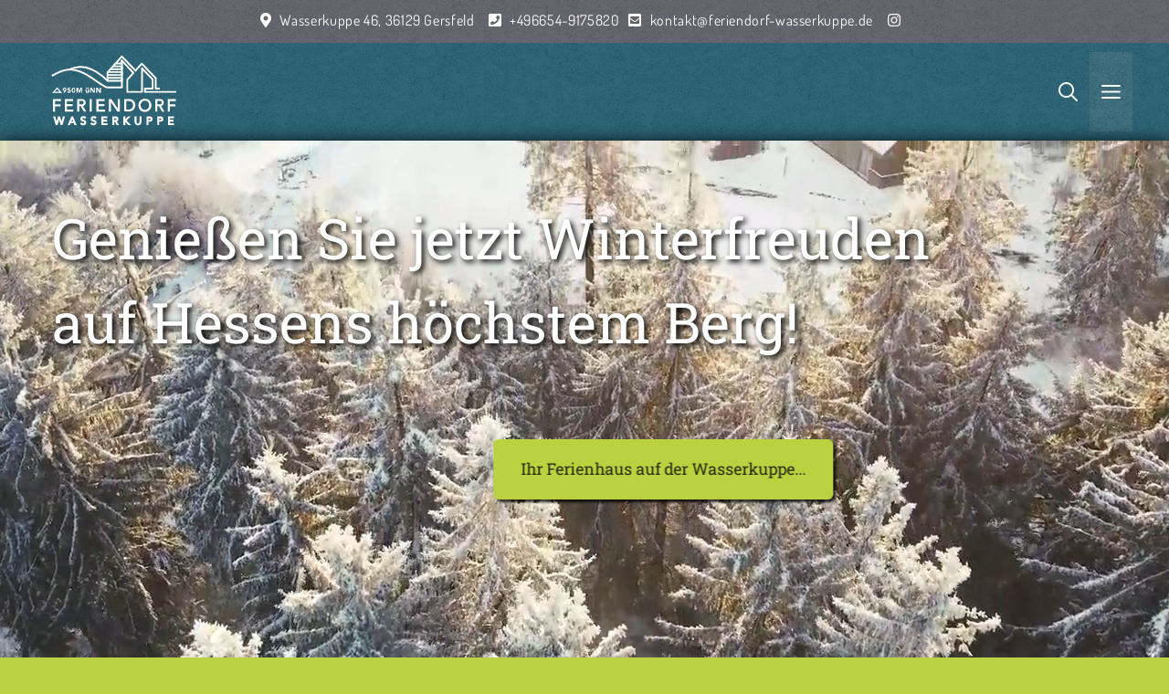

--- FILE ---
content_type: text/html; charset=UTF-8
request_url: https://feriendorf-wasserkuppe.de/rtl-zu-besuch-im-feriendorf/
body_size: 39171
content:
<!DOCTYPE html>
<html lang="de" prefix="og: https://ogp.me/ns#">
<head>
	<meta charset="UTF-8">
	<meta name="viewport" content="width=device-width, initial-scale=1">
<!-- Suchmaschinen-Optimierung durch Rank Math PRO - https://rankmath.com/ -->
<title>RTL zu Besuch im Feriendorf - Feriendorf Wasserkuppe</title>
<meta name="description" content="Am 19. Juni 2020 besuchte ein Fernsehteam von RTL das Feriendorf Wasserkuppe, um einen Beitrag über Urlaub im Gruppenhaus zu drehen."/>
<meta name="robots" content="follow, index, max-snippet:-1, max-video-preview:-1, max-image-preview:large"/>
<link rel="canonical" href="https://feriendorf-wasserkuppe.de/rtl-zu-besuch-im-feriendorf/" />
<meta property="og:locale" content="de_DE" />
<meta property="og:type" content="article" />
<meta property="og:title" content="Feriendorf Wasserkuppe: Bergurlaub im Biosphärenreservat Rhön" />
<meta property="og:description" content="Buchen Sie jetzt Ihr Ferienhaus im Feriendorf Wasserkuppe, 950 Meter über dem Alltag und mitten im Biosphärenreservat Rhön." />
<meta property="og:url" content="https://feriendorf-wasserkuppe.de/rtl-zu-besuch-im-feriendorf/" />
<meta property="og:site_name" content="Feriendorf Wasserkuppe" />
<meta property="article:publisher" content="https://www.facebook.com/feriendorf.wasserkuppe" />
<meta property="article:section" content="Presse" />
<meta property="og:updated_time" content="2025-05-31T17:24:39+02:00" />
<meta property="og:image" content="https://feriendorf-wasserkuppe.de/wp-content/uploads/sommer-radom-wasserkuppe.jpg" />
<meta property="og:image:secure_url" content="https://feriendorf-wasserkuppe.de/wp-content/uploads/sommer-radom-wasserkuppe.jpg" />
<meta property="og:image:width" content="1200" />
<meta property="og:image:height" content="800" />
<meta property="og:image:alt" content="Radom auf der Wasserkuppe" />
<meta property="og:image:type" content="image/jpeg" />
<meta name="twitter:card" content="summary_large_image" />
<meta name="twitter:title" content="Feriendorf Wasserkuppe: Bergurlaub im Biosphärenreservat Rhön" />
<meta name="twitter:description" content="Buchen Sie jetzt Ihr Ferienhaus im Feriendorf Wasserkuppe, 950 Meter über dem Alltag und mitten im Biosphärenreservat Rhön." />
<meta name="twitter:image" content="https://feriendorf-wasserkuppe.de/wp-content/uploads/sommer-radom-wasserkuppe.jpg" />
<meta name="twitter:label1" content="Verfasst von" />
<meta name="twitter:data1" content="spirou" />
<meta name="twitter:label2" content="Lesedauer" />
<meta name="twitter:data2" content="Weniger als eine Minute" />
<script type="application/ld+json" class="rank-math-schema">{"@context":"https://schema.org","@graph":[{"@type":"BreadcrumbList","@id":"https://feriendorf-wasserkuppe.de/rtl-zu-besuch-im-feriendorf/#breadcrumb","itemListElement":[{"@type":"ListItem","position":"1","item":{"@id":"https://feriendorf-wasserkuppe.de","name":"Startseite"}},{"@type":"ListItem","position":"2","item":{"@id":"https://feriendorf-wasserkuppe.de/presse/","name":"Presse"}},{"@type":"ListItem","position":"3","item":{"@id":"https://feriendorf-wasserkuppe.de/rtl-zu-besuch-im-feriendorf/","name":"RTL zu Besuch im Feriendorf"}}]}]}</script>
<!-- /Rank Math WordPress SEO Plugin -->

<link rel="alternate" type="application/rss+xml" title="Feriendorf Wasserkuppe &raquo; Feed" href="https://feriendorf-wasserkuppe.de/feed/" />
<link rel="alternate" type="application/rss+xml" title="Feriendorf Wasserkuppe &raquo; Kommentar-Feed" href="https://feriendorf-wasserkuppe.de/comments/feed/" />
<link rel="alternate" title="oEmbed (JSON)" type="application/json+oembed" href="https://feriendorf-wasserkuppe.de/wp-json/oembed/1.0/embed?url=https%3A%2F%2Fferiendorf-wasserkuppe.de%2Frtl-zu-besuch-im-feriendorf%2F" />
<link rel="alternate" title="oEmbed (XML)" type="text/xml+oembed" href="https://feriendorf-wasserkuppe.de/wp-json/oembed/1.0/embed?url=https%3A%2F%2Fferiendorf-wasserkuppe.de%2Frtl-zu-besuch-im-feriendorf%2F&#038;format=xml" />
<link rel="alternate" type="application/rss+xml" title="Feriendorf Wasserkuppe &raquo; Stories-Feed" href="https://feriendorf-wasserkuppe.de/web-stories/feed/"><style id='wp-img-auto-sizes-contain-inline-css'>
img:is([sizes=auto i],[sizes^="auto," i]){contain-intrinsic-size:3000px 1500px}
/*# sourceURL=wp-img-auto-sizes-contain-inline-css */
</style>
<style id='classic-theme-styles-inline-css'>
/*! This file is auto-generated */
.wp-block-button__link{color:#fff;background-color:#32373c;border-radius:9999px;box-shadow:none;text-decoration:none;padding:calc(.667em + 2px) calc(1.333em + 2px);font-size:1.125em}.wp-block-file__button{background:#32373c;color:#fff;text-decoration:none}
/*# sourceURL=/wp-includes/css/classic-themes.min.css */
</style>
<style id='wp-block-heading-inline-css'>
h1:where(.wp-block-heading).has-background,h2:where(.wp-block-heading).has-background,h3:where(.wp-block-heading).has-background,h4:where(.wp-block-heading).has-background,h5:where(.wp-block-heading).has-background,h6:where(.wp-block-heading).has-background{padding:1.25em 2.375em}h1.has-text-align-left[style*=writing-mode]:where([style*=vertical-lr]),h1.has-text-align-right[style*=writing-mode]:where([style*=vertical-rl]),h2.has-text-align-left[style*=writing-mode]:where([style*=vertical-lr]),h2.has-text-align-right[style*=writing-mode]:where([style*=vertical-rl]),h3.has-text-align-left[style*=writing-mode]:where([style*=vertical-lr]),h3.has-text-align-right[style*=writing-mode]:where([style*=vertical-rl]),h4.has-text-align-left[style*=writing-mode]:where([style*=vertical-lr]),h4.has-text-align-right[style*=writing-mode]:where([style*=vertical-rl]),h5.has-text-align-left[style*=writing-mode]:where([style*=vertical-lr]),h5.has-text-align-right[style*=writing-mode]:where([style*=vertical-rl]),h6.has-text-align-left[style*=writing-mode]:where([style*=vertical-lr]),h6.has-text-align-right[style*=writing-mode]:where([style*=vertical-rl]){rotate:180deg}
/*# sourceURL=https://feriendorf-wasserkuppe.de/wp-includes/blocks/heading/style.min.css */
</style>
<style id='wp-block-image-inline-css'>
.wp-block-image>a,.wp-block-image>figure>a{display:inline-block}.wp-block-image img{box-sizing:border-box;height:auto;max-width:100%;vertical-align:bottom}@media not (prefers-reduced-motion){.wp-block-image img.hide{visibility:hidden}.wp-block-image img.show{animation:show-content-image .4s}}.wp-block-image[style*=border-radius] img,.wp-block-image[style*=border-radius]>a{border-radius:inherit}.wp-block-image.has-custom-border img{box-sizing:border-box}.wp-block-image.aligncenter{text-align:center}.wp-block-image.alignfull>a,.wp-block-image.alignwide>a{width:100%}.wp-block-image.alignfull img,.wp-block-image.alignwide img{height:auto;width:100%}.wp-block-image .aligncenter,.wp-block-image .alignleft,.wp-block-image .alignright,.wp-block-image.aligncenter,.wp-block-image.alignleft,.wp-block-image.alignright{display:table}.wp-block-image .aligncenter>figcaption,.wp-block-image .alignleft>figcaption,.wp-block-image .alignright>figcaption,.wp-block-image.aligncenter>figcaption,.wp-block-image.alignleft>figcaption,.wp-block-image.alignright>figcaption{caption-side:bottom;display:table-caption}.wp-block-image .alignleft{float:left;margin:.5em 1em .5em 0}.wp-block-image .alignright{float:right;margin:.5em 0 .5em 1em}.wp-block-image .aligncenter{margin-left:auto;margin-right:auto}.wp-block-image :where(figcaption){margin-bottom:1em;margin-top:.5em}.wp-block-image.is-style-circle-mask img{border-radius:9999px}@supports ((-webkit-mask-image:none) or (mask-image:none)) or (-webkit-mask-image:none){.wp-block-image.is-style-circle-mask img{border-radius:0;-webkit-mask-image:url('data:image/svg+xml;utf8,<svg viewBox="0 0 100 100" xmlns="http://www.w3.org/2000/svg"><circle cx="50" cy="50" r="50"/></svg>');mask-image:url('data:image/svg+xml;utf8,<svg viewBox="0 0 100 100" xmlns="http://www.w3.org/2000/svg"><circle cx="50" cy="50" r="50"/></svg>');mask-mode:alpha;-webkit-mask-position:center;mask-position:center;-webkit-mask-repeat:no-repeat;mask-repeat:no-repeat;-webkit-mask-size:contain;mask-size:contain}}:root :where(.wp-block-image.is-style-rounded img,.wp-block-image .is-style-rounded img){border-radius:9999px}.wp-block-image figure{margin:0}.wp-lightbox-container{display:flex;flex-direction:column;position:relative}.wp-lightbox-container img{cursor:zoom-in}.wp-lightbox-container img:hover+button{opacity:1}.wp-lightbox-container button{align-items:center;backdrop-filter:blur(16px) saturate(180%);background-color:#5a5a5a40;border:none;border-radius:4px;cursor:zoom-in;display:flex;height:20px;justify-content:center;opacity:0;padding:0;position:absolute;right:16px;text-align:center;top:16px;width:20px;z-index:100}@media not (prefers-reduced-motion){.wp-lightbox-container button{transition:opacity .2s ease}}.wp-lightbox-container button:focus-visible{outline:3px auto #5a5a5a40;outline:3px auto -webkit-focus-ring-color;outline-offset:3px}.wp-lightbox-container button:hover{cursor:pointer;opacity:1}.wp-lightbox-container button:focus{opacity:1}.wp-lightbox-container button:focus,.wp-lightbox-container button:hover,.wp-lightbox-container button:not(:hover):not(:active):not(.has-background){background-color:#5a5a5a40;border:none}.wp-lightbox-overlay{box-sizing:border-box;cursor:zoom-out;height:100vh;left:0;overflow:hidden;position:fixed;top:0;visibility:hidden;width:100%;z-index:100000}.wp-lightbox-overlay .close-button{align-items:center;cursor:pointer;display:flex;justify-content:center;min-height:40px;min-width:40px;padding:0;position:absolute;right:calc(env(safe-area-inset-right) + 16px);top:calc(env(safe-area-inset-top) + 16px);z-index:5000000}.wp-lightbox-overlay .close-button:focus,.wp-lightbox-overlay .close-button:hover,.wp-lightbox-overlay .close-button:not(:hover):not(:active):not(.has-background){background:none;border:none}.wp-lightbox-overlay .lightbox-image-container{height:var(--wp--lightbox-container-height);left:50%;overflow:hidden;position:absolute;top:50%;transform:translate(-50%,-50%);transform-origin:top left;width:var(--wp--lightbox-container-width);z-index:9999999999}.wp-lightbox-overlay .wp-block-image{align-items:center;box-sizing:border-box;display:flex;height:100%;justify-content:center;margin:0;position:relative;transform-origin:0 0;width:100%;z-index:3000000}.wp-lightbox-overlay .wp-block-image img{height:var(--wp--lightbox-image-height);min-height:var(--wp--lightbox-image-height);min-width:var(--wp--lightbox-image-width);width:var(--wp--lightbox-image-width)}.wp-lightbox-overlay .wp-block-image figcaption{display:none}.wp-lightbox-overlay button{background:none;border:none}.wp-lightbox-overlay .scrim{background-color:#fff;height:100%;opacity:.9;position:absolute;width:100%;z-index:2000000}.wp-lightbox-overlay.active{visibility:visible}@media not (prefers-reduced-motion){.wp-lightbox-overlay.active{animation:turn-on-visibility .25s both}.wp-lightbox-overlay.active img{animation:turn-on-visibility .35s both}.wp-lightbox-overlay.show-closing-animation:not(.active){animation:turn-off-visibility .35s both}.wp-lightbox-overlay.show-closing-animation:not(.active) img{animation:turn-off-visibility .25s both}.wp-lightbox-overlay.zoom.active{animation:none;opacity:1;visibility:visible}.wp-lightbox-overlay.zoom.active .lightbox-image-container{animation:lightbox-zoom-in .4s}.wp-lightbox-overlay.zoom.active .lightbox-image-container img{animation:none}.wp-lightbox-overlay.zoom.active .scrim{animation:turn-on-visibility .4s forwards}.wp-lightbox-overlay.zoom.show-closing-animation:not(.active){animation:none}.wp-lightbox-overlay.zoom.show-closing-animation:not(.active) .lightbox-image-container{animation:lightbox-zoom-out .4s}.wp-lightbox-overlay.zoom.show-closing-animation:not(.active) .lightbox-image-container img{animation:none}.wp-lightbox-overlay.zoom.show-closing-animation:not(.active) .scrim{animation:turn-off-visibility .4s forwards}}@keyframes show-content-image{0%{visibility:hidden}99%{visibility:hidden}to{visibility:visible}}@keyframes turn-on-visibility{0%{opacity:0}to{opacity:1}}@keyframes turn-off-visibility{0%{opacity:1;visibility:visible}99%{opacity:0;visibility:visible}to{opacity:0;visibility:hidden}}@keyframes lightbox-zoom-in{0%{transform:translate(calc((-100vw + var(--wp--lightbox-scrollbar-width))/2 + var(--wp--lightbox-initial-left-position)),calc(-50vh + var(--wp--lightbox-initial-top-position))) scale(var(--wp--lightbox-scale))}to{transform:translate(-50%,-50%) scale(1)}}@keyframes lightbox-zoom-out{0%{transform:translate(-50%,-50%) scale(1);visibility:visible}99%{visibility:visible}to{transform:translate(calc((-100vw + var(--wp--lightbox-scrollbar-width))/2 + var(--wp--lightbox-initial-left-position)),calc(-50vh + var(--wp--lightbox-initial-top-position))) scale(var(--wp--lightbox-scale));visibility:hidden}}
/*# sourceURL=https://feriendorf-wasserkuppe.de/wp-includes/blocks/image/style.min.css */
</style>
<style id='wp-block-spacer-inline-css'>
.wp-block-spacer{clear:both}
/*# sourceURL=https://feriendorf-wasserkuppe.de/wp-includes/blocks/spacer/style.min.css */
</style>
<style id='wp-block-paragraph-inline-css'>
.is-small-text{font-size:.875em}.is-regular-text{font-size:1em}.is-large-text{font-size:2.25em}.is-larger-text{font-size:3em}.has-drop-cap:not(:focus):first-letter{float:left;font-size:8.4em;font-style:normal;font-weight:100;line-height:.68;margin:.05em .1em 0 0;text-transform:uppercase}body.rtl .has-drop-cap:not(:focus):first-letter{float:none;margin-left:.1em}p.has-drop-cap.has-background{overflow:hidden}:root :where(p.has-background){padding:1.25em 2.375em}:where(p.has-text-color:not(.has-link-color)) a{color:inherit}p.has-text-align-left[style*="writing-mode:vertical-lr"],p.has-text-align-right[style*="writing-mode:vertical-rl"]{rotate:180deg}
/*# sourceURL=https://feriendorf-wasserkuppe.de/wp-includes/blocks/paragraph/style.min.css */
</style>
<style id='wp-block-columns-inline-css'>
.wp-block-columns{box-sizing:border-box;display:flex;flex-wrap:wrap!important}@media (min-width:782px){.wp-block-columns{flex-wrap:nowrap!important}}.wp-block-columns{align-items:normal!important}.wp-block-columns.are-vertically-aligned-top{align-items:flex-start}.wp-block-columns.are-vertically-aligned-center{align-items:center}.wp-block-columns.are-vertically-aligned-bottom{align-items:flex-end}@media (max-width:781px){.wp-block-columns:not(.is-not-stacked-on-mobile)>.wp-block-column{flex-basis:100%!important}}@media (min-width:782px){.wp-block-columns:not(.is-not-stacked-on-mobile)>.wp-block-column{flex-basis:0;flex-grow:1}.wp-block-columns:not(.is-not-stacked-on-mobile)>.wp-block-column[style*=flex-basis]{flex-grow:0}}.wp-block-columns.is-not-stacked-on-mobile{flex-wrap:nowrap!important}.wp-block-columns.is-not-stacked-on-mobile>.wp-block-column{flex-basis:0;flex-grow:1}.wp-block-columns.is-not-stacked-on-mobile>.wp-block-column[style*=flex-basis]{flex-grow:0}:where(.wp-block-columns){margin-bottom:1.75em}:where(.wp-block-columns.has-background){padding:1.25em 2.375em}.wp-block-column{flex-grow:1;min-width:0;overflow-wrap:break-word;word-break:break-word}.wp-block-column.is-vertically-aligned-top{align-self:flex-start}.wp-block-column.is-vertically-aligned-center{align-self:center}.wp-block-column.is-vertically-aligned-bottom{align-self:flex-end}.wp-block-column.is-vertically-aligned-stretch{align-self:stretch}.wp-block-column.is-vertically-aligned-bottom,.wp-block-column.is-vertically-aligned-center,.wp-block-column.is-vertically-aligned-top{width:100%}
/*# sourceURL=https://feriendorf-wasserkuppe.de/wp-includes/blocks/columns/style.min.css */
</style>
<style id='wp-block-list-inline-css'>
ol,ul{box-sizing:border-box}:root :where(.wp-block-list.has-background){padding:1.25em 2.375em}
/*# sourceURL=https://feriendorf-wasserkuppe.de/wp-includes/blocks/list/style.min.css */
</style>
<style id='generateblocks-inline-css'>
.gb-container-b5f37492{text-align:center;}.gb-container-b5f37492 > .gb-inside-container{max-width:1920px;margin-left:auto;margin-right:auto;}.gb-grid-wrapper > .gb-grid-column-b5f37492 > .gb-container{display:flex;flex-direction:column;height:100%;}.gb-container-c98561dc{margin-top:1em;margin-bottom:1em;}.gb-container-426c659f{display:flex;flex-direction:column;align-items:center;justify-content:flex-start;}.gb-grid-wrapper > .gb-grid-column-426c659f{width:50%;}.gb-container-f5b16ca9{display:flex;flex-direction:column;align-items:center;justify-content:flex-start;}.gb-grid-wrapper > .gb-grid-column-f5b16ca9{width:50%;}.gb-container-ea3672af{display:flex;flex-direction:column;align-items:flex-start;justify-content:flex-start;}.gb-grid-wrapper > .gb-grid-column-ea3672af{width:50%;}.gb-container-4fe64aa8{display:flex;flex-direction:column;align-items:center;justify-content:flex-start;}.gb-grid-wrapper > .gb-grid-column-4fe64aa8{width:50%;}.gb-container-c08893d1{display:flex;flex-direction:row;align-items:flex-start;justify-content:center;}.gb-grid-wrapper > .gb-grid-column-c08893d1{width:100%;}.gb-container-27bd9355{display:flex;flex-direction:row;align-items:flex-start;justify-content:center;}.gb-grid-wrapper > .gb-grid-column-27bd9355{width:100%;}.gb-container-c133b3ea{display:flex;flex-direction:row;align-items:flex-start;justify-content:center;padding-top:1em;padding-bottom:1em;}.gb-grid-wrapper > .gb-grid-column-c133b3ea{width:100%;}.gb-container-01f22c03{display:flex;flex-direction:column;align-items:center;justify-content:flex-start;padding:1em 1em 2em;background-color:#382c13;color:var(--base-2);background-image:url(https://feriendorf-wasserkuppe.de/wp-content/uploads/subtle_grunge.png);background-repeat:repeat;background-position:center center;}.gb-container-01f22c03 a{color:var(--global-color-8);}.gb-container-01f22c03 a:hover{color:var(--base-3);}.gb-container-01f22c03.gb-has-dynamic-bg{background-image:var(--background-url);}.gb-container-01f22c03.gb-no-dynamic-bg{background-image:none;}a.gb-button-a5bfedb2{display:inline-flex;align-items:center;padding:0;color:var(--global-color-8);text-decoration:none;}a.gb-button-a5bfedb2:hover, a.gb-button-a5bfedb2:active, a.gb-button-a5bfedb2:focus{color:var(--global-color-8);}a.gb-button-a5bfedb2 .gb-icon{line-height:0;padding-right:0.5em;}a.gb-button-a5bfedb2 .gb-icon svg{width:1em;height:1em;fill:currentColor;}.gb-button-wrapper a.gb-button-aebd7fe5{display:inline-flex;align-items:center;justify-content:center;text-align:center;padding:15px 20px;border-radius:6px;background-color:var(--global-color-8);color:var(--contrast);text-decoration:none;}.gb-button-wrapper a.gb-button-aebd7fe5:hover, .gb-button-wrapper a.gb-button-aebd7fe5:active, .gb-button-wrapper a.gb-button-aebd7fe5:focus{background-color:#222222;color:#ffffff;}.gb-button-wrapper a.gb-button-aebd7fe5 .gb-icon{line-height:0;padding-right:0.5em;}.gb-button-wrapper a.gb-button-aebd7fe5 .gb-icon svg{width:1em;height:1em;fill:currentColor;}a.gb-button-e2c7ca69{display:inline-flex;align-items:center;column-gap:0.5em;padding:5px;margin:.5em;color:#ffffff;text-decoration:none;}a.gb-button-e2c7ca69:hover, a.gb-button-e2c7ca69:active, a.gb-button-e2c7ca69:focus{background-color:var(--base);color:#ffffff;}a.gb-button-e2c7ca69 .gb-icon{line-height:0;}a.gb-button-e2c7ca69 .gb-icon svg{width:1.2em;height:1.2em;fill:currentColor;}a.gb-button-d9ac13ee{display:inline-flex;align-items:center;column-gap:0.5em;padding:5px;margin:.5em;color:#ffffff;text-decoration:none;}a.gb-button-d9ac13ee:hover, a.gb-button-d9ac13ee:active, a.gb-button-d9ac13ee:focus{background-color:var(--base);color:#ffffff;}a.gb-button-d9ac13ee .gb-icon{line-height:0;}a.gb-button-d9ac13ee .gb-icon svg{width:1.2em;height:1.2em;fill:currentColor;}a.gb-button-b8752fd7{display:inline-flex;align-items:center;column-gap:0.5em;padding:5px;margin:.5em;color:#ffffff;text-decoration:none;}a.gb-button-b8752fd7:hover, a.gb-button-b8752fd7:active, a.gb-button-b8752fd7:focus{background-color:var(--base);color:#ffffff;}a.gb-button-b8752fd7 .gb-icon{line-height:0;}a.gb-button-b8752fd7 .gb-icon svg{width:1.2em;height:1.2em;fill:currentColor;}a.gb-button-13064d39{display:inline-flex;align-items:center;column-gap:0.5em;padding:5px;margin:.5em;color:#ffffff;text-decoration:none;}a.gb-button-13064d39:hover, a.gb-button-13064d39:active, a.gb-button-13064d39:focus{background-color:var(--base);color:#ffffff;}a.gb-button-13064d39 .gb-icon{line-height:0;}a.gb-button-13064d39 .gb-icon svg{width:1.2em;height:1.2em;fill:currentColor;}a.gb-button-83667ab3{display:inline-flex;align-items:center;column-gap:0.5em;padding:5px;margin:.5em;color:#ffffff;text-decoration:none;}a.gb-button-83667ab3:hover, a.gb-button-83667ab3:active, a.gb-button-83667ab3:focus{background-color:var(--base);color:#ffffff;}a.gb-button-83667ab3 .gb-icon{line-height:0;}a.gb-button-83667ab3 .gb-icon svg{width:1.2em;height:1.2em;fill:currentColor;}a.gb-button-be192967{display:inline-flex;align-items:center;column-gap:0.5em;padding:5px;margin:.5em;color:#ffffff;text-decoration:none;}a.gb-button-be192967:hover, a.gb-button-be192967:active, a.gb-button-be192967:focus{background-color:var(--base);color:#ffffff;}a.gb-button-be192967 .gb-icon{line-height:0;}a.gb-button-be192967 .gb-icon svg{width:1.2em;height:1.2em;fill:currentColor;}a.gb-button-65a063dc{display:inline-flex;align-items:center;justify-content:space-around;text-align:center;padding:15px 20px;border-radius:6px;background-color:var(--global-color-8);color:var(--contrast);text-decoration:none;}a.gb-button-65a063dc:hover, a.gb-button-65a063dc:active, a.gb-button-65a063dc:focus{background-color:#222222;color:#ffffff;}a.gb-button-65a063dc .gb-icon{line-height:0;padding-right:0.5em;}a.gb-button-65a063dc .gb-icon svg{width:1em;height:1em;fill:currentColor;}.gb-button-wrapper{display:flex;flex-wrap:wrap;align-items:flex-start;justify-content:flex-start;clear:both;}.gb-button-wrapper-e79ca0bf{justify-content:flex-start;}.gb-grid-wrapper-f940a2e6{display:flex;flex-wrap:wrap;margin-left:-20px;}.gb-grid-wrapper-f940a2e6 > .gb-grid-column{box-sizing:border-box;padding-left:20px;}.gb-grid-wrapper-db772f8f{display:flex;flex-wrap:wrap;margin-left:-20px;}.gb-grid-wrapper-db772f8f > .gb-grid-column{box-sizing:border-box;padding-left:20px;}.gb-grid-wrapper-6aac0f9f{display:flex;flex-wrap:wrap;justify-content:center;}.gb-grid-wrapper-6aac0f9f > .gb-grid-column{box-sizing:border-box;}@media (max-width: 767px) {.gb-grid-wrapper > .gb-grid-column-426c659f{width:100%;}.gb-grid-wrapper > .gb-grid-column-f5b16ca9{width:100%;}.gb-grid-wrapper > .gb-grid-column-ea3672af{width:100%;}.gb-grid-wrapper > .gb-grid-column-4fe64aa8{width:100%;}.gb-grid-wrapper > .gb-grid-column-c08893d1{width:100%;}.gb-grid-wrapper > .gb-grid-column-27bd9355{width:100%;}.gb-grid-wrapper > .gb-grid-column-c133b3ea{width:100%;}}:root{--gb-container-width:1920px;}.gb-container .wp-block-image img{vertical-align:middle;}.gb-grid-wrapper .wp-block-image{margin-bottom:0;}.gb-highlight{background:none;}.gb-shape{line-height:0;}.gb-element-65e40c48{background-blend-mode:normal;background-color:var(--accent);background-image:url('https://feriendorf-wasserkuppe.de/wp-content/uploads/subtle_grunge.webp');background-position:center;background-repeat:repeat}.gb-element-9e8fc39b{margin-left:auto;margin-right:auto;max-width:var(--gb-container-width);padding:2em}.gb-element-8b362d35{column-gap:1em;display:grid;grid-template-columns:repeat(4,minmax(0,1fr));row-gap:1em}@media (max-width:767px){.gb-element-8b362d35{grid-template-columns:1fr}}.gb-element-fb287847{justify-content:center;text-align:center}
/*# sourceURL=generateblocks-inline-css */
</style>
<style id='isimb-6310-head-css-inline-css'>
.isimb-6310-main-svg, .isimb-6310-hover-content, .isimb-6310-modal-content{display: none}
/*# sourceURL=isimb-6310-head-css-inline-css */
</style>
<link rel='stylesheet' id='wpo_min-header-0-css' href='https://feriendorf-wasserkuppe.de/wp-content/cache/wpo-minify/1768658526/assets/wpo-minify-header-5975e555.min.css' media='all' />
<link rel="stylesheet" type="text/css" href="https://feriendorf-wasserkuppe.de/wp-content/plugins/nextend-smart-slider3-pro/Public/SmartSlider3/Application/Frontend/Assets/dist/smartslider.min.css?ver=c397fa89" media="all">
<style data-related="n2-ss-17">div#n2-ss-17 .n2-ss-slider-1{display:grid;box-sizing:border-box;position:relative;background-repeat:repeat;background-position:50% 50%;background-size:cover;background-attachment:scroll;border:0px solid RGBA(62,62,62,1);border-radius:0px;overflow:hidden;}div#n2-ss-17:not(.n2-ss-loaded) .n2-ss-slider-1{background-image:none !important;}div#n2-ss-17 .n2-ss-slider-2{display:grid;place-items:center;position:relative;overflow:hidden;z-index:10;}div#n2-ss-17 .n2-ss-slider-3{position:relative;width:100%;height:100%;z-index:20;display:grid;grid-template-areas:'slide';}div#n2-ss-17 .n2-ss-slider-3 > *{grid-area:slide;}div#n2-ss-17.n2-ss-full-page--constrain-ratio .n2-ss-slider-3{height:auto;}div#n2-ss-17 .n2-ss-slide-backgrounds{position:absolute;left:0;top:0;width:100%;height:100%;}div#n2-ss-17 .n2-ss-slide-backgrounds{z-index:10;}div#n2-ss-17 .n2-ss-slide{display:grid;place-items:center;grid-auto-columns:100%;position:relative;width:100%;height:100%;-webkit-backface-visibility:hidden;z-index:20;}div#n2-ss-17 .n2-ss-slide{perspective:1000px;}div#n2-ss-17 .n2-ss-button-container,div#n2-ss-17 .n2-ss-button-container a{display:block;}div#n2-ss-17 .n2-ss-button-container--non-full-width,div#n2-ss-17 .n2-ss-button-container--non-full-width a{display:inline-block;}div#n2-ss-17 .n2-ss-button-container.n2-ss-nowrap{white-space:nowrap;}div#n2-ss-17 .n2-ss-button-container a div{display:inline;font-size:inherit;text-decoration:inherit;color:inherit;line-height:inherit;font-family:inherit;font-weight:inherit;}div#n2-ss-17 .n2-ss-button-container a > div{display:inline-flex;align-items:center;vertical-align:top;}div#n2-ss-17 .n2-ss-button-container span{font-size:100%;vertical-align:baseline;}div#n2-ss-17 .n2-ss-button-container a[data-iconplacement="left"] span{margin-right:0.3em;}div#n2-ss-17 .n2-ss-button-container a[data-iconplacement="right"] span{margin-left:0.3em;}div#n2-ss-17 .n2-font-e92487e21cc7e7d4bb3acefb743430c0-link a{font-family: 'Roboto slab';color: RGBA(0,0,0,0.8);font-size:110%;text-shadow: none;line-height: 1.5;font-weight: normal;font-style: normal;text-decoration: none;text-align: center;letter-spacing: normal;word-spacing: normal;text-transform: none;font-weight: 400;}div#n2-ss-17 .n2-font-e92487e21cc7e7d4bb3acefb743430c0-link a:HOVER, div#n2-ss-17 .n2-font-e92487e21cc7e7d4bb3acefb743430c0-link a:ACTIVE, div#n2-ss-17 .n2-font-e92487e21cc7e7d4bb3acefb743430c0-link a:FOCUS{color: RGBA(255,255,255,0.8);}div#n2-ss-17 .n2-style-200f1bc08ed969184e7c9f044489124b-heading{background: #bad240;opacity:1;padding:20px 30px 20px 30px ;box-shadow: 3px 3px 3px 0px RGBA(0,0,0,0.8);border: 0px solid RGBA(0,0,0,1);border-radius:6px;}div#n2-ss-17 .n2-style-200f1bc08ed969184e7c9f044489124b-heading:Hover, div#n2-ss-17 .n2-style-200f1bc08ed969184e7c9f044489124b-heading:ACTIVE, div#n2-ss-17 .n2-style-200f1bc08ed969184e7c9f044489124b-heading:FOCUS{background: #2f6576;box-shadow: 1px 1px 1px 0px RGBA(0,0,0,0.8);}div#n2-ss-17 .n2-font-cdc99b29046a1e25751a19fa435b7f94-hover{font-family: 'Roboto slab';color: #ffffff;font-size:384%;text-shadow: 3px 3px 6px RGBA(0,0,0,1);line-height: 1.5;font-weight: normal;font-style: normal;text-decoration: none;text-align: left;letter-spacing: normal;word-spacing: normal;text-transform: none;font-weight: 400;}div#n2-ss-17 .n-uc-QjTr0BX91V7y{padding:0px 0px 0px 0px}div#n2-ss-17 .n-uc-RNL8cYL0LInx-inner{padding:0px 0px 0px 0px;justify-content:center}div#n2-ss-17 .n-uc-RNL8cYL0LInx{align-self:center;}div#n2-ss-17 .n-uc-DSHDh1h01QuC{height:autopx}@media (min-width: 1200px){div#n2-ss-17 [data-hide-desktopportrait="1"]{display: none !important;}}@media (orientation: landscape) and (max-width: 1199px) and (min-width: 901px),(orientation: portrait) and (max-width: 1199px) and (min-width: 701px){div#n2-ss-17 .n-uc-U5bVZzNGC4Rx{display:none}div#n2-ss-17 .n-uc-WUnDcsuwhTER{display:none}div#n2-ss-17 [data-hide-tabletportrait="1"]{display: none !important;}}@media (orientation: landscape) and (max-width: 900px),(orientation: portrait) and (max-width: 700px){div#n2-ss-17 .n-uc-U5bVZzNGC4Rx{display:none}div#n2-ss-17 .n-uc-WUnDcsuwhTER{display:none}div#n2-ss-17 [data-hide-mobileportrait="1"]{display: none !important;}}</style>
<script>(function(){this._N2=this._N2||{_r:[],_d:[],r:function(){this._r.push(arguments)},d:function(){this._d.push(arguments)}}}).call(window);!function(e,i,o,r){(i=e.match(/(Chrome|Firefox|Safari)\/(\d+)\./))&&("Chrome"==i[1]?r=+i[2]>=32:"Firefox"==i[1]?r=+i[2]>=65:"Safari"==i[1]&&(o=e.match(/Version\/(\d+)/)||e.match(/(\d+)[0-9_]+like Mac/))&&(r=+o[1]>=14),r&&document.documentElement.classList.add("n2webp"))}(navigator.userAgent);</script><script src="https://feriendorf-wasserkuppe.de/wp-content/plugins/nextend-smart-slider3-pro/Public/SmartSlider3/Application/Frontend/Assets/dist/n2.min.js?ver=c397fa89" defer async></script>
<script src="https://feriendorf-wasserkuppe.de/wp-content/plugins/nextend-smart-slider3-pro/Public/SmartSlider3/Application/Frontend/Assets/dist/smartslider-frontend.min.js?ver=c397fa89" defer async></script>
<script src="https://feriendorf-wasserkuppe.de/wp-content/plugins/nextend-smart-slider3-pro/Public/SmartSlider3/Slider/SliderType/Block/Assets/dist/ss-block.min.js?ver=c397fa89" defer async></script>
<script>_N2.r('documentReady',function(){_N2.r(["documentReady","smartslider-frontend","ss-block"],function(){new _N2.SmartSliderBlock('n2-ss-17',{"admin":false,"background.video.mobile":1,"loadingTime":2000,"callbacks":"","alias":{"id":0,"smoothScroll":0,"slideSwitch":0,"scroll":1},"align":"normal","isDelayed":0,"responsive":{"mediaQueries":{"all":false,"desktopportrait":["(min-width: 1200px)"],"tabletportrait":["(orientation: landscape) and (max-width: 1199px) and (min-width: 901px)","(orientation: portrait) and (max-width: 1199px) and (min-width: 701px)"],"mobileportrait":["(orientation: landscape) and (max-width: 900px)","(orientation: portrait) and (max-width: 700px)"]},"base":{"slideOuterWidth":1920,"slideOuterHeight":1080,"sliderWidth":1920,"sliderHeight":1080,"slideWidth":1920,"slideHeight":1080},"hideOn":{"desktopLandscape":false,"desktopPortrait":false,"tabletLandscape":false,"tabletPortrait":false,"mobileLandscape":false,"mobilePortrait":false},"onResizeEnabled":true,"type":"fullwidth","sliderHeightBasedOn":"real","focusUser":1,"focusEdge":"auto","breakpoints":[{"device":"tabletPortrait","type":"max-screen-width","portraitWidth":1199,"landscapeWidth":1199},{"device":"mobilePortrait","type":"max-screen-width","portraitWidth":700,"landscapeWidth":900}],"enabledDevices":{"desktopLandscape":0,"desktopPortrait":1,"tabletLandscape":0,"tabletPortrait":1,"mobileLandscape":0,"mobilePortrait":1},"sizes":{"desktopPortrait":{"width":1920,"height":1080,"max":3000,"min":1200},"tabletPortrait":{"width":701,"height":394,"customHeight":false,"max":1199,"min":701},"mobilePortrait":{"width":320,"height":180,"customHeight":false,"max":900,"min":320}},"overflowHiddenPage":0,"focus":{"offsetTop":"#wpadminbar","offsetBottom":""}},"controls":{"mousewheel":0,"touch":0,"keyboard":0,"blockCarouselInteraction":1},"playWhenVisible":1,"playWhenVisibleAt":0.5,"lazyLoad":0,"lazyLoadNeighbor":0,"blockrightclick":0,"maintainSession":0,"autoplay":{"enabled":0,"start":0,"duration":8000,"autoplayLoop":1,"allowReStart":0,"reverse":0,"pause":{"click":1,"mouse":"enter","mediaStarted":1},"resume":{"click":0,"mouse":0,"mediaEnded":1,"slidechanged":0},"interval":1,"intervalModifier":"loop","intervalSlide":"current"},"perspective":1000,"layerMode":{"playOnce":0,"playFirstLayer":1,"mode":"skippable","inAnimation":"mainInEnd"},"parallax":{"enabled":0,"mobile":0,"is3D":0,"animate":1,"horizontal":"mouse","vertical":"mouse","origin":"slider","scrollmove":"both"},"postBackgroundAnimations":0,"initCallbacks":function(){new _N2.FrontendItemVideo(this,"n2-ss-17item1",{"autoplay":"1","video_mp4":"$upload$\/Feriendorf-Wasserkuppe-Winter_web.mp4","aspect-ratio":"16:9","scroll-pause":"partly-visible","showcontrols":"0","volume":"0","loop":"1","reset":"0","videoplay":"","videopause":"","videoend":"","ended":"","playbutton":"1","playbuttonwidth":"48","playbuttonheight":"48","playbuttonimage":"","poster":"$upload$\/feriendorf-wasserkuppe-winter.jpg","alt":"","playbuttonalt":"","aspect-ratio-width":"16","aspect-ratio-height":"9","fill-mode":"cover","preload":"metadata"},1);new _N2.FrontendItemHeadingSplitText(this,"n2-ss-17item3","50% 50% 0px","visible",{"name":"Feststehend","data":{"mode":"chars","sort":"normal","duration":0.4,"stagger":0.05,"ease":"easeOutCubic","opacity":0,"scale":1,"x":0,"y":0,"rotationX":0,"rotationY":0,"rotationZ":0}},0,false,0)}})})});</script><script src="https://feriendorf-wasserkuppe.de/wp-includes/js/jquery/jquery.min.js" id="jquery-core-js"></script>
<script src="https://feriendorf-wasserkuppe.de/wp-includes/js/jquery/jquery-migrate.min.js" id="jquery-migrate-js"></script>
<script src="https://feriendorf-wasserkuppe.de/wp-content/plugins/download-manager/assets/js/wpdm.min.js" id="wpdm-frontend-js-js"></script>
<script id="wpdm-frontjs-js-extra">
var wpdm_url = {"home":"https://feriendorf-wasserkuppe.de/","site":"https://feriendorf-wasserkuppe.de/","ajax":"https://feriendorf-wasserkuppe.de/wp-admin/admin-ajax.php"};
var wpdm_js = {"spinner":"\u003Ci class=\"wpdm-icon wpdm-sun wpdm-spin\"\u003E\u003C/i\u003E","client_id":"2654b6dd78ab266ea9c565b2b6afff58"};
var wpdm_strings = {"pass_var":"Password Verified!","pass_var_q":"Bitte klicke auf den folgenden Button, um den Download zu starten.","start_dl":"Download starten"};
//# sourceURL=wpdm-frontjs-js-extra
</script>
<script src="https://feriendorf-wasserkuppe.de/wp-content/plugins/download-manager/assets/js/front.min.js" id="wpdm-frontjs-js"></script>
<script src="https://feriendorf-wasserkuppe.de/wp-content/plugins/responsive-lightbox/assets/dompurify/purify.min.js" id="dompurify-js"></script>
<script id="responsive-lightbox-sanitizer-js-before">
window.RLG = window.RLG || {}; window.RLG.sanitizeAllowedHosts = ["youtube.com","www.youtube.com","youtu.be","vimeo.com","player.vimeo.com"];
//# sourceURL=responsive-lightbox-sanitizer-js-before
</script>
<script src="https://feriendorf-wasserkuppe.de/wp-content/plugins/responsive-lightbox/js/sanitizer.js" id="responsive-lightbox-sanitizer-js"></script>
<script src="https://feriendorf-wasserkuppe.de/wp-content/plugins/responsive-lightbox/assets/nivo/nivo-lightbox.min.js" id="responsive-lightbox-nivo-js"></script>
<script src="https://feriendorf-wasserkuppe.de/wp-includes/js/underscore.min.js" id="underscore-js"></script>
<script src="https://feriendorf-wasserkuppe.de/wp-content/plugins/responsive-lightbox/assets/infinitescroll/infinite-scroll.pkgd.min.js" id="responsive-lightbox-infinite-scroll-js"></script>
<script id="responsive-lightbox-js-before">
var rlArgs = {"script":"nivo","selector":"lightbox","customEvents":"","activeGalleries":true,"effect":"fade","clickOverlayToClose":true,"keyboardNav":true,"errorMessage":"The requested content cannot be loaded. Please try again later.","woocommerce_gallery":false,"ajaxurl":"https:\/\/feriendorf-wasserkuppe.de\/wp-admin\/admin-ajax.php","nonce":"8cf81f9f02","preview":false,"postId":633,"scriptExtension":false};

//# sourceURL=responsive-lightbox-js-before
</script>
<script src="https://feriendorf-wasserkuppe.de/wp-content/plugins/responsive-lightbox/js/front.js" id="responsive-lightbox-js"></script>

<link rel='shortlink' href='https://feriendorf-wasserkuppe.de/?p=633' />
<meta name="ti-site-data" content="eyJyIjoiMTowITc6MCEzMDowIiwibyI6Imh0dHBzOlwvXC9mZXJpZW5kb3JmLXdhc3Nlcmt1cHBlLmRlXC93cC1hZG1pblwvYWRtaW4tYWpheC5waHA/YWN0aW9uPXRpX29ubGluZV91c2Vyc19nb29nbGUmYW1wO3A9JTJGcnRsLXp1LWJlc3VjaC1pbS1mZXJpZW5kb3JmJTJGJmFtcDtfd3Bub25jZT0wYmM1ZGZhYjAxIn0=" /><link href="https://feriendorf-wasserkuppe.de/wp-content/themes/generatepress_child/fonts/fontawesome/css/all.min.css" rel="stylesheet"><script src="https://cloud.ccm19.de/app.js?apiKey=8e0e026875a909d1efcec3293da61b144056a31e72ef9477&amp;domain=68440f416e71ca5c550e26b4" referrerpolicy="origin"></script><style id="uagb-style-conditional-extension">@media (min-width: 1025px){body .uag-hide-desktop.uagb-google-map__wrap,body .uag-hide-desktop{display:none !important}}@media (min-width: 768px) and (max-width: 1024px){body .uag-hide-tab.uagb-google-map__wrap,body .uag-hide-tab{display:none !important}}@media (max-width: 767px){body .uag-hide-mob.uagb-google-map__wrap,body .uag-hide-mob{display:none !important}}</style><style id="uagb-style-frontend-633">.uag-blocks-common-selector{z-index:var(--z-index-desktop) !important}@media (max-width: 976px){.uag-blocks-common-selector{z-index:var(--z-index-tablet) !important}}@media (max-width: 767px){.uag-blocks-common-selector{z-index:var(--z-index-mobile) !important}}
</style><link rel="icon" href="https://feriendorf-wasserkuppe.de/wp-content/uploads/cropped-fw_152x152-32x32.webp" sizes="32x32" />
<link rel="icon" href="https://feriendorf-wasserkuppe.de/wp-content/uploads/cropped-fw_152x152-192x192.webp" sizes="192x192" />
<link rel="apple-touch-icon" href="https://feriendorf-wasserkuppe.de/wp-content/uploads/cropped-fw_152x152-180x180.webp" />
<meta name="msapplication-TileImage" content="https://feriendorf-wasserkuppe.de/wp-content/uploads/cropped-fw_152x152-270x270.webp" />
		<style id="wp-custom-css">
			th,td{
	text-align: left;
	vertical-align: top;
}

.top-bar p{
	margin-bottom: 3px;
}

i.fa, 
i.fas, 
i.fab
{margin-right: 5px;
}


.iti__country-list li{
	color: black;
}

.ics-calendar-label{
	font-size: 2em !important;
}

.site-footer .fa, 
.site-footer .fas, 
.site-footer .fab {
	margin-right: 10px;
	margin-bottom: 10px;
	color: #fefefe;
	
}

.feedback-slider{
	margin-top: 2em;
	border:0;
	box-shadow: 0 0 0 white!important;
}

.dark {color: black;}

.entry-header>span{
	display:block;
	margin-bottom: 2.4em;
  margin-top: 2em;}

.entry-title{
	padding-top: 1em;
}

.rank-math-breadcrumb{
	margin-top: 2em;
}

.rank-math-breadcrumb .separator{
	border-bottom: 0;
}

table, .wp-block-table{
	margin-bottom: 0;
}

.gb-inside-container p{
	margin-bottom: 1px;
}

.gb-container-81d06f53 .gb-grid-column>.gb-container {
	box-shadow: 2px 2px 5px #333;
}

.c-accordion__item h5 {
	border-bottom: 2px solid lightgray;
}

.gloss h2{
	font-size: 1.3em;
	padding-top: 1em;
	padding-left: 1em;
}
.gloss h2:before{
	content: "→ " 
}

#main .entry-content > .wp-block-pb-accordion-item.c-accordion__item.gloss 
{
	background-color: rgba(185,209,65,0.09) !important; 
}

.separator{
	border-bottom: 2px dashed gray;
}

.special a{
	color: #ffedcd !important;
}

.featured .wp-block-image:before {
	content: "Tipp!";
	display:inline-block;
	position: absolute;
	margin-left: 10px;
	font-size: .9em;
	background-color: var(--global-color-8);
	color: #444;
	font-weight:bold;
	box-shadow: -2px 2px 2px #222;
	padding: .3em 1em;
	transform: rotate(-8deg);
	z-index: 999;
	*/
}

.n2-section-smartslider 
{
	box-shadow: 0px 2px 19px black;
}

.main-navigation {
	z-index: auto;
}

div.page-header-image-single {
	visibility: none;
	display:hidden;
	height: 0;
}

.wp-block-file__button{
	background-color: lightgray;
}

#main  .entry-content > .wp-block-pb-accordion-item.c-accordion__item {
	background-color: var(--global-color-8);
	padding: 10px 10px 10px 10px;
	margin: .7em;
}

.wp-block-pb-accordion-item h3{
	margin-bottom: 0;
}

select.ff-el-form-control:not([size]):not([multiple]) {height: auto;}

.w3eden .media{
	border: 1px solid gray;
	padding: .6em;
	background-color: #feaa;
}



.video-container {
position: relative;
padding-bottom: 56.25%;
padding-top: 0;
height: 0;
overflow: hidden;

}

.video-container iframe,
.video-container object,
.video-container embed {
position: absolute;
top: 0;
left: 0;
width: 100%;
height: 100%;
}


.checkliste-grid label{
	font-size: 1.4em !important;
}




@media (max-width: 768px){
.separate-containers .inside-article, .separate-containers .comments-area, .separate-containers .page-header, .separate-containers .paging-navigation, .one-container .site-content, .inside-page-header {
  padding: 0px 20px 30px 20px;
	}
}

/* dosis-regular - latin */
@font-face {
  font-family: 'Dosis';
  font-style: normal;
  font-weight: 400;
  src: url('https://feriendorf-wasserkuppe.de/wp-content/themes/generatepress_child/fonts/dosis/dosis-v27-latin-regular.eot'); /* IE9 Compat Modes */
  src: local(''),
       url('https://feriendorf-wasserkuppe.de/wp-content/themes/generatepress_child/fonts/dosis/dosis-v27-latin-regular.eot?#iefix') format('embedded-opentype'), /* IE6-IE8 */
       url('https://feriendorf-wasserkuppe.de/wp-content/themes/generatepress_child/fonts/dosis/dosis-v27-latin-regular.woff2') format('woff2'), /* Super Modern Browsers */
       url('https://feriendorf-wasserkuppe.de/wp-content/themes/generatepress_child/fonts/dosis/dosis-v27-latin-regular.woff') format('woff'), /* Modern Browsers */
       url('https://feriendorf-wasserkuppe.de/wp-content/themes/generatepress_child/fonts/dosis/dosis-v27-latin-regular.ttf') format('truetype'), /* Safari, Android, iOS */
       url('https://feriendorf-wasserkuppe.de/wp-content/themes/generatepress_child/fonts/dosis/dosis-v27-latin-regular.svg#Dosis') format('svg'); /* Legacy iOS */
}


/* roboto-slab-regular - latin */
@font-face {
  font-display: swap; /* Check https://developer.mozilla.org/en-US/docs/Web/CSS/@font-face/font-display for other options. */
  font-family: 'Roboto Slab';
  font-style: normal;
  font-weight: 400;
  src: url('https://feriendorf-wasserkuppe.de/wp-content/themes/generatepress_child/fonts/roboto/roboto-slab-v25-latin-regular.eot'); /* IE9 Compat Modes */
  src: url('https://feriendorf-wasserkuppe.de/wp-content/themes/generatepress_child/fonts/roboto/roboto-slab-v25-latin-regular.eot?#iefix') format('embedded-opentype'), /* IE6-IE8 */
       url('https://feriendorf-wasserkuppe.de/wp-content/themes/generatepress_child/fonts/roboto/roboto-slab-v25-latin-regular.woff2') format('woff2'), /* Chrome 36+, Opera 23+, Firefox 39+, Safari 12+, iOS 10+ */
       url('https://feriendorf-wasserkuppe.de/wp-content/themes/generatepress_child/fonts/roboto/roboto-slab-v25-latin-regular.woff') format('woff'), /* Chrome 5+, Firefox 3.6+, IE 9+, Safari 5.1+, iOS 5+ */
       url('https://feriendorf-wasserkuppe.de/wp-content/themes/generatepress_child/fonts/roboto/roboto-slab-v25-latin-regular.ttf') format('truetype'), /* Chrome 4+, Firefox 3.5+, IE 9+, Safari 3.1+, iOS 4.2+, Android Browser 2.2+ */
       url('https://feriendorf-wasserkuppe.de/wp-content/themes/generatepress_child/fonts/roboto/roboto-slab-v25-latin-regular.svg#RobotoSlab') format('svg'); /* Legacy iOS */
}

		</style>
		<meta name="generator" content="WordPress Download Manager 3.3.46" />
                <style>
        /* WPDM Link Template Styles */        </style>
                <style>

            :root {
                --color-primary: #4a8eff;
                --color-primary-rgb: 74, 142, 255;
                --color-primary-hover: #5998ff;
                --color-primary-active: #3281ff;
                --clr-sec: #6c757d;
                --clr-sec-rgb: 108, 117, 125;
                --clr-sec-hover: #6c757d;
                --clr-sec-active: #6c757d;
                --color-secondary: #6c757d;
                --color-secondary-rgb: 108, 117, 125;
                --color-secondary-hover: #6c757d;
                --color-secondary-active: #6c757d;
                --color-success: #018e11;
                --color-success-rgb: 1, 142, 17;
                --color-success-hover: #0aad01;
                --color-success-active: #0c8c01;
                --color-info: #2CA8FF;
                --color-info-rgb: 44, 168, 255;
                --color-info-hover: #2CA8FF;
                --color-info-active: #2CA8FF;
                --color-warning: #FFB236;
                --color-warning-rgb: 255, 178, 54;
                --color-warning-hover: #FFB236;
                --color-warning-active: #FFB236;
                --color-danger: #ff5062;
                --color-danger-rgb: 255, 80, 98;
                --color-danger-hover: #ff5062;
                --color-danger-active: #ff5062;
                --color-green: #30b570;
                --color-blue: #0073ff;
                --color-purple: #8557D3;
                --color-red: #ff5062;
                --color-muted: rgba(69, 89, 122, 0.6);
                --wpdm-font: "Sen", -apple-system, BlinkMacSystemFont, "Segoe UI", Roboto, Helvetica, Arial, sans-serif, "Apple Color Emoji", "Segoe UI Emoji", "Segoe UI Symbol";
            }

            .wpdm-download-link.btn.btn-primary {
                border-radius: 4px;
            }


        </style>
        <style id='wp-block-gallery-inline-css'>
.blocks-gallery-grid:not(.has-nested-images),.wp-block-gallery:not(.has-nested-images){display:flex;flex-wrap:wrap;list-style-type:none;margin:0;padding:0}.blocks-gallery-grid:not(.has-nested-images) .blocks-gallery-image,.blocks-gallery-grid:not(.has-nested-images) .blocks-gallery-item,.wp-block-gallery:not(.has-nested-images) .blocks-gallery-image,.wp-block-gallery:not(.has-nested-images) .blocks-gallery-item{display:flex;flex-direction:column;flex-grow:1;justify-content:center;margin:0 1em 1em 0;position:relative;width:calc(50% - 1em)}.blocks-gallery-grid:not(.has-nested-images) .blocks-gallery-image:nth-of-type(2n),.blocks-gallery-grid:not(.has-nested-images) .blocks-gallery-item:nth-of-type(2n),.wp-block-gallery:not(.has-nested-images) .blocks-gallery-image:nth-of-type(2n),.wp-block-gallery:not(.has-nested-images) .blocks-gallery-item:nth-of-type(2n){margin-right:0}.blocks-gallery-grid:not(.has-nested-images) .blocks-gallery-image figure,.blocks-gallery-grid:not(.has-nested-images) .blocks-gallery-item figure,.wp-block-gallery:not(.has-nested-images) .blocks-gallery-image figure,.wp-block-gallery:not(.has-nested-images) .blocks-gallery-item figure{align-items:flex-end;display:flex;height:100%;justify-content:flex-start;margin:0}.blocks-gallery-grid:not(.has-nested-images) .blocks-gallery-image img,.blocks-gallery-grid:not(.has-nested-images) .blocks-gallery-item img,.wp-block-gallery:not(.has-nested-images) .blocks-gallery-image img,.wp-block-gallery:not(.has-nested-images) .blocks-gallery-item img{display:block;height:auto;max-width:100%;width:auto}.blocks-gallery-grid:not(.has-nested-images) .blocks-gallery-image figcaption,.blocks-gallery-grid:not(.has-nested-images) .blocks-gallery-item figcaption,.wp-block-gallery:not(.has-nested-images) .blocks-gallery-image figcaption,.wp-block-gallery:not(.has-nested-images) .blocks-gallery-item figcaption{background:linear-gradient(0deg,#000000b3,#0000004d 70%,#0000);bottom:0;box-sizing:border-box;color:#fff;font-size:.8em;margin:0;max-height:100%;overflow:auto;padding:3em .77em .7em;position:absolute;text-align:center;width:100%;z-index:2}.blocks-gallery-grid:not(.has-nested-images) .blocks-gallery-image figcaption img,.blocks-gallery-grid:not(.has-nested-images) .blocks-gallery-item figcaption img,.wp-block-gallery:not(.has-nested-images) .blocks-gallery-image figcaption img,.wp-block-gallery:not(.has-nested-images) .blocks-gallery-item figcaption img{display:inline}.blocks-gallery-grid:not(.has-nested-images) figcaption,.wp-block-gallery:not(.has-nested-images) figcaption{flex-grow:1}.blocks-gallery-grid:not(.has-nested-images).is-cropped .blocks-gallery-image a,.blocks-gallery-grid:not(.has-nested-images).is-cropped .blocks-gallery-image img,.blocks-gallery-grid:not(.has-nested-images).is-cropped .blocks-gallery-item a,.blocks-gallery-grid:not(.has-nested-images).is-cropped .blocks-gallery-item img,.wp-block-gallery:not(.has-nested-images).is-cropped .blocks-gallery-image a,.wp-block-gallery:not(.has-nested-images).is-cropped .blocks-gallery-image img,.wp-block-gallery:not(.has-nested-images).is-cropped .blocks-gallery-item a,.wp-block-gallery:not(.has-nested-images).is-cropped .blocks-gallery-item img{flex:1;height:100%;object-fit:cover;width:100%}.blocks-gallery-grid:not(.has-nested-images).columns-1 .blocks-gallery-image,.blocks-gallery-grid:not(.has-nested-images).columns-1 .blocks-gallery-item,.wp-block-gallery:not(.has-nested-images).columns-1 .blocks-gallery-image,.wp-block-gallery:not(.has-nested-images).columns-1 .blocks-gallery-item{margin-right:0;width:100%}@media (min-width:600px){.blocks-gallery-grid:not(.has-nested-images).columns-3 .blocks-gallery-image,.blocks-gallery-grid:not(.has-nested-images).columns-3 .blocks-gallery-item,.wp-block-gallery:not(.has-nested-images).columns-3 .blocks-gallery-image,.wp-block-gallery:not(.has-nested-images).columns-3 .blocks-gallery-item{margin-right:1em;width:calc(33.33333% - .66667em)}.blocks-gallery-grid:not(.has-nested-images).columns-4 .blocks-gallery-image,.blocks-gallery-grid:not(.has-nested-images).columns-4 .blocks-gallery-item,.wp-block-gallery:not(.has-nested-images).columns-4 .blocks-gallery-image,.wp-block-gallery:not(.has-nested-images).columns-4 .blocks-gallery-item{margin-right:1em;width:calc(25% - .75em)}.blocks-gallery-grid:not(.has-nested-images).columns-5 .blocks-gallery-image,.blocks-gallery-grid:not(.has-nested-images).columns-5 .blocks-gallery-item,.wp-block-gallery:not(.has-nested-images).columns-5 .blocks-gallery-image,.wp-block-gallery:not(.has-nested-images).columns-5 .blocks-gallery-item{margin-right:1em;width:calc(20% - .8em)}.blocks-gallery-grid:not(.has-nested-images).columns-6 .blocks-gallery-image,.blocks-gallery-grid:not(.has-nested-images).columns-6 .blocks-gallery-item,.wp-block-gallery:not(.has-nested-images).columns-6 .blocks-gallery-image,.wp-block-gallery:not(.has-nested-images).columns-6 .blocks-gallery-item{margin-right:1em;width:calc(16.66667% - .83333em)}.blocks-gallery-grid:not(.has-nested-images).columns-7 .blocks-gallery-image,.blocks-gallery-grid:not(.has-nested-images).columns-7 .blocks-gallery-item,.wp-block-gallery:not(.has-nested-images).columns-7 .blocks-gallery-image,.wp-block-gallery:not(.has-nested-images).columns-7 .blocks-gallery-item{margin-right:1em;width:calc(14.28571% - .85714em)}.blocks-gallery-grid:not(.has-nested-images).columns-8 .blocks-gallery-image,.blocks-gallery-grid:not(.has-nested-images).columns-8 .blocks-gallery-item,.wp-block-gallery:not(.has-nested-images).columns-8 .blocks-gallery-image,.wp-block-gallery:not(.has-nested-images).columns-8 .blocks-gallery-item{margin-right:1em;width:calc(12.5% - .875em)}.blocks-gallery-grid:not(.has-nested-images).columns-1 .blocks-gallery-image:nth-of-type(1n),.blocks-gallery-grid:not(.has-nested-images).columns-1 .blocks-gallery-item:nth-of-type(1n),.blocks-gallery-grid:not(.has-nested-images).columns-2 .blocks-gallery-image:nth-of-type(2n),.blocks-gallery-grid:not(.has-nested-images).columns-2 .blocks-gallery-item:nth-of-type(2n),.blocks-gallery-grid:not(.has-nested-images).columns-3 .blocks-gallery-image:nth-of-type(3n),.blocks-gallery-grid:not(.has-nested-images).columns-3 .blocks-gallery-item:nth-of-type(3n),.blocks-gallery-grid:not(.has-nested-images).columns-4 .blocks-gallery-image:nth-of-type(4n),.blocks-gallery-grid:not(.has-nested-images).columns-4 .blocks-gallery-item:nth-of-type(4n),.blocks-gallery-grid:not(.has-nested-images).columns-5 .blocks-gallery-image:nth-of-type(5n),.blocks-gallery-grid:not(.has-nested-images).columns-5 .blocks-gallery-item:nth-of-type(5n),.blocks-gallery-grid:not(.has-nested-images).columns-6 .blocks-gallery-image:nth-of-type(6n),.blocks-gallery-grid:not(.has-nested-images).columns-6 .blocks-gallery-item:nth-of-type(6n),.blocks-gallery-grid:not(.has-nested-images).columns-7 .blocks-gallery-image:nth-of-type(7n),.blocks-gallery-grid:not(.has-nested-images).columns-7 .blocks-gallery-item:nth-of-type(7n),.blocks-gallery-grid:not(.has-nested-images).columns-8 .blocks-gallery-image:nth-of-type(8n),.blocks-gallery-grid:not(.has-nested-images).columns-8 .blocks-gallery-item:nth-of-type(8n),.wp-block-gallery:not(.has-nested-images).columns-1 .blocks-gallery-image:nth-of-type(1n),.wp-block-gallery:not(.has-nested-images).columns-1 .blocks-gallery-item:nth-of-type(1n),.wp-block-gallery:not(.has-nested-images).columns-2 .blocks-gallery-image:nth-of-type(2n),.wp-block-gallery:not(.has-nested-images).columns-2 .blocks-gallery-item:nth-of-type(2n),.wp-block-gallery:not(.has-nested-images).columns-3 .blocks-gallery-image:nth-of-type(3n),.wp-block-gallery:not(.has-nested-images).columns-3 .blocks-gallery-item:nth-of-type(3n),.wp-block-gallery:not(.has-nested-images).columns-4 .blocks-gallery-image:nth-of-type(4n),.wp-block-gallery:not(.has-nested-images).columns-4 .blocks-gallery-item:nth-of-type(4n),.wp-block-gallery:not(.has-nested-images).columns-5 .blocks-gallery-image:nth-of-type(5n),.wp-block-gallery:not(.has-nested-images).columns-5 .blocks-gallery-item:nth-of-type(5n),.wp-block-gallery:not(.has-nested-images).columns-6 .blocks-gallery-image:nth-of-type(6n),.wp-block-gallery:not(.has-nested-images).columns-6 .blocks-gallery-item:nth-of-type(6n),.wp-block-gallery:not(.has-nested-images).columns-7 .blocks-gallery-image:nth-of-type(7n),.wp-block-gallery:not(.has-nested-images).columns-7 .blocks-gallery-item:nth-of-type(7n),.wp-block-gallery:not(.has-nested-images).columns-8 .blocks-gallery-image:nth-of-type(8n),.wp-block-gallery:not(.has-nested-images).columns-8 .blocks-gallery-item:nth-of-type(8n){margin-right:0}}.blocks-gallery-grid:not(.has-nested-images) .blocks-gallery-image:last-child,.blocks-gallery-grid:not(.has-nested-images) .blocks-gallery-item:last-child,.wp-block-gallery:not(.has-nested-images) .blocks-gallery-image:last-child,.wp-block-gallery:not(.has-nested-images) .blocks-gallery-item:last-child{margin-right:0}.blocks-gallery-grid:not(.has-nested-images).alignleft,.blocks-gallery-grid:not(.has-nested-images).alignright,.wp-block-gallery:not(.has-nested-images).alignleft,.wp-block-gallery:not(.has-nested-images).alignright{max-width:420px;width:100%}.blocks-gallery-grid:not(.has-nested-images).aligncenter .blocks-gallery-item figure,.wp-block-gallery:not(.has-nested-images).aligncenter .blocks-gallery-item figure{justify-content:center}.wp-block-gallery:not(.is-cropped) .blocks-gallery-item{align-self:flex-start}figure.wp-block-gallery.has-nested-images{align-items:normal}.wp-block-gallery.has-nested-images figure.wp-block-image:not(#individual-image){margin:0;width:calc(50% - var(--wp--style--unstable-gallery-gap, 16px)/2)}.wp-block-gallery.has-nested-images figure.wp-block-image{box-sizing:border-box;display:flex;flex-direction:column;flex-grow:1;justify-content:center;max-width:100%;position:relative}.wp-block-gallery.has-nested-images figure.wp-block-image>a,.wp-block-gallery.has-nested-images figure.wp-block-image>div{flex-direction:column;flex-grow:1;margin:0}.wp-block-gallery.has-nested-images figure.wp-block-image img{display:block;height:auto;max-width:100%!important;width:auto}.wp-block-gallery.has-nested-images figure.wp-block-image figcaption,.wp-block-gallery.has-nested-images figure.wp-block-image:has(figcaption):before{bottom:0;left:0;max-height:100%;position:absolute;right:0}.wp-block-gallery.has-nested-images figure.wp-block-image:has(figcaption):before{backdrop-filter:blur(3px);content:"";height:100%;-webkit-mask-image:linear-gradient(0deg,#000 20%,#0000);mask-image:linear-gradient(0deg,#000 20%,#0000);max-height:40%;pointer-events:none}.wp-block-gallery.has-nested-images figure.wp-block-image figcaption{box-sizing:border-box;color:#fff;font-size:13px;margin:0;overflow:auto;padding:1em;text-align:center;text-shadow:0 0 1.5px #000}.wp-block-gallery.has-nested-images figure.wp-block-image figcaption::-webkit-scrollbar{height:12px;width:12px}.wp-block-gallery.has-nested-images figure.wp-block-image figcaption::-webkit-scrollbar-track{background-color:initial}.wp-block-gallery.has-nested-images figure.wp-block-image figcaption::-webkit-scrollbar-thumb{background-clip:padding-box;background-color:initial;border:3px solid #0000;border-radius:8px}.wp-block-gallery.has-nested-images figure.wp-block-image figcaption:focus-within::-webkit-scrollbar-thumb,.wp-block-gallery.has-nested-images figure.wp-block-image figcaption:focus::-webkit-scrollbar-thumb,.wp-block-gallery.has-nested-images figure.wp-block-image figcaption:hover::-webkit-scrollbar-thumb{background-color:#fffc}.wp-block-gallery.has-nested-images figure.wp-block-image figcaption{scrollbar-color:#0000 #0000;scrollbar-gutter:stable both-edges;scrollbar-width:thin}.wp-block-gallery.has-nested-images figure.wp-block-image figcaption:focus,.wp-block-gallery.has-nested-images figure.wp-block-image figcaption:focus-within,.wp-block-gallery.has-nested-images figure.wp-block-image figcaption:hover{scrollbar-color:#fffc #0000}.wp-block-gallery.has-nested-images figure.wp-block-image figcaption{will-change:transform}@media (hover:none){.wp-block-gallery.has-nested-images figure.wp-block-image figcaption{scrollbar-color:#fffc #0000}}.wp-block-gallery.has-nested-images figure.wp-block-image figcaption{background:linear-gradient(0deg,#0006,#0000)}.wp-block-gallery.has-nested-images figure.wp-block-image figcaption img{display:inline}.wp-block-gallery.has-nested-images figure.wp-block-image figcaption a{color:inherit}.wp-block-gallery.has-nested-images figure.wp-block-image.has-custom-border img{box-sizing:border-box}.wp-block-gallery.has-nested-images figure.wp-block-image.has-custom-border>a,.wp-block-gallery.has-nested-images figure.wp-block-image.has-custom-border>div,.wp-block-gallery.has-nested-images figure.wp-block-image.is-style-rounded>a,.wp-block-gallery.has-nested-images figure.wp-block-image.is-style-rounded>div{flex:1 1 auto}.wp-block-gallery.has-nested-images figure.wp-block-image.has-custom-border figcaption,.wp-block-gallery.has-nested-images figure.wp-block-image.is-style-rounded figcaption{background:none;color:inherit;flex:initial;margin:0;padding:10px 10px 9px;position:relative;text-shadow:none}.wp-block-gallery.has-nested-images figure.wp-block-image.has-custom-border:before,.wp-block-gallery.has-nested-images figure.wp-block-image.is-style-rounded:before{content:none}.wp-block-gallery.has-nested-images figcaption{flex-basis:100%;flex-grow:1;text-align:center}.wp-block-gallery.has-nested-images:not(.is-cropped) figure.wp-block-image:not(#individual-image){margin-bottom:auto;margin-top:0}.wp-block-gallery.has-nested-images.is-cropped figure.wp-block-image:not(#individual-image){align-self:inherit}.wp-block-gallery.has-nested-images.is-cropped figure.wp-block-image:not(#individual-image)>a,.wp-block-gallery.has-nested-images.is-cropped figure.wp-block-image:not(#individual-image)>div:not(.components-drop-zone){display:flex}.wp-block-gallery.has-nested-images.is-cropped figure.wp-block-image:not(#individual-image) a,.wp-block-gallery.has-nested-images.is-cropped figure.wp-block-image:not(#individual-image) img{flex:1 0 0%;height:100%;object-fit:cover;width:100%}.wp-block-gallery.has-nested-images.columns-1 figure.wp-block-image:not(#individual-image){width:100%}@media (min-width:600px){.wp-block-gallery.has-nested-images.columns-3 figure.wp-block-image:not(#individual-image){width:calc(33.33333% - var(--wp--style--unstable-gallery-gap, 16px)*.66667)}.wp-block-gallery.has-nested-images.columns-4 figure.wp-block-image:not(#individual-image){width:calc(25% - var(--wp--style--unstable-gallery-gap, 16px)*.75)}.wp-block-gallery.has-nested-images.columns-5 figure.wp-block-image:not(#individual-image){width:calc(20% - var(--wp--style--unstable-gallery-gap, 16px)*.8)}.wp-block-gallery.has-nested-images.columns-6 figure.wp-block-image:not(#individual-image){width:calc(16.66667% - var(--wp--style--unstable-gallery-gap, 16px)*.83333)}.wp-block-gallery.has-nested-images.columns-7 figure.wp-block-image:not(#individual-image){width:calc(14.28571% - var(--wp--style--unstable-gallery-gap, 16px)*.85714)}.wp-block-gallery.has-nested-images.columns-8 figure.wp-block-image:not(#individual-image){width:calc(12.5% - var(--wp--style--unstable-gallery-gap, 16px)*.875)}.wp-block-gallery.has-nested-images.columns-default figure.wp-block-image:not(#individual-image){width:calc(33.33% - var(--wp--style--unstable-gallery-gap, 16px)*.66667)}.wp-block-gallery.has-nested-images.columns-default figure.wp-block-image:not(#individual-image):first-child:nth-last-child(2),.wp-block-gallery.has-nested-images.columns-default figure.wp-block-image:not(#individual-image):first-child:nth-last-child(2)~figure.wp-block-image:not(#individual-image){width:calc(50% - var(--wp--style--unstable-gallery-gap, 16px)*.5)}.wp-block-gallery.has-nested-images.columns-default figure.wp-block-image:not(#individual-image):first-child:last-child{width:100%}}.wp-block-gallery.has-nested-images.alignleft,.wp-block-gallery.has-nested-images.alignright{max-width:420px;width:100%}.wp-block-gallery.has-nested-images.aligncenter{justify-content:center}
/*# sourceURL=https://feriendorf-wasserkuppe.de/wp-includes/blocks/gallery/style.min.css */
</style>
<style id='global-styles-inline-css'>
:root{--wp--preset--aspect-ratio--square: 1;--wp--preset--aspect-ratio--4-3: 4/3;--wp--preset--aspect-ratio--3-4: 3/4;--wp--preset--aspect-ratio--3-2: 3/2;--wp--preset--aspect-ratio--2-3: 2/3;--wp--preset--aspect-ratio--16-9: 16/9;--wp--preset--aspect-ratio--9-16: 9/16;--wp--preset--color--black: #000000;--wp--preset--color--cyan-bluish-gray: #abb8c3;--wp--preset--color--white: #ffffff;--wp--preset--color--pale-pink: #f78da7;--wp--preset--color--vivid-red: #cf2e2e;--wp--preset--color--luminous-vivid-orange: #ff6900;--wp--preset--color--luminous-vivid-amber: #fcb900;--wp--preset--color--light-green-cyan: #7bdcb5;--wp--preset--color--vivid-green-cyan: #00d084;--wp--preset--color--pale-cyan-blue: #8ed1fc;--wp--preset--color--vivid-cyan-blue: #0693e3;--wp--preset--color--vivid-purple: #9b51e0;--wp--preset--color--contrast: var(--contrast);--wp--preset--color--contrast-2: var(--contrast-2);--wp--preset--color--contrast-3: var(--contrast-3);--wp--preset--color--base: var(--base);--wp--preset--color--base-2: var(--base-2);--wp--preset--color--base-3: var(--base-3);--wp--preset--color--accent: var(--accent);--wp--preset--color--global-color-8: var(--global-color-8);--wp--preset--color--global-color-9: var(--global-color-9);--wp--preset--gradient--vivid-cyan-blue-to-vivid-purple: linear-gradient(135deg,rgb(6,147,227) 0%,rgb(155,81,224) 100%);--wp--preset--gradient--light-green-cyan-to-vivid-green-cyan: linear-gradient(135deg,rgb(122,220,180) 0%,rgb(0,208,130) 100%);--wp--preset--gradient--luminous-vivid-amber-to-luminous-vivid-orange: linear-gradient(135deg,rgb(252,185,0) 0%,rgb(255,105,0) 100%);--wp--preset--gradient--luminous-vivid-orange-to-vivid-red: linear-gradient(135deg,rgb(255,105,0) 0%,rgb(207,46,46) 100%);--wp--preset--gradient--very-light-gray-to-cyan-bluish-gray: linear-gradient(135deg,rgb(238,238,238) 0%,rgb(169,184,195) 100%);--wp--preset--gradient--cool-to-warm-spectrum: linear-gradient(135deg,rgb(74,234,220) 0%,rgb(151,120,209) 20%,rgb(207,42,186) 40%,rgb(238,44,130) 60%,rgb(251,105,98) 80%,rgb(254,248,76) 100%);--wp--preset--gradient--blush-light-purple: linear-gradient(135deg,rgb(255,206,236) 0%,rgb(152,150,240) 100%);--wp--preset--gradient--blush-bordeaux: linear-gradient(135deg,rgb(254,205,165) 0%,rgb(254,45,45) 50%,rgb(107,0,62) 100%);--wp--preset--gradient--luminous-dusk: linear-gradient(135deg,rgb(255,203,112) 0%,rgb(199,81,192) 50%,rgb(65,88,208) 100%);--wp--preset--gradient--pale-ocean: linear-gradient(135deg,rgb(255,245,203) 0%,rgb(182,227,212) 50%,rgb(51,167,181) 100%);--wp--preset--gradient--electric-grass: linear-gradient(135deg,rgb(202,248,128) 0%,rgb(113,206,126) 100%);--wp--preset--gradient--midnight: linear-gradient(135deg,rgb(2,3,129) 0%,rgb(40,116,252) 100%);--wp--preset--font-size--small: 13px;--wp--preset--font-size--medium: 20px;--wp--preset--font-size--large: 36px;--wp--preset--font-size--x-large: 42px;--wp--preset--spacing--20: 0.44rem;--wp--preset--spacing--30: 0.67rem;--wp--preset--spacing--40: 1rem;--wp--preset--spacing--50: 1.5rem;--wp--preset--spacing--60: 2.25rem;--wp--preset--spacing--70: 3.38rem;--wp--preset--spacing--80: 5.06rem;--wp--preset--shadow--natural: 6px 6px 9px rgba(0, 0, 0, 0.2);--wp--preset--shadow--deep: 12px 12px 50px rgba(0, 0, 0, 0.4);--wp--preset--shadow--sharp: 6px 6px 0px rgba(0, 0, 0, 0.2);--wp--preset--shadow--outlined: 6px 6px 0px -3px rgb(255, 255, 255), 6px 6px rgb(0, 0, 0);--wp--preset--shadow--crisp: 6px 6px 0px rgb(0, 0, 0);}:where(.is-layout-flex){gap: 0.5em;}:where(.is-layout-grid){gap: 0.5em;}body .is-layout-flex{display: flex;}.is-layout-flex{flex-wrap: wrap;align-items: center;}.is-layout-flex > :is(*, div){margin: 0;}body .is-layout-grid{display: grid;}.is-layout-grid > :is(*, div){margin: 0;}:where(.wp-block-columns.is-layout-flex){gap: 2em;}:where(.wp-block-columns.is-layout-grid){gap: 2em;}:where(.wp-block-post-template.is-layout-flex){gap: 1.25em;}:where(.wp-block-post-template.is-layout-grid){gap: 1.25em;}.has-black-color{color: var(--wp--preset--color--black) !important;}.has-cyan-bluish-gray-color{color: var(--wp--preset--color--cyan-bluish-gray) !important;}.has-white-color{color: var(--wp--preset--color--white) !important;}.has-pale-pink-color{color: var(--wp--preset--color--pale-pink) !important;}.has-vivid-red-color{color: var(--wp--preset--color--vivid-red) !important;}.has-luminous-vivid-orange-color{color: var(--wp--preset--color--luminous-vivid-orange) !important;}.has-luminous-vivid-amber-color{color: var(--wp--preset--color--luminous-vivid-amber) !important;}.has-light-green-cyan-color{color: var(--wp--preset--color--light-green-cyan) !important;}.has-vivid-green-cyan-color{color: var(--wp--preset--color--vivid-green-cyan) !important;}.has-pale-cyan-blue-color{color: var(--wp--preset--color--pale-cyan-blue) !important;}.has-vivid-cyan-blue-color{color: var(--wp--preset--color--vivid-cyan-blue) !important;}.has-vivid-purple-color{color: var(--wp--preset--color--vivid-purple) !important;}.has-black-background-color{background-color: var(--wp--preset--color--black) !important;}.has-cyan-bluish-gray-background-color{background-color: var(--wp--preset--color--cyan-bluish-gray) !important;}.has-white-background-color{background-color: var(--wp--preset--color--white) !important;}.has-pale-pink-background-color{background-color: var(--wp--preset--color--pale-pink) !important;}.has-vivid-red-background-color{background-color: var(--wp--preset--color--vivid-red) !important;}.has-luminous-vivid-orange-background-color{background-color: var(--wp--preset--color--luminous-vivid-orange) !important;}.has-luminous-vivid-amber-background-color{background-color: var(--wp--preset--color--luminous-vivid-amber) !important;}.has-light-green-cyan-background-color{background-color: var(--wp--preset--color--light-green-cyan) !important;}.has-vivid-green-cyan-background-color{background-color: var(--wp--preset--color--vivid-green-cyan) !important;}.has-pale-cyan-blue-background-color{background-color: var(--wp--preset--color--pale-cyan-blue) !important;}.has-vivid-cyan-blue-background-color{background-color: var(--wp--preset--color--vivid-cyan-blue) !important;}.has-vivid-purple-background-color{background-color: var(--wp--preset--color--vivid-purple) !important;}.has-black-border-color{border-color: var(--wp--preset--color--black) !important;}.has-cyan-bluish-gray-border-color{border-color: var(--wp--preset--color--cyan-bluish-gray) !important;}.has-white-border-color{border-color: var(--wp--preset--color--white) !important;}.has-pale-pink-border-color{border-color: var(--wp--preset--color--pale-pink) !important;}.has-vivid-red-border-color{border-color: var(--wp--preset--color--vivid-red) !important;}.has-luminous-vivid-orange-border-color{border-color: var(--wp--preset--color--luminous-vivid-orange) !important;}.has-luminous-vivid-amber-border-color{border-color: var(--wp--preset--color--luminous-vivid-amber) !important;}.has-light-green-cyan-border-color{border-color: var(--wp--preset--color--light-green-cyan) !important;}.has-vivid-green-cyan-border-color{border-color: var(--wp--preset--color--vivid-green-cyan) !important;}.has-pale-cyan-blue-border-color{border-color: var(--wp--preset--color--pale-cyan-blue) !important;}.has-vivid-cyan-blue-border-color{border-color: var(--wp--preset--color--vivid-cyan-blue) !important;}.has-vivid-purple-border-color{border-color: var(--wp--preset--color--vivid-purple) !important;}.has-vivid-cyan-blue-to-vivid-purple-gradient-background{background: var(--wp--preset--gradient--vivid-cyan-blue-to-vivid-purple) !important;}.has-light-green-cyan-to-vivid-green-cyan-gradient-background{background: var(--wp--preset--gradient--light-green-cyan-to-vivid-green-cyan) !important;}.has-luminous-vivid-amber-to-luminous-vivid-orange-gradient-background{background: var(--wp--preset--gradient--luminous-vivid-amber-to-luminous-vivid-orange) !important;}.has-luminous-vivid-orange-to-vivid-red-gradient-background{background: var(--wp--preset--gradient--luminous-vivid-orange-to-vivid-red) !important;}.has-very-light-gray-to-cyan-bluish-gray-gradient-background{background: var(--wp--preset--gradient--very-light-gray-to-cyan-bluish-gray) !important;}.has-cool-to-warm-spectrum-gradient-background{background: var(--wp--preset--gradient--cool-to-warm-spectrum) !important;}.has-blush-light-purple-gradient-background{background: var(--wp--preset--gradient--blush-light-purple) !important;}.has-blush-bordeaux-gradient-background{background: var(--wp--preset--gradient--blush-bordeaux) !important;}.has-luminous-dusk-gradient-background{background: var(--wp--preset--gradient--luminous-dusk) !important;}.has-pale-ocean-gradient-background{background: var(--wp--preset--gradient--pale-ocean) !important;}.has-electric-grass-gradient-background{background: var(--wp--preset--gradient--electric-grass) !important;}.has-midnight-gradient-background{background: var(--wp--preset--gradient--midnight) !important;}.has-small-font-size{font-size: var(--wp--preset--font-size--small) !important;}.has-medium-font-size{font-size: var(--wp--preset--font-size--medium) !important;}.has-large-font-size{font-size: var(--wp--preset--font-size--large) !important;}.has-x-large-font-size{font-size: var(--wp--preset--font-size--x-large) !important;}
:where(.wp-block-columns.is-layout-flex){gap: 2em;}:where(.wp-block-columns.is-layout-grid){gap: 2em;}
/*# sourceURL=global-styles-inline-css */
</style>
<style id='core-block-supports-inline-css'>
.wp-container-core-columns-is-layout-9d6595d7{flex-wrap:nowrap;}.wp-block-gallery.wp-block-gallery-1{--wp--style--unstable-gallery-gap:var( --wp--style--gallery-gap-default, var( --gallery-block--gutter-size, var( --wp--style--block-gap, 0.5em ) ) );gap:var( --wp--style--gallery-gap-default, var( --gallery-block--gutter-size, var( --wp--style--block-gap, 0.5em ) ) );}.wp-elements-930a42427ee6618c4b95698875f9c55c a:where(:not(.wp-element-button)){color:var(--wp--preset--color--base);}.wp-elements-5175162601a984d951be83a15e3f9eeb a:where(:not(.wp-element-button)){color:var(--wp--preset--color--base);}.wp-elements-f9da5c3ae357066409abe9e4c7f67276 a:where(:not(.wp-element-button)){color:var(--wp--preset--color--base-2);}.wp-elements-694b8c1946575e66f2ea206fd4eff02d a:where(:not(.wp-element-button)){color:var(--wp--preset--color--base);}.wp-elements-d5b7fc70a192ac56446d60c16fb38fa6 a:where(:not(.wp-element-button)){color:var(--wp--preset--color--base);}
/*# sourceURL=core-block-supports-inline-css */
</style>
<link rel='stylesheet' id='leaflet_stylesheet-css' href='https://unpkg.com/leaflet@1.9.4/dist/leaflet.css' media='' />
</head>

<body class="wp-singular post-template-default single single-post postid-633 single-format-standard wp-custom-logo wp-embed-responsive wp-theme-generatepress wp-child-theme-generatepress_child post-image-above-header post-image-aligned-center slideout-enabled slideout-both sticky-menu-fade sticky-enabled both-sticky-menu no-sidebar nav-float-right one-container nav-search-enabled header-aligned-center dropdown-hover" itemtype="https://schema.org/Blog" itemscope>
	<a class="screen-reader-text skip-link" href="#content" title="Zum Inhalt springen">Zum Inhalt springen</a>		<div class="top-bar top-bar-align-center">
			<div class="inside-top-bar">
				<aside id="block-29" class="widget inner-padding widget_block widget_text">
<p><i class="fas fa-map-marker-alt"></i> <a href="https://feriendorf-wasserkuppe.de/anfahrt-wasserkuppe/">Wasserkuppe 46, 36129 Gersfeld</a></p>
</aside><aside id="block-7" class="widget inner-padding widget_block widget_text">
<p><i class="fas fa-phone-square"></i> <a href="tel:+4966549175820">+496654-9175820</a></p>
</aside><aside id="block-9" class="widget inner-padding widget_block widget_text">
<p><i class="fas fa-envelope-square"></i> <a href="mailto:kontakt@feriendorf-wasserkuppe.de">kontakt@feriendorf-wasserkuppe.de</a></p>
</aside><aside id="block-30" class="widget inner-padding widget_block">
<a class="gb-button gb-button-a5bfedb2" href="https://www.instagram.com/feriendorfwasserkuppe/" target="_blank" rel="noopener noreferrer"><span class="gb-icon"><svg aria-hidden="true" role="img" height="1em" width="1em" viewBox="0 0 448 512" xmlns="http://www.w3.org/2000/svg"><path fill="currentColor" d="M224.1 141c-63.6 0-114.9 51.3-114.9 114.9s51.3 114.9 114.9 114.9S339 319.5 339 255.9 287.7 141 224.1 141zm0 189.6c-41.1 0-74.7-33.5-74.7-74.7s33.5-74.7 74.7-74.7 74.7 33.5 74.7 74.7-33.6 74.7-74.7 74.7zm146.4-194.3c0 14.9-12 26.8-26.8 26.8-14.9 0-26.8-12-26.8-26.8s12-26.8 26.8-26.8 26.8 12 26.8 26.8zm76.1 27.2c-1.7-35.9-9.9-67.7-36.2-93.9-26.2-26.2-58-34.4-93.9-36.2-37-2.1-147.9-2.1-184.9 0-35.8 1.7-67.6 9.9-93.9 36.1s-34.4 58-36.2 93.9c-2.1 37-2.1 147.9 0 184.9 1.7 35.9 9.9 67.7 36.2 93.9s58 34.4 93.9 36.2c37 2.1 147.9 2.1 184.9 0 35.9-1.7 67.7-9.9 93.9-36.2 26.2-26.2 34.4-58 36.2-93.9 2.1-37 2.1-147.8 0-184.8zM398.8 388c-7.8 19.6-22.9 34.7-42.6 42.6-29.5 11.7-99.5 9-132.1 9s-102.7 2.6-132.1-9c-19.6-7.8-34.7-22.9-42.6-42.6-11.7-29.5-9-99.5-9-132.1s-2.6-102.7 9-132.1c7.8-19.6 22.9-34.7 42.6-42.6 29.5-11.7 99.5-9 132.1-9s102.7-2.6 132.1 9c19.6 7.8 34.7 22.9 42.6 42.6 11.7 29.5 9 99.5 9 132.1s2.7 102.7-9 132.1z"></path></svg></span><span class="gb-button-text"></span></a>
</aside>			</div>
		</div>
				<header class="site-header has-inline-mobile-toggle" id="masthead" aria-label="Website"  itemtype="https://schema.org/WPHeader" itemscope>
			<div class="inside-header grid-container">
				<div class="site-logo">
					<a href="https://feriendorf-wasserkuppe.de/" rel="home">
						<img  class="header-image is-logo-image" alt="Feriendorf Wasserkuppe" src="https://feriendorf-wasserkuppe.de/wp-content/uploads/feriendorf-logo.svg" srcset="https://feriendorf-wasserkuppe.de/wp-content/uploads/feriendorf-logo.svg 1x, https://feriendorf-wasserkuppe.de/wp-content/uploads/feriendorf-logo.svg 2x" width="0" height="0" />
					</a>
				</div>	<nav class="main-navigation mobile-menu-control-wrapper" id="mobile-menu-control-wrapper" aria-label="Mobil-Umschalter">
		<div class="menu-bar-items"><span class="menu-bar-item search-item"><a aria-label="Suchleiste öffnen" href="#"><span class="gp-icon icon-search"><svg viewBox="0 0 512 512" aria-hidden="true" xmlns="http://www.w3.org/2000/svg" width="1em" height="1em"><path fill-rule="evenodd" clip-rule="evenodd" d="M208 48c-88.366 0-160 71.634-160 160s71.634 160 160 160 160-71.634 160-160S296.366 48 208 48zM0 208C0 93.125 93.125 0 208 0s208 93.125 208 208c0 48.741-16.765 93.566-44.843 129.024l133.826 134.018c9.366 9.379 9.355 24.575-.025 33.941-9.379 9.366-24.575 9.355-33.941-.025L337.238 370.987C301.747 399.167 256.839 416 208 416 93.125 416 0 322.875 0 208z" /></svg><svg viewBox="0 0 512 512" aria-hidden="true" xmlns="http://www.w3.org/2000/svg" width="1em" height="1em"><path d="M71.029 71.029c9.373-9.372 24.569-9.372 33.942 0L256 222.059l151.029-151.03c9.373-9.372 24.569-9.372 33.942 0 9.372 9.373 9.372 24.569 0 33.942L289.941 256l151.03 151.029c9.372 9.373 9.372 24.569 0 33.942-9.373 9.372-24.569 9.372-33.942 0L256 289.941l-151.029 151.03c-9.373 9.372-24.569 9.372-33.942 0-9.372-9.373-9.372-24.569 0-33.942L222.059 256 71.029 104.971c-9.372-9.373-9.372-24.569 0-33.942z" /></svg></span></a></span><span class="menu-bar-item slideout-toggle hide-on-mobile has-svg-icon"><a href="#" role="button" aria-label="Open Off-Canvas Panel"><span class="gp-icon pro-menu-bars">
				<svg viewBox="0 0 512 512" aria-hidden="true" role="img" version="1.1" xmlns="http://www.w3.org/2000/svg" xmlns:xlink="http://www.w3.org/1999/xlink" width="1em" height="1em">
					<path d="M0 96c0-13.255 10.745-24 24-24h464c13.255 0 24 10.745 24 24s-10.745 24-24 24H24c-13.255 0-24-10.745-24-24zm0 160c0-13.255 10.745-24 24-24h464c13.255 0 24 10.745 24 24s-10.745 24-24 24H24c-13.255 0-24-10.745-24-24zm0 160c0-13.255 10.745-24 24-24h464c13.255 0 24 10.745 24 24s-10.745 24-24 24H24c-13.255 0-24-10.745-24-24z" />
				</svg>
			</span></a></span></div>		<button data-nav="site-navigation" class="menu-toggle" aria-controls="generate-slideout-menu" aria-expanded="false">
			<span class="gp-icon icon-menu-bars"><svg viewBox="0 0 512 512" aria-hidden="true" xmlns="http://www.w3.org/2000/svg" width="1em" height="1em"><path d="M0 96c0-13.255 10.745-24 24-24h464c13.255 0 24 10.745 24 24s-10.745 24-24 24H24c-13.255 0-24-10.745-24-24zm0 160c0-13.255 10.745-24 24-24h464c13.255 0 24 10.745 24 24s-10.745 24-24 24H24c-13.255 0-24-10.745-24-24zm0 160c0-13.255 10.745-24 24-24h464c13.255 0 24 10.745 24 24s-10.745 24-24 24H24c-13.255 0-24-10.745-24-24z" /></svg><svg viewBox="0 0 512 512" aria-hidden="true" xmlns="http://www.w3.org/2000/svg" width="1em" height="1em"><path d="M71.029 71.029c9.373-9.372 24.569-9.372 33.942 0L256 222.059l151.029-151.03c9.373-9.372 24.569-9.372 33.942 0 9.372 9.373 9.372 24.569 0 33.942L289.941 256l151.03 151.029c9.372 9.373 9.372 24.569 0 33.942-9.373 9.372-24.569 9.372-33.942 0L256 289.941l-151.029 151.03c-9.373 9.372-24.569 9.372-33.942 0-9.372-9.373-9.372-24.569 0-33.942L222.059 256 71.029 104.971c-9.372-9.373-9.372-24.569 0-33.942z" /></svg></span><span class="screen-reader-text">Menü</span>		</button>
	</nav>
			<nav class="has-sticky-branding main-navigation nav-align-center has-menu-bar-items sub-menu-right" id="site-navigation" aria-label="Primär"  itemtype="https://schema.org/SiteNavigationElement" itemscope>
			<div class="inside-navigation">
				<div class="navigation-branding"><div class="sticky-navigation-logo">
					<a href="https://feriendorf-wasserkuppe.de/" title="Feriendorf Wasserkuppe" rel="home">
						<img src="https://feriendorf-wasserkuppe.de/wp-content/uploads/feriendorf-logo.svg" class="is-logo-image" alt="Feriendorf Wasserkuppe" width="" height="" />
					</a>
				</div></div><form method="get" class="search-form navigation-search" action="https://feriendorf-wasserkuppe.de/">
					<input type="search" class="search-field" value="" name="s" title="Suche" />
				</form>				<button class="menu-toggle" aria-controls="generate-slideout-menu" aria-expanded="false">
					<span class="gp-icon icon-menu-bars"><svg viewBox="0 0 512 512" aria-hidden="true" xmlns="http://www.w3.org/2000/svg" width="1em" height="1em"><path d="M0 96c0-13.255 10.745-24 24-24h464c13.255 0 24 10.745 24 24s-10.745 24-24 24H24c-13.255 0-24-10.745-24-24zm0 160c0-13.255 10.745-24 24-24h464c13.255 0 24 10.745 24 24s-10.745 24-24 24H24c-13.255 0-24-10.745-24-24zm0 160c0-13.255 10.745-24 24-24h464c13.255 0 24 10.745 24 24s-10.745 24-24 24H24c-13.255 0-24-10.745-24-24z" /></svg><svg viewBox="0 0 512 512" aria-hidden="true" xmlns="http://www.w3.org/2000/svg" width="1em" height="1em"><path d="M71.029 71.029c9.373-9.372 24.569-9.372 33.942 0L256 222.059l151.029-151.03c9.373-9.372 24.569-9.372 33.942 0 9.372 9.373 9.372 24.569 0 33.942L289.941 256l151.03 151.029c9.372 9.373 9.372 24.569 0 33.942-9.373 9.372-24.569 9.372-33.942 0L256 289.941l-151.029 151.03c-9.373 9.372-24.569 9.372-33.942 0-9.372-9.373-9.372-24.569 0-33.942L222.059 256 71.029 104.971c-9.372-9.373-9.372-24.569 0-33.942z" /></svg></span><span class="screen-reader-text">Menü</span>				</button>
				<div id="primary-menu" class="main-nav"><ul id="menu-hauptmenue" class=" menu sf-menu"><li id="menu-item-32" class="menu-item menu-item-type-post_type menu-item-object-page menu-item-home menu-item-32"><a href="https://feriendorf-wasserkuppe.de/">Start</a></li>
<li id="menu-item-276" class="menu-item menu-item-type-post_type menu-item-object-page menu-item-has-children menu-item-276"><a href="https://feriendorf-wasserkuppe.de/onlinebuchung/">Buchung<span role="presentation" class="dropdown-menu-toggle"><span class="gp-icon icon-arrow"><svg viewBox="0 0 330 512" aria-hidden="true" xmlns="http://www.w3.org/2000/svg" width="1em" height="1em"><path d="M305.913 197.085c0 2.266-1.133 4.815-2.833 6.514L171.087 335.593c-1.7 1.7-4.249 2.832-6.515 2.832s-4.815-1.133-6.515-2.832L26.064 203.599c-1.7-1.7-2.832-4.248-2.832-6.514s1.132-4.816 2.832-6.515l14.162-14.163c1.7-1.699 3.966-2.832 6.515-2.832 2.266 0 4.815 1.133 6.515 2.832l111.316 111.317 111.316-111.317c1.7-1.699 4.249-2.832 6.515-2.832s4.815 1.133 6.515 2.832l14.162 14.163c1.7 1.7 2.833 4.249 2.833 6.515z" /></svg></span></span></a>
<ul class="sub-menu">
	<li id="menu-item-19638" class="menu-item menu-item-type-custom menu-item-object-custom menu-item-19638"><a target="_blank" href="https://via.eviivo.com/FrndrfWssrkpp36129"><i class="fas fa-external-link-alt"></i> Preise &#038; Buchung</a></li>
	<li id="menu-item-19463" class="menu-item menu-item-type-post_type menu-item-object-page menu-item-19463"><a href="https://feriendorf-wasserkuppe.de/a-z-urlaub-feriendorf-wasserkuppe/">Feriendorf A-Z</a></li>
	<li id="menu-item-973" class="menu-item menu-item-type-post_type menu-item-object-post menu-item-973"><a href="https://feriendorf-wasserkuppe.de/reiseversicherung/">Reiseversicherung</a></li>
</ul>
</li>
<li id="menu-item-277" class="menu-item menu-item-type-custom menu-item-object-custom menu-item-has-children menu-item-277"><a href="#">Ferienhäuser<span role="presentation" class="dropdown-menu-toggle"><span class="gp-icon icon-arrow"><svg viewBox="0 0 330 512" aria-hidden="true" xmlns="http://www.w3.org/2000/svg" width="1em" height="1em"><path d="M305.913 197.085c0 2.266-1.133 4.815-2.833 6.514L171.087 335.593c-1.7 1.7-4.249 2.832-6.515 2.832s-4.815-1.133-6.515-2.832L26.064 203.599c-1.7-1.7-2.832-4.248-2.832-6.514s1.132-4.816 2.832-6.515l14.162-14.163c1.7-1.699 3.966-2.832 6.515-2.832 2.266 0 4.815 1.133 6.515 2.832l111.316 111.317 111.316-111.317c1.7-1.699 4.249-2.832 6.515-2.832s4.815 1.133 6.515 2.832l14.162 14.163c1.7 1.7 2.833 4.249 2.833 6.515z" /></svg></span></span></a>
<ul class="sub-menu">
	<li id="menu-item-361" class="menu-item menu-item-type-post_type menu-item-object-post menu-item-361"><a href="https://feriendorf-wasserkuppe.de/deluxehaus-feriendorf-wasserkuppe/">Deluxehaus mit Privatsauna und Außenwhirlpool</a></li>
	<li id="menu-item-462" class="menu-item menu-item-type-post_type menu-item-object-post menu-item-462"><a href="https://feriendorf-wasserkuppe.de/premiumhaus-feriendorf-wasserkuppe/">Premiumhaus im Feriendorf Wasserkuppe</a></li>
	<li id="menu-item-520" class="menu-item menu-item-type-post_type menu-item-object-post menu-item-520"><a href="https://feriendorf-wasserkuppe.de/sternenpark-haus-feriendorf-wasserkuppe/">Sternenpark-Haus</a></li>
	<li id="menu-item-278" class="separator menu-item menu-item-type-post_type menu-item-object-post menu-item-278"><a href="https://feriendorf-wasserkuppe.de/gruppenhaus-wasserkuppe/">Gruppenhaus Wasserkuppe</a></li>
	<li id="menu-item-19021" class="menu-item menu-item-type-post_type menu-item-object-post menu-item-19021"><a href="https://feriendorf-wasserkuppe.de/lageplan-wasserkuppe-feriendorf/">Lageplan Wasserkuppe</a></li>
</ul>
</li>
<li id="menu-item-20079" class="menu-item menu-item-type-post_type menu-item-object-post menu-item-20079"><a href="https://feriendorf-wasserkuppe.de/e-bike-arrangement-wasserkuppe/">E-Bike-Special</a></li>
<li id="menu-item-93" class="menu-item menu-item-type-custom menu-item-object-custom menu-item-has-children menu-item-93"><a href="#">Wasserkuppe<span role="presentation" class="dropdown-menu-toggle"><span class="gp-icon icon-arrow"><svg viewBox="0 0 330 512" aria-hidden="true" xmlns="http://www.w3.org/2000/svg" width="1em" height="1em"><path d="M305.913 197.085c0 2.266-1.133 4.815-2.833 6.514L171.087 335.593c-1.7 1.7-4.249 2.832-6.515 2.832s-4.815-1.133-6.515-2.832L26.064 203.599c-1.7-1.7-2.832-4.248-2.832-6.514s1.132-4.816 2.832-6.515l14.162-14.163c1.7-1.699 3.966-2.832 6.515-2.832 2.266 0 4.815 1.133 6.515 2.832l111.316 111.317 111.316-111.317c1.7-1.699 4.249-2.832 6.515-2.832s4.815 1.133 6.515 2.832l14.162 14.163c1.7 1.7 2.833 4.249 2.833 6.515z" /></svg></span></span></a>
<ul class="sub-menu">
	<li id="menu-item-19439" class="menu-item menu-item-type-post_type menu-item-object-post menu-item-19439"><a href="https://feriendorf-wasserkuppe.de/webcams-wasserkuppe/">Webcams Wasserkuppe</a></li>
	<li id="menu-item-20003" class="menu-item menu-item-type-post_type menu-item-object-post menu-item-20003"><a href="https://feriendorf-wasserkuppe.de/wasserkuppe-im-fruehjahr/">Wasserkuppe im Frühjahr</a></li>
	<li id="menu-item-94" class="menu-item menu-item-type-post_type menu-item-object-post menu-item-94"><a href="https://feriendorf-wasserkuppe.de/wasserkuppe-im-sommer-urlaub-rhoen/">Wasserkuppe im Sommer</a></li>
	<li id="menu-item-19887" class="menu-item menu-item-type-post_type menu-item-object-post menu-item-19887"><a href="https://feriendorf-wasserkuppe.de/wasserkuppe-im-herbst-rhoen-urlaub/">Wasserkuppe im Herbst</a></li>
	<li id="menu-item-19146" class="menu-item menu-item-type-post_type menu-item-object-post menu-item-19146"><a href="https://feriendorf-wasserkuppe.de/wasserkuppe-im-winter-skiurlaub-rhoen/">Wasserkuppe im Winter</a></li>
	<li id="menu-item-1008" class="menu-item menu-item-type-post_type menu-item-object-post menu-item-1008"><a href="https://feriendorf-wasserkuppe.de/regionalladen-wasserkuppe-rhoen/">Regionalladen Wasserkuppe</a></li>
	<li id="menu-item-538" class="menu-item menu-item-type-post_type menu-item-object-post menu-item-538"><a href="https://feriendorf-wasserkuppe.de/anfahrt-wasserkuppe/">Anfahrt</a></li>
	<li id="menu-item-1011" class="menu-item menu-item-type-custom menu-item-object-custom menu-item-1011"><a target="_blank" href="https://wasserkuppe.net"><i class="fas fa-external-link-square-alt"></i> Freizeit-Tipps Wasserkuppe</a></li>
	<li id="menu-item-975" class="popmake-568 menu-item menu-item-type-custom menu-item-object-custom menu-item-975"><a href="#">Newsletter</a></li>
</ul>
</li>
<li id="menu-item-770" class="menu-item menu-item-type-custom menu-item-object-custom menu-item-has-children menu-item-770"><a href="#">über&#8230;<span role="presentation" class="dropdown-menu-toggle"><span class="gp-icon icon-arrow"><svg viewBox="0 0 330 512" aria-hidden="true" xmlns="http://www.w3.org/2000/svg" width="1em" height="1em"><path d="M305.913 197.085c0 2.266-1.133 4.815-2.833 6.514L171.087 335.593c-1.7 1.7-4.249 2.832-6.515 2.832s-4.815-1.133-6.515-2.832L26.064 203.599c-1.7-1.7-2.832-4.248-2.832-6.514s1.132-4.816 2.832-6.515l14.162-14.163c1.7-1.699 3.966-2.832 6.515-2.832 2.266 0 4.815 1.133 6.515 2.832l111.316 111.317 111.316-111.317c1.7-1.699 4.249-2.832 6.515-2.832s4.815 1.133 6.515 2.832l14.162 14.163c1.7 1.7 2.833 4.249 2.833 6.515z" /></svg></span></span></a>
<ul class="sub-menu">
	<li id="menu-item-18702" class="menu-item menu-item-type-post_type menu-item-object-page menu-item-18702"><a href="https://feriendorf-wasserkuppe.de/neues/">Neues</a></li>
	<li id="menu-item-19107" class="menu-item menu-item-type-post_type menu-item-object-page menu-item-19107"><a href="https://feriendorf-wasserkuppe.de/erfahrungen/">Feedback</a></li>
	<li id="menu-item-699" class="menu-item menu-item-type-post_type menu-item-object-page menu-item-699"><a href="https://feriendorf-wasserkuppe.de/presse/">Presse</a></li>
	<li id="menu-item-790" class="menu-item menu-item-type-post_type menu-item-object-post menu-item-790"><a href="https://feriendorf-wasserkuppe.de/philosophie-feriendorf-wasserkuppe/">Philosophie</a></li>
	<li id="menu-item-771" class="menu-item menu-item-type-post_type menu-item-object-post menu-item-771"><a href="https://feriendorf-wasserkuppe.de/partner/">Partner</a></li>
	<li id="menu-item-800" class="menu-item menu-item-type-post_type menu-item-object-post menu-item-800"><a href="https://feriendorf-wasserkuppe.de/downloads/">Downloads</a></li>
</ul>
</li>
<li id="menu-item-20437" class="menu-item menu-item-type-custom menu-item-object-custom menu-item-20437"><a href="https://peterchens-mondfahrt.de/tagung-hotel-wasserkuppe-rhoen/"><i class="fas fa-external-link-square-alt"></i>Tagungen</a></li>
</ul></div><div class="menu-bar-items"><span class="menu-bar-item search-item"><a aria-label="Suchleiste öffnen" href="#"><span class="gp-icon icon-search"><svg viewBox="0 0 512 512" aria-hidden="true" xmlns="http://www.w3.org/2000/svg" width="1em" height="1em"><path fill-rule="evenodd" clip-rule="evenodd" d="M208 48c-88.366 0-160 71.634-160 160s71.634 160 160 160 160-71.634 160-160S296.366 48 208 48zM0 208C0 93.125 93.125 0 208 0s208 93.125 208 208c0 48.741-16.765 93.566-44.843 129.024l133.826 134.018c9.366 9.379 9.355 24.575-.025 33.941-9.379 9.366-24.575 9.355-33.941-.025L337.238 370.987C301.747 399.167 256.839 416 208 416 93.125 416 0 322.875 0 208z" /></svg><svg viewBox="0 0 512 512" aria-hidden="true" xmlns="http://www.w3.org/2000/svg" width="1em" height="1em"><path d="M71.029 71.029c9.373-9.372 24.569-9.372 33.942 0L256 222.059l151.029-151.03c9.373-9.372 24.569-9.372 33.942 0 9.372 9.373 9.372 24.569 0 33.942L289.941 256l151.03 151.029c9.372 9.373 9.372 24.569 0 33.942-9.373 9.372-24.569 9.372-33.942 0L256 289.941l-151.029 151.03c-9.373 9.372-24.569 9.372-33.942 0-9.372-9.373-9.372-24.569 0-33.942L222.059 256 71.029 104.971c-9.372-9.373-9.372-24.569 0-33.942z" /></svg></span></a></span><span class="menu-bar-item slideout-toggle hide-on-mobile has-svg-icon"><a href="#" role="button" aria-label="Open Off-Canvas Panel"><span class="gp-icon pro-menu-bars">
				<svg viewBox="0 0 512 512" aria-hidden="true" role="img" version="1.1" xmlns="http://www.w3.org/2000/svg" xmlns:xlink="http://www.w3.org/1999/xlink" width="1em" height="1em">
					<path d="M0 96c0-13.255 10.745-24 24-24h464c13.255 0 24 10.745 24 24s-10.745 24-24 24H24c-13.255 0-24-10.745-24-24zm0 160c0-13.255 10.745-24 24-24h464c13.255 0 24 10.745 24 24s-10.745 24-24 24H24c-13.255 0-24-10.745-24-24zm0 160c0-13.255 10.745-24 24-24h464c13.255 0 24 10.745 24 24s-10.745 24-24 24H24c-13.255 0-24-10.745-24-24z" />
				</svg>
			</span></a></span></div>			</div>
		</nav>
					</div>
		</header>
		
	<div class="site grid-container container hfeed" id="page">
		<div class="n2_clear"><ss3-force-full-width data-overflow-x="body" data-horizontal-selector="body"><div class="n2-section-smartslider fitvidsignore  n2_clear" data-ssid="17"><div id="n2-ss-17-align" class="n2-ss-align"><div class="n2-padding"><div id="n2-ss-17" data-creator="Smart Slider 3" data-responsive="fullwidth" class="n2-ss-slider n2-ow n2-has-hover n2notransition  ">
        <div class="n2-ss-slider-1 n2-ow">
            <div class="n2-ss-slider-2 n2-ow">
                <div class="n2-ss-slide-backgrounds n2-ow-all"><div class="n2-ss-slide-background" data-public-id="1" data-mode="fill"><div data-color="RGBA(255,255,255,0)" style="background-color: RGBA(255,255,255,0);" class="n2-ss-slide-background-color"></div></div></div>                <div class="n2-ss-slider-3 n2-ow">
                    <svg xmlns="http://www.w3.org/2000/svg" viewBox="0 0 1920 1080" data-related-device="desktopPortrait" class="n2-ow n2-ss-preserve-size n2-ss-preserve-size--slider n2-ss-slide-limiter"></svg><div data-first="1" data-slide-duration="0" data-id="144" data-slide-public-id="1" data-title="Slide" class="n2-ss-slide n2-ow  n2-ss-slide-144"><div role="note" class="n2-ss-slide--focus" tabindex="-1">Slide</div><div class="n2-ss-layers-container n2-ss-slide-limiter n2-ow"><div class="n2-ss-layer n2-ow n-uc-QjTr0BX91V7y" data-sstype="slide" data-pm="default"><div class="n2-ss-layer n2-ow n-uc-RNL8cYL0LInx" data-pm="default" data-sstype="content" data-hasbackground="0"><div class="n2-ss-section-main-content n2-ss-layer-with-background n2-ss-layer-content n2-ow n-uc-RNL8cYL0LInx-inner"><div class="n2-ss-layer n2-ow n-uc-DSHDh1h01QuC" data-pm="normal" data-sstype="layer"><div class="n2_ss_video_player n2-ss-item-content n2-ss-item-video-container n2-ow-all" data-aspect-ratio="16:9"><div class="n2_ss_video_player__placeholder" ></div><video style="pointer-events:none;" class="n2-ow intrinsic-ignore data-tf-not-load n2-cover" controlsList="nodownload" data-volume="0" muted="muted" playsinline="playsinline" webkit-playsinline="webkit-playsinline" loop="loop" id="n2-ss-17item1" preload="metadata"><source src="//feriendorf-wasserkuppe.de/wp-content/uploads/Feriendorf-Wasserkuppe-Winter_web.mp4" type="video/mp4"></video><div class="n2_ss_video_player__cover" data-force-pointer=""><picture class="n2-ow-all skip-lazy" data-skip-lazy="1"><img class="n2_ss_video_cover skip-lazy" alt="Play" width="1920" height="1080" data-skip-lazy="1" src="//feriendorf-wasserkuppe.de/wp-content/uploads/feriendorf-wasserkuppe-winter.jpg" /></picture><img class="n2_ss_video_play_btn skip-lazy" data-skip-lazy="1" width="48" height="48" src="[data-uri]" alt="Play"></div></div></div><div class="n2-ss-layer n2-ow n-uc-U5bVZzNGC4Rx n2-ss-layer--auto" data-pm="absolute" data-responsiveposition="1" data-desktopportraitleft="38" data-desktopportraittop="0" data-responsivesize="1" data-desktopportraitwidth="374" data-desktopportraitheight="auto" data-desktopportraitalign="center" data-desktopportraitvalign="middle" data-parentid="" data-desktopportraitparentalign="center" data-desktopportraitparentvalign="middle" data-animv2="{&quot;basic&quot;:{&quot;in&quot;:{&quot;type&quot;:&quot;basic&quot;,&quot;name&quot;:&quot;Oben&quot;,&quot;keyFrames&quot;:[{&quot;y&quot;:400}]}}}" data-hidetabletportrait="1" data-hidemobileportrait="1" data-sstype="layer"><div class="n2-ss-button-container n2-ss-item-content n2-ow n2-font-e92487e21cc7e7d4bb3acefb743430c0-link  n2-ss-nowrap n2-ss-button-container--non-full-width"><a class="n2-style-200f1bc08ed969184e7c9f044489124b-heading  n2-ow " href="#haeuser"><div><div>Ihr Ferienhaus auf der Wasserkuppe...</div></div></a></div></div><div class="n2-ss-layer n2-ow n-uc-WUnDcsuwhTER" data-pm="absolute" data-responsiveposition="1" data-desktopportraitleft="86" data-desktopportraittop="91" data-responsivesize="1" data-desktopportraitwidth="1920" data-desktopportraitheight="auto" data-desktopportraitalign="left" data-desktopportraitvalign="top" data-parentid="" data-desktopportraitparentalign="center" data-desktopportraitparentvalign="middle" data-hidetabletportrait="1" data-hidemobileportrait="1" data-sstype="layer"><div id="n2-ss-17item3" class="  n2-ss-item-content n2-ss-text n2-ow" style="display:block;"><a class="n2-ow n2-font-cdc99b29046a1e25751a19fa435b7f94-hover " style="display:block;" href="https://feriendorf-wasserkuppe.de/wasserkuppe-winter/">Genießen Sie jetzt Winterfreuden <br>auf Hessens höchstem Berg!</a></div></div></div></div></div></div></div>                </div>
                            </div>
        </div>
        </div><ss3-loader></ss3-loader></div></div><div class="n2_clear"></div></div></ss3-force-full-width></div>		<div class="site-content" id="content">
			
	<div class="content-area" id="primary">
		<main class="site-main" id="main">
			
<article id="post-633" class="post-633 post type-post status-publish format-standard has-post-thumbnail hentry category-presse no-featured-image-padding" itemtype="https://schema.org/CreativeWork" itemscope>
	<div class="inside-article">
					<header class="entry-header">
				<nav aria-label="breadcrumbs" class="rank-math-breadcrumb"><p><a href="https://feriendorf-wasserkuppe.de">Startseite</a><span class="separator"> &raquo; </span><a href="https://feriendorf-wasserkuppe.de/presse/">Presse</a><span class="separator"> &raquo; </span><span class="last">RTL zu Besuch im Feriendorf</span></p></nav><h1 class="entry-title" itemprop="headline">RTL zu Besuch im Feriendorf</h1>			</header>
			
		<div class="entry-content" itemprop="text">
			
<p>Am 19. Juni 2020 besuchte ein Fernsehteam von RTL das Feriendorf Wasserkuppe, um einen Beitrag über Rhön-Urlaub im Gruppenhaus zu drehen. Der Sendetermin wird noch bekannt gegeben.</p>



<figure class="wp-block-gallery has-nested-images columns-4 is-cropped wp-block-gallery-1 is-layout-flex wp-block-gallery-is-layout-flex">
<figure class="wp-block-image size-large"><a  href="https://feriendorf-wasserkuppe.de/wp-content/uploads/rtl-feriendorf-wasserkuppe_2020-06-19-104.jpg" data-rel="lightbox-gallery-0" data-rl_title="" data-rl_caption="" title=""><img loading="lazy" decoding="async" width="1600" height="900" data-id="647" src="https://feriendorf-wasserkuppe.de/wp-content/uploads/rtl-feriendorf-wasserkuppe_2020-06-19-104.jpg" alt="rtl feriendorf wasserkuppe 2020 06 19 104" class="wp-image-647" title="RTL zu Besuch im Feriendorf 1" srcset="https://feriendorf-wasserkuppe.de/wp-content/uploads/rtl-feriendorf-wasserkuppe_2020-06-19-104.jpg 1600w, https://feriendorf-wasserkuppe.de/wp-content/uploads/rtl-feriendorf-wasserkuppe_2020-06-19-104-640x360.jpg 640w, https://feriendorf-wasserkuppe.de/wp-content/uploads/rtl-feriendorf-wasserkuppe_2020-06-19-104-768x432.jpg 768w, https://feriendorf-wasserkuppe.de/wp-content/uploads/rtl-feriendorf-wasserkuppe_2020-06-19-104-1536x864.jpg 1536w" sizes="auto, (max-width: 1600px) 100vw, 1600px" /></a></figure>



<figure class="wp-block-image size-large"><a  href="https://feriendorf-wasserkuppe.de/wp-content/uploads/rtl-feriendorf-wasserkuppe_2020-06-19-101.jpg" data-rel="lightbox-gallery-0" data-rl_title="" data-rl_caption="" title=""><img loading="lazy" decoding="async" width="1600" height="900" data-id="648" src="https://feriendorf-wasserkuppe.de/wp-content/uploads/rtl-feriendorf-wasserkuppe_2020-06-19-101.jpg" alt="rtl feriendorf wasserkuppe 2020 06 19 101" class="wp-image-648" title="RTL zu Besuch im Feriendorf 2" srcset="https://feriendorf-wasserkuppe.de/wp-content/uploads/rtl-feriendorf-wasserkuppe_2020-06-19-101.jpg 1600w, https://feriendorf-wasserkuppe.de/wp-content/uploads/rtl-feriendorf-wasserkuppe_2020-06-19-101-640x360.jpg 640w, https://feriendorf-wasserkuppe.de/wp-content/uploads/rtl-feriendorf-wasserkuppe_2020-06-19-101-768x432.jpg 768w, https://feriendorf-wasserkuppe.de/wp-content/uploads/rtl-feriendorf-wasserkuppe_2020-06-19-101-1536x864.jpg 1536w" sizes="auto, (max-width: 1600px) 100vw, 1600px" /></a></figure>



<figure class="wp-block-image size-large"><a  href="https://feriendorf-wasserkuppe.de/wp-content/uploads/rtl-feriendorf-wasserkuppe_2020-06-19-107.jpg" data-rel="lightbox-gallery-0" data-rl_title="" data-rl_caption="" title=""><img loading="lazy" decoding="async" width="608" height="1080" data-id="652" src="https://feriendorf-wasserkuppe.de/wp-content/uploads/rtl-feriendorf-wasserkuppe_2020-06-19-107-608x1080.jpg" alt="rtl feriendorf wasserkuppe 2020 06 19 107" class="wp-image-652" title="RTL zu Besuch im Feriendorf 3" srcset="https://feriendorf-wasserkuppe.de/wp-content/uploads/rtl-feriendorf-wasserkuppe_2020-06-19-107-608x1080.jpg 608w, https://feriendorf-wasserkuppe.de/wp-content/uploads/rtl-feriendorf-wasserkuppe_2020-06-19-107-270x480.jpg 270w, https://feriendorf-wasserkuppe.de/wp-content/uploads/rtl-feriendorf-wasserkuppe_2020-06-19-107-768x1365.jpg 768w, https://feriendorf-wasserkuppe.de/wp-content/uploads/rtl-feriendorf-wasserkuppe_2020-06-19-107-864x1536.jpg 864w, https://feriendorf-wasserkuppe.de/wp-content/uploads/rtl-feriendorf-wasserkuppe_2020-06-19-107.jpg 900w" sizes="auto, (max-width: 608px) 100vw, 608px" /></a></figure>



<figure class="wp-block-image size-large"><a  href="https://feriendorf-wasserkuppe.de/wp-content/uploads/rtl-feriendorf-wasserkuppe_2020-06-19-105.jpg" data-rel="lightbox-gallery-0" data-rl_title="" data-rl_caption="" title=""><img loading="lazy" decoding="async" width="1600" height="900" data-id="644" src="https://feriendorf-wasserkuppe.de/wp-content/uploads/rtl-feriendorf-wasserkuppe_2020-06-19-105.jpg" alt="rtl feriendorf wasserkuppe 2020 06 19 105" class="wp-image-644" title="RTL zu Besuch im Feriendorf 4" srcset="https://feriendorf-wasserkuppe.de/wp-content/uploads/rtl-feriendorf-wasserkuppe_2020-06-19-105.jpg 1600w, https://feriendorf-wasserkuppe.de/wp-content/uploads/rtl-feriendorf-wasserkuppe_2020-06-19-105-640x360.jpg 640w, https://feriendorf-wasserkuppe.de/wp-content/uploads/rtl-feriendorf-wasserkuppe_2020-06-19-105-768x432.jpg 768w, https://feriendorf-wasserkuppe.de/wp-content/uploads/rtl-feriendorf-wasserkuppe_2020-06-19-105-1536x864.jpg 1536w" sizes="auto, (max-width: 1600px) 100vw, 1600px" /></a></figure>



<figure class="wp-block-image size-large"><a  href="https://feriendorf-wasserkuppe.de/wp-content/uploads/rtl-feriendorf-wasserkuppe_2020-06-19-103.jpg" data-rel="lightbox-gallery-0" data-rl_title="" data-rl_caption="" title=""><img loading="lazy" decoding="async" width="608" height="1080" data-id="663" src="https://feriendorf-wasserkuppe.de/wp-content/uploads/rtl-feriendorf-wasserkuppe_2020-06-19-103-608x1080.jpg" alt="rtl feriendorf wasserkuppe 2020 06 19 103" class="wp-image-663" title="RTL zu Besuch im Feriendorf 5" srcset="https://feriendorf-wasserkuppe.de/wp-content/uploads/rtl-feriendorf-wasserkuppe_2020-06-19-103-608x1080.jpg 608w, https://feriendorf-wasserkuppe.de/wp-content/uploads/rtl-feriendorf-wasserkuppe_2020-06-19-103-270x480.jpg 270w, https://feriendorf-wasserkuppe.de/wp-content/uploads/rtl-feriendorf-wasserkuppe_2020-06-19-103-768x1365.jpg 768w, https://feriendorf-wasserkuppe.de/wp-content/uploads/rtl-feriendorf-wasserkuppe_2020-06-19-103-864x1536.jpg 864w, https://feriendorf-wasserkuppe.de/wp-content/uploads/rtl-feriendorf-wasserkuppe_2020-06-19-103.jpg 900w" sizes="auto, (max-width: 608px) 100vw, 608px" /></a></figure>



<figure class="wp-block-image size-large"><a  href="https://feriendorf-wasserkuppe.de/wp-content/uploads/rtl-feriendorf-wasserkuppe_2020-06-19-120.jpg" data-rel="lightbox-gallery-0" data-rl_title="" data-rl_caption="" title=""><img loading="lazy" decoding="async" width="1600" height="900" data-id="662" src="https://feriendorf-wasserkuppe.de/wp-content/uploads/rtl-feriendorf-wasserkuppe_2020-06-19-120.jpg" alt="rtl feriendorf wasserkuppe 2020 06 19 120" class="wp-image-662" title="RTL zu Besuch im Feriendorf 6" srcset="https://feriendorf-wasserkuppe.de/wp-content/uploads/rtl-feriendorf-wasserkuppe_2020-06-19-120.jpg 1600w, https://feriendorf-wasserkuppe.de/wp-content/uploads/rtl-feriendorf-wasserkuppe_2020-06-19-120-640x360.jpg 640w, https://feriendorf-wasserkuppe.de/wp-content/uploads/rtl-feriendorf-wasserkuppe_2020-06-19-120-768x432.jpg 768w, https://feriendorf-wasserkuppe.de/wp-content/uploads/rtl-feriendorf-wasserkuppe_2020-06-19-120-1536x864.jpg 1536w" sizes="auto, (max-width: 1600px) 100vw, 1600px" /></a></figure>



<figure class="wp-block-image size-large"><a  href="https://feriendorf-wasserkuppe.de/wp-content/uploads/rtl-feriendorf-wasserkuppe_2020-06-19-118.jpg" data-rel="lightbox-gallery-0" data-rl_title="" data-rl_caption="" title=""><img loading="lazy" decoding="async" width="608" height="1080" data-id="649" src="https://feriendorf-wasserkuppe.de/wp-content/uploads/rtl-feriendorf-wasserkuppe_2020-06-19-118-608x1080.jpg" alt="rtl feriendorf wasserkuppe 2020 06 19 118" class="wp-image-649" title="RTL zu Besuch im Feriendorf 7" srcset="https://feriendorf-wasserkuppe.de/wp-content/uploads/rtl-feriendorf-wasserkuppe_2020-06-19-118-608x1080.jpg 608w, https://feriendorf-wasserkuppe.de/wp-content/uploads/rtl-feriendorf-wasserkuppe_2020-06-19-118-270x480.jpg 270w, https://feriendorf-wasserkuppe.de/wp-content/uploads/rtl-feriendorf-wasserkuppe_2020-06-19-118-768x1365.jpg 768w, https://feriendorf-wasserkuppe.de/wp-content/uploads/rtl-feriendorf-wasserkuppe_2020-06-19-118-864x1536.jpg 864w, https://feriendorf-wasserkuppe.de/wp-content/uploads/rtl-feriendorf-wasserkuppe_2020-06-19-118.jpg 900w" sizes="auto, (max-width: 608px) 100vw, 608px" /></a></figure>



<figure class="wp-block-image size-large"><a  href="https://feriendorf-wasserkuppe.de/wp-content/uploads/rtl-feriendorf-wasserkuppe_2020-06-19-112.jpg" data-rel="lightbox-gallery-0" data-rl_title="" data-rl_caption="" title=""><img loading="lazy" decoding="async" width="1600" height="900" data-id="656" src="https://feriendorf-wasserkuppe.de/wp-content/uploads/rtl-feriendorf-wasserkuppe_2020-06-19-112.jpg" alt="rtl feriendorf wasserkuppe 2020 06 19 112" class="wp-image-656" title="RTL zu Besuch im Feriendorf 8" srcset="https://feriendorf-wasserkuppe.de/wp-content/uploads/rtl-feriendorf-wasserkuppe_2020-06-19-112.jpg 1600w, https://feriendorf-wasserkuppe.de/wp-content/uploads/rtl-feriendorf-wasserkuppe_2020-06-19-112-640x360.jpg 640w, https://feriendorf-wasserkuppe.de/wp-content/uploads/rtl-feriendorf-wasserkuppe_2020-06-19-112-768x432.jpg 768w, https://feriendorf-wasserkuppe.de/wp-content/uploads/rtl-feriendorf-wasserkuppe_2020-06-19-112-1536x864.jpg 1536w" sizes="auto, (max-width: 1600px) 100vw, 1600px" /></a></figure>



<figure class="wp-block-image size-large"><a  href="https://feriendorf-wasserkuppe.de/wp-content/uploads/rtl-feriendorf-wasserkuppe_2020-06-19-111.jpg" data-rel="lightbox-gallery-0" data-rl_title="" data-rl_caption="" title=""><img loading="lazy" decoding="async" width="1600" height="900" data-id="654" src="https://feriendorf-wasserkuppe.de/wp-content/uploads/rtl-feriendorf-wasserkuppe_2020-06-19-111.jpg" alt="rtl feriendorf wasserkuppe 2020 06 19 111" class="wp-image-654" title="RTL zu Besuch im Feriendorf 9" srcset="https://feriendorf-wasserkuppe.de/wp-content/uploads/rtl-feriendorf-wasserkuppe_2020-06-19-111.jpg 1600w, https://feriendorf-wasserkuppe.de/wp-content/uploads/rtl-feriendorf-wasserkuppe_2020-06-19-111-640x360.jpg 640w, https://feriendorf-wasserkuppe.de/wp-content/uploads/rtl-feriendorf-wasserkuppe_2020-06-19-111-768x432.jpg 768w, https://feriendorf-wasserkuppe.de/wp-content/uploads/rtl-feriendorf-wasserkuppe_2020-06-19-111-1536x864.jpg 1536w" sizes="auto, (max-width: 1600px) 100vw, 1600px" /></a></figure>



<figure class="wp-block-image size-large"><a  href="https://feriendorf-wasserkuppe.de/wp-content/uploads/rtl-feriendorf-wasserkuppe_2020-06-19-114.jpg" data-rel="lightbox-gallery-0" data-rl_title="" data-rl_caption="" title=""><img loading="lazy" decoding="async" width="608" height="1080" data-id="650" src="https://feriendorf-wasserkuppe.de/wp-content/uploads/rtl-feriendorf-wasserkuppe_2020-06-19-114-608x1080.jpg" alt="rtl feriendorf wasserkuppe 2020 06 19 114" class="wp-image-650" title="RTL zu Besuch im Feriendorf 10" srcset="https://feriendorf-wasserkuppe.de/wp-content/uploads/rtl-feriendorf-wasserkuppe_2020-06-19-114-608x1080.jpg 608w, https://feriendorf-wasserkuppe.de/wp-content/uploads/rtl-feriendorf-wasserkuppe_2020-06-19-114-270x480.jpg 270w, https://feriendorf-wasserkuppe.de/wp-content/uploads/rtl-feriendorf-wasserkuppe_2020-06-19-114-768x1365.jpg 768w, https://feriendorf-wasserkuppe.de/wp-content/uploads/rtl-feriendorf-wasserkuppe_2020-06-19-114-864x1536.jpg 864w, https://feriendorf-wasserkuppe.de/wp-content/uploads/rtl-feriendorf-wasserkuppe_2020-06-19-114.jpg 900w" sizes="auto, (max-width: 608px) 100vw, 608px" /></a></figure>



<figure class="wp-block-image size-large"><a  href="https://feriendorf-wasserkuppe.de/wp-content/uploads/rtl-feriendorf-wasserkuppe_2020-06-19-113.jpg" data-rel="lightbox-gallery-0" data-rl_title="" data-rl_caption="" title=""><img loading="lazy" decoding="async" width="1600" height="900" data-id="659" src="https://feriendorf-wasserkuppe.de/wp-content/uploads/rtl-feriendorf-wasserkuppe_2020-06-19-113.jpg" alt="rtl feriendorf wasserkuppe 2020 06 19 113" class="wp-image-659" title="RTL zu Besuch im Feriendorf 11" srcset="https://feriendorf-wasserkuppe.de/wp-content/uploads/rtl-feriendorf-wasserkuppe_2020-06-19-113.jpg 1600w, https://feriendorf-wasserkuppe.de/wp-content/uploads/rtl-feriendorf-wasserkuppe_2020-06-19-113-640x360.jpg 640w, https://feriendorf-wasserkuppe.de/wp-content/uploads/rtl-feriendorf-wasserkuppe_2020-06-19-113-768x432.jpg 768w, https://feriendorf-wasserkuppe.de/wp-content/uploads/rtl-feriendorf-wasserkuppe_2020-06-19-113-1536x864.jpg 1536w" sizes="auto, (max-width: 1600px) 100vw, 1600px" /></a></figure>



<figure class="wp-block-image size-large"><a  href="https://feriendorf-wasserkuppe.de/wp-content/uploads/rtl-feriendorf-wasserkuppe_2020-06-19-109.jpg" data-rel="lightbox-gallery-0" data-rl_title="" data-rl_caption="" title=""><img loading="lazy" decoding="async" width="1600" height="900" data-id="655" src="https://feriendorf-wasserkuppe.de/wp-content/uploads/rtl-feriendorf-wasserkuppe_2020-06-19-109.jpg" alt="rtl feriendorf wasserkuppe 2020 06 19 109" class="wp-image-655" title="RTL zu Besuch im Feriendorf 12" srcset="https://feriendorf-wasserkuppe.de/wp-content/uploads/rtl-feriendorf-wasserkuppe_2020-06-19-109.jpg 1600w, https://feriendorf-wasserkuppe.de/wp-content/uploads/rtl-feriendorf-wasserkuppe_2020-06-19-109-640x360.jpg 640w, https://feriendorf-wasserkuppe.de/wp-content/uploads/rtl-feriendorf-wasserkuppe_2020-06-19-109-768x432.jpg 768w, https://feriendorf-wasserkuppe.de/wp-content/uploads/rtl-feriendorf-wasserkuppe_2020-06-19-109-1536x864.jpg 1536w" sizes="auto, (max-width: 1600px) 100vw, 1600px" /></a></figure>



<figure class="wp-block-image size-large"><a  href="https://feriendorf-wasserkuppe.de/wp-content/uploads/rtl-feriendorf-wasserkuppe_2020-06-19-110.jpg" data-rel="lightbox-gallery-0" data-rl_title="" data-rl_caption="" title=""><img loading="lazy" decoding="async" width="1600" height="900" data-id="657" src="https://feriendorf-wasserkuppe.de/wp-content/uploads/rtl-feriendorf-wasserkuppe_2020-06-19-110.jpg" alt="rtl feriendorf wasserkuppe 2020 06 19 110" class="wp-image-657" title="RTL zu Besuch im Feriendorf 13" srcset="https://feriendorf-wasserkuppe.de/wp-content/uploads/rtl-feriendorf-wasserkuppe_2020-06-19-110.jpg 1600w, https://feriendorf-wasserkuppe.de/wp-content/uploads/rtl-feriendorf-wasserkuppe_2020-06-19-110-640x360.jpg 640w, https://feriendorf-wasserkuppe.de/wp-content/uploads/rtl-feriendorf-wasserkuppe_2020-06-19-110-768x432.jpg 768w, https://feriendorf-wasserkuppe.de/wp-content/uploads/rtl-feriendorf-wasserkuppe_2020-06-19-110-1536x864.jpg 1536w" sizes="auto, (max-width: 1600px) 100vw, 1600px" /></a></figure>



<figure class="wp-block-image size-large"><a  href="https://feriendorf-wasserkuppe.de/wp-content/uploads/rtl-feriendorf-wasserkuppe_2020-06-19-108.jpg" data-rel="lightbox-gallery-0" data-rl_title="" data-rl_caption="" title=""><img loading="lazy" decoding="async" width="1600" height="900" data-id="658" src="https://feriendorf-wasserkuppe.de/wp-content/uploads/rtl-feriendorf-wasserkuppe_2020-06-19-108.jpg" alt="rtl feriendorf wasserkuppe 2020 06 19 108" class="wp-image-658" title="RTL zu Besuch im Feriendorf 14" srcset="https://feriendorf-wasserkuppe.de/wp-content/uploads/rtl-feriendorf-wasserkuppe_2020-06-19-108.jpg 1600w, https://feriendorf-wasserkuppe.de/wp-content/uploads/rtl-feriendorf-wasserkuppe_2020-06-19-108-640x360.jpg 640w, https://feriendorf-wasserkuppe.de/wp-content/uploads/rtl-feriendorf-wasserkuppe_2020-06-19-108-768x432.jpg 768w, https://feriendorf-wasserkuppe.de/wp-content/uploads/rtl-feriendorf-wasserkuppe_2020-06-19-108-1536x864.jpg 1536w" sizes="auto, (max-width: 1600px) 100vw, 1600px" /></a></figure>
</figure>
		</div>

			</div>
</article>

<div style="height:40px" aria-hidden="true" class="wp-block-spacer"></div>



<h2 class="wp-block-heading">Weitere Presseberichte</h2>



			<div class="wp-block-uagb-post-carousel uagb-post-grid  uagb-post__image-position-top uagb-post__image-enabled uagb-block-a89b79f5     uagb-post__arrow-outside uagb-slick-carousel uagb-post__items uagb-post__columns-3 is-carousel uagb-post__columns-tablet-2 uagb-post__columns-mobile-1" data-total="6" style="">

												<article class="uagb-post__inner-wrap">								<div class='uagb-post__image'>
									<a href="https://feriendorf-wasserkuppe.de/dachholzbau-steildaecher-ferienhaeuser/" target="_self" rel="bookmark noopener noreferrer"><img width="1200" height="675" src="https://feriendorf-wasserkuppe.de/wp-content/uploads/DSC_0027_3-9121d8bdfb7721a4.jpeg" class="attachment-large size-large" alt="dach+holzbau" decoding="async" loading="lazy" srcset="https://feriendorf-wasserkuppe.de/wp-content/uploads/DSC_0027_3-9121d8bdfb7721a4.jpeg 1200w, https://feriendorf-wasserkuppe.de/wp-content/uploads/DSC_0027_3-9121d8bdfb7721a4-640x360.jpeg 640w, https://feriendorf-wasserkuppe.de/wp-content/uploads/DSC_0027_3-9121d8bdfb7721a4-768x432.jpeg 768w" sizes="auto, (max-width: 1200px) 100vw, 1200px" />					</a>
									</div>
						<h4 class="uagb-post__title uagb-post__text">
				<a href="https://feriendorf-wasserkuppe.de/dachholzbau-steildaecher-ferienhaeuser/" target="_self" rel="bookmark noopener noreferrer">dach+holzbau: Steildächer mit Sichtholzschalung für Ferienhäuser in der Rhön</a>
			</h4>
						<div class='uagb-post__text uagb-post-grid-byline'>
								<time datetime="2023-07-28T09:38:00+02:00" class="uagb-post__date">
				<span class="dashicons-calendar dashicons"></span>					28.07.2023				</time>
						</div>
							<div class='uagb-post__text uagb-post__excerpt'>
					Die Außenwände und Steildächer der Ferienhäuser erhielten Sichtschalungen aus Douglasienholz. 				</div>
						<div class="uagb-post__text uagb-post__cta wp-block-button">
				<a class="wp-block-button__link uagb-text-link" style="" href="https://feriendorf-wasserkuppe.de/dachholzbau-steildaecher-ferienhaeuser/" target="_self" rel="bookmark noopener noreferrer">Weiterlesen</a>
			</div>
			
									</article>
																<article class="uagb-post__inner-wrap">								<div class='uagb-post__image'>
									<a href="https://feriendorf-wasserkuppe.de/wasserkuppe-weiterhin-ski-und-rodel-gut/" target="_self" rel="bookmark noopener noreferrer"><img width="1918" height="1080" src="https://feriendorf-wasserkuppe.de/wp-content/uploads/Wasserkuppe-Winter-23-02-26-108-1918x1080.jpg" class="attachment-large size-large" alt="Wasserkuppe Ski" decoding="async" loading="lazy" srcset="https://feriendorf-wasserkuppe.de/wp-content/uploads/Wasserkuppe-Winter-23-02-26-108-1918x1080.jpg 1918w, https://feriendorf-wasserkuppe.de/wp-content/uploads/Wasserkuppe-Winter-23-02-26-108-640x360.jpg 640w, https://feriendorf-wasserkuppe.de/wp-content/uploads/Wasserkuppe-Winter-23-02-26-108-768x432.jpg 768w, https://feriendorf-wasserkuppe.de/wp-content/uploads/Wasserkuppe-Winter-23-02-26-108-1536x865.jpg 1536w, https://feriendorf-wasserkuppe.de/wp-content/uploads/Wasserkuppe-Winter-23-02-26-108-2048x1153.jpg 2048w" sizes="auto, (max-width: 1918px) 100vw, 1918px" />					</a>
									</div>
						<h4 class="uagb-post__title uagb-post__text">
				<a href="https://feriendorf-wasserkuppe.de/wasserkuppe-weiterhin-ski-und-rodel-gut/" target="_self" rel="bookmark noopener noreferrer">Wasserkuppe: Weiterhin &#8222;Ski und Rodel gut!&#8220;</a>
			</h4>
						<div class='uagb-post__text uagb-post-grid-byline'>
								<time datetime="2023-02-26T09:32:48+01:00" class="uagb-post__date">
				<span class="dashicons-calendar dashicons"></span>					26.02.2023				</time>
						</div>
							<div class='uagb-post__text uagb-post__excerpt'>
					Mit etwa acht Zentimeter Neuschnee heißt es auf der Wasserkuppe auch weiterhin: "Ski und Rodel gut!" 				</div>
						<div class="uagb-post__text uagb-post__cta wp-block-button">
				<a class="wp-block-button__link uagb-text-link" style="" href="https://feriendorf-wasserkuppe.de/wasserkuppe-weiterhin-ski-und-rodel-gut/" target="_self" rel="bookmark noopener noreferrer">Weiterlesen</a>
			</div>
			
									</article>
																<article class="uagb-post__inner-wrap">								<div class='uagb-post__image'>
									<a href="https://feriendorf-wasserkuppe.de/neuschnee-wasserkuppe-schlittenfahren/" target="_self" rel="bookmark noopener noreferrer"><img width="1200" height="800" src="https://feriendorf-wasserkuppe.de/wp-content/uploads/premiumhaus-winter.jpg" class="attachment-large size-large" alt="Premiumhaus im Feriendorf Wasserkuppe" decoding="async" loading="lazy" srcset="https://feriendorf-wasserkuppe.de/wp-content/uploads/premiumhaus-winter.jpg 1200w, https://feriendorf-wasserkuppe.de/wp-content/uploads/premiumhaus-winter-640x427.jpg 640w, https://feriendorf-wasserkuppe.de/wp-content/uploads/premiumhaus-winter-768x512.jpg 768w" sizes="auto, (max-width: 1200px) 100vw, 1200px" />					</a>
									</div>
						<h4 class="uagb-post__title uagb-post__text">
				<a href="https://feriendorf-wasserkuppe.de/neuschnee-wasserkuppe-schlittenfahren/" target="_self" rel="bookmark noopener noreferrer">Neuschnee auf der Wasserkuppe – Snowkiten und Schlittenfahren</a>
			</h4>
						<div class='uagb-post__text uagb-post-grid-byline'>
								<time datetime="2022-12-11T15:40:49+01:00" class="uagb-post__date">
				<span class="dashicons-calendar dashicons"></span>					11.12.2022				</time>
						</div>
							<div class='uagb-post__text uagb-post__excerpt'>
					Wasserkuppe (gü) – Schneefall in der Nacht zum Freitag hat die Wasserkuppe noch mehr in ein Winterwonderland verwandelt. 				</div>
						<div class="uagb-post__text uagb-post__cta wp-block-button">
				<a class="wp-block-button__link uagb-text-link" style="" href="https://feriendorf-wasserkuppe.de/neuschnee-wasserkuppe-schlittenfahren/" target="_self" rel="bookmark noopener noreferrer">Weiterlesen</a>
			</div>
			
									</article>
																<article class="uagb-post__inner-wrap">								<div class='uagb-post__image'>
									<a href="https://feriendorf-wasserkuppe.de/tobis-urlaubstrip-sternenpark-haus/" target="_self" rel="bookmark noopener noreferrer"><img width="1200" height="600" src="https://feriendorf-wasserkuppe.de/wp-content/uploads/hr_tobis_urlaubstrip_feriendorf-wasserkuppe-2.webp" class="attachment-large size-large" alt="Tobis Urlaubstrip Feriendorf Wasserkuppe" decoding="async" loading="lazy" srcset="https://feriendorf-wasserkuppe.de/wp-content/uploads/hr_tobis_urlaubstrip_feriendorf-wasserkuppe-2.webp 1200w, https://feriendorf-wasserkuppe.de/wp-content/uploads/hr_tobis_urlaubstrip_feriendorf-wasserkuppe-2-640x320.webp 640w, https://feriendorf-wasserkuppe.de/wp-content/uploads/hr_tobis_urlaubstrip_feriendorf-wasserkuppe-2-768x384.webp 768w" sizes="auto, (max-width: 1200px) 100vw, 1200px" />					</a>
									</div>
						<h4 class="uagb-post__title uagb-post__text">
				<a href="https://feriendorf-wasserkuppe.de/tobis-urlaubstrip-sternenpark-haus/" target="_self" rel="bookmark noopener noreferrer">Tobis Urlaubstrip: Wasserkuppe hautnah</a>
			</h4>
						<div class='uagb-post__text uagb-post-grid-byline'>
								<time datetime="2020-07-25T13:43:27+02:00" class="uagb-post__date">
				<span class="dashicons-calendar dashicons"></span>					25.07.2020				</time>
						</div>
							<div class='uagb-post__text uagb-post__excerpt'>
					Sein "Urlaubstrip" führte hr3-Moderator Tobi Kämmerer diesmal auf die Wasserkuppe. Dabei übernachtete Tobi im Sternenpark-Haus - und war begeistert!				</div>
						<div class="uagb-post__text uagb-post__cta wp-block-button">
				<a class="wp-block-button__link uagb-text-link" style="" href="https://feriendorf-wasserkuppe.de/tobis-urlaubstrip-sternenpark-haus/" target="_self" rel="bookmark noopener noreferrer">Weiterlesen</a>
			</div>
			
									</article>
																<article class="uagb-post__inner-wrap">								<div class='uagb-post__image'>
									<a href="https://feriendorf-wasserkuppe.de/hessenfernsehen-zu-besuch-im-gruppenhaus/" target="_self" rel="bookmark noopener noreferrer"><img width="1600" height="900" src="https://feriendorf-wasserkuppe.de/wp-content/uploads/hessenfernsehen-gruppenhaus-feriendorf-106.jpg" class="attachment-large size-large" alt="Hessenfernsehen im Feriendorf Wasserkuppe" decoding="async" loading="lazy" srcset="https://feriendorf-wasserkuppe.de/wp-content/uploads/hessenfernsehen-gruppenhaus-feriendorf-106.jpg 1600w, https://feriendorf-wasserkuppe.de/wp-content/uploads/hessenfernsehen-gruppenhaus-feriendorf-106-640x360.jpg 640w, https://feriendorf-wasserkuppe.de/wp-content/uploads/hessenfernsehen-gruppenhaus-feriendorf-106-768x432.jpg 768w, https://feriendorf-wasserkuppe.de/wp-content/uploads/hessenfernsehen-gruppenhaus-feriendorf-106-1536x864.jpg 1536w" sizes="auto, (max-width: 1600px) 100vw, 1600px" />					</a>
									</div>
						<h4 class="uagb-post__title uagb-post__text">
				<a href="https://feriendorf-wasserkuppe.de/hessenfernsehen-zu-besuch-im-gruppenhaus/" target="_self" rel="bookmark noopener noreferrer">hessenfernsehen zu Besuch im Gruppenhaus</a>
			</h4>
						<div class='uagb-post__text uagb-post-grid-byline'>
								<time datetime="2020-06-13T09:43:12+02:00" class="uagb-post__date">
				<span class="dashicons-calendar dashicons"></span>					13.06.2020				</time>
						</div>
							<div class='uagb-post__text uagb-post__excerpt'>
					Am 12. Juni war ein Fernsehteam vom hessischen Rundfunk (hr) zu Besuch auf der Wasserkuppe. Die Sendung defacto stellt das Gruppenhaus im Feriendorf vor.				</div>
						<div class="uagb-post__text uagb-post__cta wp-block-button">
				<a class="wp-block-button__link uagb-text-link" style="" href="https://feriendorf-wasserkuppe.de/hessenfernsehen-zu-besuch-im-gruppenhaus/" target="_self" rel="bookmark noopener noreferrer">Weiterlesen</a>
			</div>
			
									</article>
																<article class="uagb-post__inner-wrap">								<div class='uagb-post__image'>
									<a href="https://feriendorf-wasserkuppe.de/sueddeutsche-zeitung-feriendorf/" target="_self" rel="bookmark noopener noreferrer"><img width="1600" height="800" src="https://feriendorf-wasserkuppe.de/wp-content/uploads/Feriendorf_Wasserkuppe_Mai_2020_02-1600x800-1.webp" class="attachment-large size-large" alt="Feriendorf Wasserkuppe" decoding="async" loading="lazy" srcset="https://feriendorf-wasserkuppe.de/wp-content/uploads/Feriendorf_Wasserkuppe_Mai_2020_02-1600x800-1.webp 1600w, https://feriendorf-wasserkuppe.de/wp-content/uploads/Feriendorf_Wasserkuppe_Mai_2020_02-1600x800-1-640x320.webp 640w, https://feriendorf-wasserkuppe.de/wp-content/uploads/Feriendorf_Wasserkuppe_Mai_2020_02-1600x800-1-768x384.webp 768w, https://feriendorf-wasserkuppe.de/wp-content/uploads/Feriendorf_Wasserkuppe_Mai_2020_02-1600x800-1-1536x768.webp 1536w" sizes="auto, (max-width: 1600px) 100vw, 1600px" />					</a>
									</div>
						<h4 class="uagb-post__title uagb-post__text">
				<a href="https://feriendorf-wasserkuppe.de/sueddeutsche-zeitung-feriendorf/" target="_self" rel="bookmark noopener noreferrer">Feriendorf auf Wasserkuppe fast fertig</a>
			</h4>
						<div class='uagb-post__text uagb-post-grid-byline'>
								<time datetime="2020-05-31T11:25:13+02:00" class="uagb-post__date">
				<span class="dashicons-calendar dashicons"></span>					31.05.2020				</time>
						</div>
							<div class='uagb-post__text uagb-post__excerpt'>
					"Wir sind in den vergangenen Wochen einen großen Schritt vorangekommen und haben nun auch die Außenanlage zu 80 Prozent fertig."				</div>
						<div class="uagb-post__text uagb-post__cta wp-block-button">
				<a class="wp-block-button__link uagb-text-link" style="" href="https://feriendorf-wasserkuppe.de/sueddeutsche-zeitung-feriendorf/" target="_self" rel="bookmark noopener noreferrer">Weiterlesen</a>
			</div>
			
									</article>
																<article class="uagb-post__inner-wrap">								<div class='uagb-post__image'>
									<a href="https://feriendorf-wasserkuppe.de/logo-getraenke-fachmaerkte-gewinnspiel/" target="_self" rel="bookmark noopener noreferrer"><img width="1200" height="600" src="https://feriendorf-wasserkuppe.de/wp-content/uploads/feriendorf-air-1200x600-1.webp" class="attachment-large size-large" alt="Feriendorf Wasserkuppe" decoding="async" loading="lazy" srcset="https://feriendorf-wasserkuppe.de/wp-content/uploads/feriendorf-air-1200x600-1.webp 1200w, https://feriendorf-wasserkuppe.de/wp-content/uploads/feriendorf-air-1200x600-1-640x320.webp 640w, https://feriendorf-wasserkuppe.de/wp-content/uploads/feriendorf-air-1200x600-1-768x384.webp 768w" sizes="auto, (max-width: 1200px) 100vw, 1200px" />					</a>
									</div>
						<h4 class="uagb-post__title uagb-post__text">
				<a href="https://feriendorf-wasserkuppe.de/logo-getraenke-fachmaerkte-gewinnspiel/" target="_self" rel="bookmark noopener noreferrer">Glückliche Gewinner des Jubiläum-Gewinnspiels der logo Getränke-Fachmärkte</a>
			</h4>
						<div class='uagb-post__text uagb-post-grid-byline'>
								<time datetime="2020-05-29T11:40:04+02:00" class="uagb-post__date">
				<span class="dashicons-calendar dashicons"></span>					29.05.2020				</time>
						</div>
							<div class='uagb-post__text uagb-post__excerpt'>
					Im Wert von 600,- € kann Familie Riemer eine wunderschöne Zeit in den Selbstversorgerhäusern mit atemberaubendem Ausblick und Wellness verbringen.				</div>
						<div class="uagb-post__text uagb-post__cta wp-block-button">
				<a class="wp-block-button__link uagb-text-link" style="" href="https://feriendorf-wasserkuppe.de/logo-getraenke-fachmaerkte-gewinnspiel/" target="_self" rel="bookmark noopener noreferrer">Weiterlesen</a>
			</div>
			
									</article>
																<article class="uagb-post__inner-wrap">								<div class='uagb-post__image'>
									<a href="https://feriendorf-wasserkuppe.de/interesse-an-urlaub-in-der-rhoen-steigt/" target="_self" rel="bookmark noopener noreferrer"><img width="850" height="425" src="https://feriendorf-wasserkuppe.de/wp-content/uploads/PHOTO-2020-05-19-10-07-21-850x425-1.webp" class="attachment-large size-large" alt="Ferienhaus" decoding="async" loading="lazy" srcset="https://feriendorf-wasserkuppe.de/wp-content/uploads/PHOTO-2020-05-19-10-07-21-850x425-1.webp 850w, https://feriendorf-wasserkuppe.de/wp-content/uploads/PHOTO-2020-05-19-10-07-21-850x425-1-640x320.webp 640w, https://feriendorf-wasserkuppe.de/wp-content/uploads/PHOTO-2020-05-19-10-07-21-850x425-1-768x384.webp 768w" sizes="auto, (max-width: 850px) 100vw, 850px" />					</a>
									</div>
						<h4 class="uagb-post__title uagb-post__text">
				<a href="https://feriendorf-wasserkuppe.de/interesse-an-urlaub-in-der-rhoen-steigt/" target="_self" rel="bookmark noopener noreferrer">Interesse an Urlaub in der Rhön steigt – Familien zieht es in die Natur</a>
			</h4>
						<div class='uagb-post__text uagb-post-grid-byline'>
								<time datetime="2020-05-24T17:24:06+02:00" class="uagb-post__date">
				<span class="dashicons-calendar dashicons"></span>					24.05.2020				</time>
						</div>
							<div class='uagb-post__text uagb-post__excerpt'>
					Feriendorf Wasserkuppe: Bei den Unterkünften können die Urlauber zwischen Familienhaus, Haus für zwei Personen oder Allergiker-Haus entscheiden.				</div>
						<div class="uagb-post__text uagb-post__cta wp-block-button">
				<a class="wp-block-button__link uagb-text-link" style="" href="https://feriendorf-wasserkuppe.de/interesse-an-urlaub-in-der-rhoen-steigt/" target="_self" rel="bookmark noopener noreferrer">Weiterlesen</a>
			</div>
			
									</article>
																<article class="uagb-post__inner-wrap">								<div class='uagb-post__image'>
									<a href="https://feriendorf-wasserkuppe.de/auszeichnungen-fuer-die-region/" target="_self" rel="bookmark noopener noreferrer"><img width="840" height="420" src="https://feriendorf-wasserkuppe.de/wp-content/uploads/wrf_logo-840x420-1.webp" class="attachment-large size-large" alt="Wirtschaftsregion Fulda Logo" decoding="async" loading="lazy" srcset="https://feriendorf-wasserkuppe.de/wp-content/uploads/wrf_logo-840x420-1.webp 840w, https://feriendorf-wasserkuppe.de/wp-content/uploads/wrf_logo-840x420-1-640x320.webp 640w, https://feriendorf-wasserkuppe.de/wp-content/uploads/wrf_logo-840x420-1-768x384.webp 768w" sizes="auto, (max-width: 840px) 100vw, 840px" />					</a>
									</div>
						<h4 class="uagb-post__title uagb-post__text">
				<a href="https://feriendorf-wasserkuppe.de/auszeichnungen-fuer-die-region/" target="_self" rel="bookmark noopener noreferrer">Auszeichnungen für die Region</a>
			</h4>
						<div class='uagb-post__text uagb-post-grid-byline'>
								<time datetime="2019-11-20T17:00:37+01:00" class="uagb-post__date">
				<span class="dashicons-calendar dashicons"></span>					20.11.2019				</time>
						</div>
							<div class='uagb-post__text uagb-post__excerpt'>
					Gleich zwei Mal hat das Feriendorf Wasserkuppe mit denn Sternenparkhäusern beim Hessischen Tourismustag abgeräumt.				</div>
						<div class="uagb-post__text uagb-post__cta wp-block-button">
				<a class="wp-block-button__link uagb-text-link" style="" href="https://feriendorf-wasserkuppe.de/auszeichnungen-fuer-die-region/" target="_self" rel="bookmark noopener noreferrer">Weiterlesen</a>
			</div>
			
									</article>
																<article class="uagb-post__inner-wrap">								<div class='uagb-post__image'>
									<a href="https://feriendorf-wasserkuppe.de/gersfeld-feriendorf-tourismuspreis/" target="_self" rel="bookmark noopener noreferrer"><img width="1024" height="512" src="https://feriendorf-wasserkuppe.de/wp-content/uploads/Hessicher_Tourismuspreis_2019_Feriendorf-Wasserkuppe_1024-1-1024x512-1.webp" class="attachment-large size-large" alt="Tourismuspreis" decoding="async" loading="lazy" srcset="https://feriendorf-wasserkuppe.de/wp-content/uploads/Hessicher_Tourismuspreis_2019_Feriendorf-Wasserkuppe_1024-1-1024x512-1.webp 1024w, https://feriendorf-wasserkuppe.de/wp-content/uploads/Hessicher_Tourismuspreis_2019_Feriendorf-Wasserkuppe_1024-1-1024x512-1-640x320.webp 640w, https://feriendorf-wasserkuppe.de/wp-content/uploads/Hessicher_Tourismuspreis_2019_Feriendorf-Wasserkuppe_1024-1-1024x512-1-768x384.webp 768w" sizes="auto, (max-width: 1024px) 100vw, 1024px" />					</a>
									</div>
						<h4 class="uagb-post__title uagb-post__text">
				<a href="https://feriendorf-wasserkuppe.de/gersfeld-feriendorf-tourismuspreis/" target="_self" rel="bookmark noopener noreferrer">gersfeld.de: Feriendorf Wasserkuppe gewinnt gleich 2 Preise!</a>
			</h4>
						<div class='uagb-post__text uagb-post-grid-byline'>
								<time datetime="2019-10-21T15:48:44+02:00" class="uagb-post__date">
				<span class="dashicons-calendar dashicons"></span>					21.10.2019				</time>
						</div>
							<div class='uagb-post__text uagb-post__excerpt'>
					Doppelt erfolgreich war das Feriendorf Wasserkuppe beim Hessischen Tourismuspreis 2019: Platz 1 in der Kategorie "Nachhaltigkeit" und beim Publikumsvoting!				</div>
						<div class="uagb-post__text uagb-post__cta wp-block-button">
				<a class="wp-block-button__link uagb-text-link" style="" href="https://feriendorf-wasserkuppe.de/gersfeld-feriendorf-tourismuspreis/" target="_self" rel="bookmark noopener noreferrer">Weiterlesen</a>
			</div>
			
									</article>
																<article class="uagb-post__inner-wrap">								<div class='uagb-post__image'>
									<a href="https://feriendorf-wasserkuppe.de/gleich-zwei-preise-feriendorf/" target="_self" rel="bookmark noopener noreferrer"><img width="1920" height="960" src="https://feriendorf-wasserkuppe.de/wp-content/uploads/FW_Winter_03-1920x960-1.webp" class="attachment-large size-large" alt="Ferienhaus Wasserkuppe Winter" decoding="async" loading="lazy" srcset="https://feriendorf-wasserkuppe.de/wp-content/uploads/FW_Winter_03-1920x960-1.webp 1920w, https://feriendorf-wasserkuppe.de/wp-content/uploads/FW_Winter_03-1920x960-1-640x320.webp 640w, https://feriendorf-wasserkuppe.de/wp-content/uploads/FW_Winter_03-1920x960-1-768x384.webp 768w, https://feriendorf-wasserkuppe.de/wp-content/uploads/FW_Winter_03-1920x960-1-1536x768.webp 1536w" sizes="auto, (max-width: 1920px) 100vw, 1920px" />					</a>
									</div>
						<h4 class="uagb-post__title uagb-post__text">
				<a href="https://feriendorf-wasserkuppe.de/gleich-zwei-preise-feriendorf/" target="_self" rel="bookmark noopener noreferrer">Gleich zwei Preise &#8211; Erfolg für &#8222;Feriendorf Wasserkuppe&#8220;</a>
			</h4>
						<div class='uagb-post__text uagb-post-grid-byline'>
								<time datetime="2019-10-19T17:36:10+02:00" class="uagb-post__date">
				<span class="dashicons-calendar dashicons"></span>					19.10.2019				</time>
						</div>
							<div class='uagb-post__text uagb-post__excerpt'>
					Das „Feriendorf Wasserkuppe“ ist einer der Gewinner des diesjährigen „Hessischen Tourismuspreises“.				</div>
						<div class="uagb-post__text uagb-post__cta wp-block-button">
				<a class="wp-block-button__link uagb-text-link" style="" href="https://feriendorf-wasserkuppe.de/gleich-zwei-preise-feriendorf/" target="_self" rel="bookmark noopener noreferrer">Weiterlesen</a>
			</div>
			
									</article>
																<article class="uagb-post__inner-wrap">								<div class='uagb-post__image'>
									<a href="https://feriendorf-wasserkuppe.de/tourismus-besondere-projekte/" target="_self" rel="bookmark noopener noreferrer"><img width="800" height="400" src="https://feriendorf-wasserkuppe.de/wp-content/uploads/fw_fb-800x400-1.webp" class="attachment-large size-large" alt="Ferienhaus Wasserkuppe" decoding="async" loading="lazy" srcset="https://feriendorf-wasserkuppe.de/wp-content/uploads/fw_fb-800x400-1.webp 800w, https://feriendorf-wasserkuppe.de/wp-content/uploads/fw_fb-800x400-1-640x320.webp 640w, https://feriendorf-wasserkuppe.de/wp-content/uploads/fw_fb-800x400-1-768x384.webp 768w" sizes="auto, (max-width: 800px) 100vw, 800px" />					</a>
									</div>
						<h4 class="uagb-post__title uagb-post__text">
				<a href="https://feriendorf-wasserkuppe.de/tourismus-besondere-projekte/" target="_self" rel="bookmark noopener noreferrer">Tourismus &#8211; Besondere Projekte mit Preis ausgezeichnet</a>
			</h4>
						<div class='uagb-post__text uagb-post-grid-byline'>
								<time datetime="2019-10-17T20:08:37+02:00" class="uagb-post__date">
				<span class="dashicons-calendar dashicons"></span>					17.10.2019				</time>
						</div>
							<div class='uagb-post__text uagb-post__excerpt'>
					Beim Hessischen Tourismustag in Bad Soden-Salmünster (Main-Kinzig-Kreis) sind am Mittwoch Auszeichnungen für Tourismusprojekte vergeben worden.				</div>
						<div class="uagb-post__text uagb-post__cta wp-block-button">
				<a class="wp-block-button__link uagb-text-link" style="" href="https://feriendorf-wasserkuppe.de/tourismus-besondere-projekte/" target="_self" rel="bookmark noopener noreferrer">Weiterlesen</a>
			</div>
			
									</article>
											</div>
					</main>
	</div>

	
	</div>
</div>


<div class="site-footer">
	
<div class="gb-element-65e40c48 alignfull">
<div class="gb-element-9e8fc39b">
<div class="gb-element-8b362d35">
<div>
<h4 class="wp-block-heading has-text-align-center has-base-color has-text-color has-link-color wp-elements-930a42427ee6618c4b95698875f9c55c">Die Rhön: Mitten in Deutschland</h4>


<div class="lazyblock-papillon-map-Z2eNarn wp-block-lazyblock-papillon-map"><div class="leaflet-map WPLeafletMap" style="height:300px; width:100%;"></div><script>
window.WPLeafletMapPlugin = window.WPLeafletMapPlugin || [];
window.WPLeafletMapPlugin.push(function WPLeafletMapShortcode() {/*<script>*/
var baseUrl = atob('aHR0cHM6Ly90aWxlLm9wZW5zdHJlZXRtYXAub3JnL3t6fS97eH0ve3l9LnBuZw==');
var base = (!baseUrl && window.MQ) ?
    window.MQ.mapLayer() : L.tileLayer(baseUrl,
        L.Util.extend({}, {
            detectRetina: 0,
        },
        {"subdomains":"abc","noWrap":false,"maxZoom":19}        )
    );
    var options = L.Util.extend({}, {
        layers: [base],
        attributionControl: false
    },
    {"zoomControl":true,"scrollWheelZoom":true,"doubleClickZoom":false,"fitBounds":false,"minZoom":0,"maxZoom":19,"maxBounds":null,"attribution":"<a href=\"http:\/\/leafletjs.com\" title=\"Eine Javascript-Bibliothek f\u00fcr interaktive Karten\">Leaflet<\/a>; \u00a9 <a href=\"http:\/\/www.openstreetmap.org\/copyright\">OpenStreetMap<\/a> Mitwirkende"},
    {});
window.WPLeafletMapPlugin.createMap(options).setView([52,9.94642],5);});</script>
<script>
window.WPLeafletMapPlugin = window.WPLeafletMapPlugin || [];
window.WPLeafletMapPlugin.push(function WPLeafletMarkerShortcode() {/*<script>*/
var map = window.WPLeafletMapPlugin.getCurrentMap();
var group = window.WPLeafletMapPlugin.getCurrentGroup();
var marker_options = window.WPLeafletMapPlugin.getIconOptions({"iconUrl":"https:\/\/wasserkuppe.net\/wp-content\/themes\/generatepress_child\/poi\/flag_blue.png","iconSize":"48,48","iconAnchor":"24,48"});
var marker = L.marker(
    [50.49917,9.94642],
    marker_options
);
var is_image = map.is_image_map;
if (marker_options.draggable) {
    marker.on('dragend', function () {
        var latlng = this.getLatLng();
        var lat = latlng.lat;
        var lng = latlng.lng;
        if (is_image) {
            console.log('leaflet-marker y=' + lat + ' x=' + lng);
        } else {
            console.log('leaflet-marker lat=' + lat + ' lng=' + lng);
        }
    });
}
marker.addTo( group );
marker.bindPopup(window.WPLeafletMapPlugin.unescape('&lt;p&gt;&lt;strong&gt;Feriendorf Wasserkuppe&lt;/strong&gt;&lt;br&gt;Wasserkuppe 46&lt;br&gt;36129 Gersfeld&lt;br&gt;&lt;br&gt;&lt;a href=\&quot;https://feriendorf-wasserkuppe.de/anfahrt-wasserkuppe/\&quot; data-type=\&quot;post\&quot; data-id=\&quot;235\&quot;&gt;&lt;strong&gt;Anfahrt...&lt;/strong&gt;&lt;/a&gt;&lt;/p&gt;')).openPopup();window.WPLeafletMapPlugin.markers.push( marker );
        });</script><script>
window.WPLeafletMapPlugin = window.WPLeafletMapPlugin || [];
window.WPLeafletMapPlugin.push(function WPLeafletMarkerShortcode() {/*<script>*/
var map = window.WPLeafletMapPlugin.getCurrentMap();
var group = window.WPLeafletMapPlugin.getCurrentGroup();
var marker_options = window.WPLeafletMapPlugin.getIconOptions({"iconUrl":"https:\/\/wasserkuppe.net\/wp-content\/themes\/generatepress_child\/poi\/flag_blue.png","iconSize":"48,48","iconAnchor":"24,48"});
var marker = L.marker(
    [50.49917,9.94642],
    marker_options
);
var is_image = map.is_image_map;
if (marker_options.draggable) {
    marker.on('dragend', function () {
        var latlng = this.getLatLng();
        var lat = latlng.lat;
        var lng = latlng.lng;
        if (is_image) {
            console.log('leaflet-marker y=' + lat + ' x=' + lng);
        } else {
            console.log('leaflet-marker lat=' + lat + ' lng=' + lng);
        }
    });
}
marker.addTo( group );
marker.bindPopup(window.WPLeafletMapPlugin.unescape('&lt;p&gt;&lt;strong&gt;Feriendorf Wasserkuppe&lt;/strong&gt;&lt;br&gt;Wasserkuppe 46&lt;br&gt;36129 Gersfeld&lt;br&gt;&lt;br&gt;&lt;a href=\&quot;https://feriendorf-wasserkuppe.de/anfahrt-wasserkuppe/\&quot; data-type=\&quot;post\&quot; data-id=\&quot;235\&quot;&gt;&lt;strong&gt;Anfahrt...&lt;/strong&gt;&lt;/a&gt;&lt;/p&gt;')).openPopup();window.WPLeafletMapPlugin.markers.push( marker );
        });</script></div></div>



<div>
<h4 class="wp-block-heading has-text-align-center has-base-color has-text-color has-link-color wp-elements-5175162601a984d951be83a15e3f9eeb">Ferienresort Wasserkuppe</h4>


<div class="wp-block-image">
<figure class="aligncenter size-full is-resized"><img loading="lazy" decoding="async" width="480" height="251" src="https://feriendorf-wasserkuppe.de/wp-content/uploads/Ferienresort_Wasserkuppe_Logo_white.png" alt="Logo Ferienresort Wasserkuppe" class="wp-image-19953" style="width:200px"/></figure>
</div>


<p class="has-text-align-center has-base-2-color has-text-color has-link-color wp-elements-f9da5c3ae357066409abe9e4c7f67276">Wasserkuppe 46<br>36129 Gersfeld</p>


<div class="wp-block-image is-resized">
<figure class="aligncenter size-full"><img loading="lazy" decoding="async" width="480" height="180" src="https://feriendorf-wasserkuppe.de/wp-content/uploads/izr_480.png" alt="Rhön Logo" class="wp-image-960" style="width:200px"/></figure>
</div></div>



<div class="gb-element-fb287847">
<h4 class="wp-block-heading has-text-align-center has-base-color has-text-color has-link-color wp-elements-694b8c1946575e66f2ea206fd4eff02d">Bewertung</h4>



<!--Trustami Vertrauenssiegel Box-->
<div class="widget_container_box"></div>
</div>



<div>
<h4 class="wp-block-heading has-text-align-center has-base-color has-text-color has-link-color wp-elements-d5b7fc70a192ac56446d60c16fb38fa6">Kontakt</h4>


<div class="gb-grid-wrapper gb-grid-wrapper-6aac0f9f">
<div class="gb-grid-column gb-grid-column-c08893d1"><div class="gb-container gb-container-c08893d1">

<a class="gb-button gb-button-e2c7ca69" href="tel:+4966549175820" rel="nofollow"><span class="gb-icon"><svg aria-hidden="true" role="img" height="1em" width="1em" viewBox="0 0 512 512" xmlns="http://www.w3.org/2000/svg"><path fill="currentColor" d="M493.4 24.6l-104-24c-11.3-2.6-22.9 3.3-27.5 13.9l-48 112c-4.2 9.8-1.4 21.3 6.9 28l60.6 49.6c-36 76.7-98.9 140.5-177.2 177.2l-49.6-60.6c-6.8-8.3-18.2-11.1-28-6.9l-112 48C3.9 366.5-2 378.1.6 389.4l24 104C27.1 504.2 36.7 512 48 512c256.1 0 464-207.5 464-464 0-11.2-7.7-20.9-18.6-23.4z"></path></svg></span></a>



<a class="gb-button gb-button-d9ac13ee" href="mailto:kontakt@feriendorf-wasserkuppe.de" rel="nofollow"><span class="gb-icon"><svg aria-hidden="true" role="img" height="1em" width="1em" viewBox="0 0 512 512" xmlns="http://www.w3.org/2000/svg"><path fill="currentColor" d="M464 64H48C21.49 64 0 85.49 0 112v288c0 26.51 21.49 48 48 48h416c26.51 0 48-21.49 48-48V112c0-26.51-21.49-48-48-48zm0 48v40.805c-22.422 18.259-58.168 46.651-134.587 106.49-16.841 13.247-50.201 45.072-73.413 44.701-23.208.375-56.579-31.459-73.413-44.701C106.18 199.465 70.425 171.067 48 152.805V112h416zM48 400V214.398c22.914 18.251 55.409 43.862 104.938 82.646 21.857 17.205 60.134 55.186 103.062 54.955 42.717.231 80.509-37.199 103.053-54.947 49.528-38.783 82.032-64.401 104.947-82.653V400H48z"></path></svg></span></a>



<a class="gb-button gb-button-b8752fd7" href="https://www.instagram.com/feriendorfwasserkuppe/" target="_blank" rel="nofollow noopener noreferrer"><span class="gb-icon"><svg aria-hidden="true" role="img" height="1em" width="1em" viewBox="0 0 448 512" xmlns="http://www.w3.org/2000/svg"><path fill="currentColor" d="M224.1 141c-63.6 0-114.9 51.3-114.9 114.9s51.3 114.9 114.9 114.9S339 319.5 339 255.9 287.7 141 224.1 141zm0 189.6c-41.1 0-74.7-33.5-74.7-74.7s33.5-74.7 74.7-74.7 74.7 33.5 74.7 74.7-33.6 74.7-74.7 74.7zm146.4-194.3c0 14.9-12 26.8-26.8 26.8-14.9 0-26.8-12-26.8-26.8s12-26.8 26.8-26.8 26.8 12 26.8 26.8zm76.1 27.2c-1.7-35.9-9.9-67.7-36.2-93.9-26.2-26.2-58-34.4-93.9-36.2-37-2.1-147.9-2.1-184.9 0-35.8 1.7-67.6 9.9-93.9 36.1s-34.4 58-36.2 93.9c-2.1 37-2.1 147.9 0 184.9 1.7 35.9 9.9 67.7 36.2 93.9s58 34.4 93.9 36.2c37 2.1 147.9 2.1 184.9 0 35.9-1.7 67.7-9.9 93.9-36.2 26.2-26.2 34.4-58 36.2-93.9 2.1-37 2.1-147.8 0-184.8zM398.8 388c-7.8 19.6-22.9 34.7-42.6 42.6-29.5 11.7-99.5 9-132.1 9s-102.7 2.6-132.1-9c-19.6-7.8-34.7-22.9-42.6-42.6-11.7-29.5-9-99.5-9-132.1s-2.6-102.7 9-132.1c7.8-19.6 22.9-34.7 42.6-42.6 29.5-11.7 99.5-9 132.1-9s102.7-2.6 132.1 9c19.6 7.8 34.7 22.9 42.6 42.6 11.7 29.5 9 99.5 9 132.1s2.7 102.7-9 132.1z"></path></svg></span></a>

</div></div>

<div class="gb-grid-column gb-grid-column-27bd9355"><div class="gb-container gb-container-27bd9355">

<a class="gb-button gb-button-13064d39" href="https://www.facebook.com/feriendorf.wasserkuppe/" target="_blank" rel="nofollow noopener noreferrer"><span class="gb-icon"><svg aria-hidden="true" role="img" height="1em" width="1em" viewBox="0 0 448 512" xmlns="http://www.w3.org/2000/svg"><path fill="currentColor" d="M400 32H48A48 48 0 0 0 0 80v352a48 48 0 0 0 48 48h137.25V327.69h-63V256h63v-54.64c0-62.15 37-96.48 93.67-96.48 27.14 0 55.52 4.84 55.52 4.84v61h-31.27c-30.81 0-40.42 19.12-40.42 38.73V256h68.78l-11 71.69h-57.78V480H400a48 48 0 0 0 48-48V80a48 48 0 0 0-48-48z"></path></svg></span></a>



<a class="gb-button gb-button-83667ab3" href="https://www.pinterest.com/feriendorfwasserkuppe/" target="_blank" rel="nofollow noopener noreferrer"><span class="gb-icon"><svg aria-hidden="true" role="img" height="1em" width="1em" viewBox="0 0 496 512" xmlns="http://www.w3.org/2000/svg"><path fill="currentColor" d="M496 256c0 137-111 248-248 248-25.6 0-50.2-3.9-73.4-11.1 10.1-16.5 25.2-43.5 30.8-65 3-11.6 15.4-59 15.4-59 8.1 15.4 31.7 28.5 56.8 28.5 74.8 0 128.7-68.8 128.7-154.3 0-81.9-66.9-143.2-152.9-143.2-107 0-163.9 71.8-163.9 150.1 0 36.4 19.4 81.7 50.3 96.1 4.7 2.2 7.2 1.2 8.3-3.3.8-3.4 5-20.3 6.9-28.1.6-2.5.3-4.7-1.7-7.1-10.1-12.5-18.3-35.3-18.3-56.6 0-54.7 41.4-107.6 112-107.6 60.9 0 103.6 41.5 103.6 100.9 0 67.1-33.9 113.6-78 113.6-24.3 0-42.6-20.1-36.7-44.8 7-29.5 20.5-61.3 20.5-82.6 0-19-10.2-34.9-31.4-34.9-24.9 0-44.9 25.7-44.9 60.2 0 22 7.4 36.8 7.4 36.8s-24.5 103.8-29 123.2c-5 21.4-3 51.6-.9 71.2C65.4 450.9 0 361.1 0 256 0 119 111 8 248 8s248 111 248 248z"></path></svg></span></a>



<a class="gb-button gb-button-be192967 popmake-568" href="#"><span class="gb-icon"><svg viewBox="0 0 576 512" width="18" height="16" xmlns="http://www.w3.org/2000/svg"><path d="M552 64H88c-13.3 0-24 10.7-24 24v8H24c-13.3 0-24 10.7-24 24v272c0 30.9 25.1 56 56 56h472c26.5 0 48-21.5 48-48V88c0-13.3-10.7-24-24-24zM56 400a8 8 0 0 1 -8-8V144h16v248a8 8 0 0 1 -8 8zm236-16H140c-6.6 0-12-5.4-12-12v-8c0-6.6 5.4-12 12-12h152c6.6 0 12 5.4 12 12v8c0 6.6-5.4 12-12 12zm208 0H348c-6.6 0-12-5.4-12-12v-8c0-6.6 5.4-12 12-12h152c6.6 0 12 5.4 12 12v8c0 6.6-5.4 12-12 12zm-208-96H140c-6.6 0-12-5.4-12-12v-8c0-6.6 5.4-12 12-12h152c6.6 0 12 5.4 12 12v8c0 6.6-5.4 12-12 12zm208 0H348c-6.6 0-12-5.4-12-12v-8c0-6.6 5.4-12 12-12h152c6.6 0 12 5.4 12 12v8c0 6.6-5.4 12-12 12zm0-96H140c-6.6 0-12-5.4-12-12v-40c0-6.6 5.4-12 12-12h360c6.6 0 12 5.4 12 12v40c0 6.6-5.4 12-12 12z"></path></svg></span></a>

</div></div>

<div class="gb-grid-column gb-grid-column-c133b3ea"><div class="gb-container gb-container-c133b3ea">

<a class="gb-button gb-button-65a063dc" href="https://via.eviivo.com/FrndrfWssrkpp36129" target="_blank" rel="nofollow noopener noreferrer"><span class="gb-icon"><svg aria-hidden="true" role="img" height="1em" width="1em" viewBox="0 0 256 512" xmlns="http://www.w3.org/2000/svg"><path fill="currentColor" d="M224.3 273l-136 136c-9.4 9.4-24.6 9.4-33.9 0l-22.6-22.6c-9.4-9.4-9.4-24.6 0-33.9l96.4-96.4-96.4-96.4c-9.4-9.4-9.4-24.6 0-33.9L54.3 103c9.4-9.4 24.6-9.4 33.9 0l136 136c9.5 9.4 9.5 24.6.1 34z"></path></svg></span><span class="gb-button-text">Onlinebuchung...</span></a>

</div></div>
</div></div>
</div>
</div>
</div>


<div class="gb-container gb-container-01f22c03 alignfull">

<p>© 2026 Feriendorf Wasserkuppe |&nbsp;<a href="https://feriendorf-wasserkuppe.de/impressum">Impressum</a>&nbsp;|&nbsp;<a href="https://feriendorf-wasserkuppe.de/datenschutz">Datenschutz</a>&nbsp;|&nbsp;<a href="https://feriendorf-wasserkuppe.de/agb">Mietbedingungen (AGB)</a>&nbsp;|&nbsp;<a href="https://ferienresort-wasserkuppe.de/barrierefreiheit/">Barrierefreiheit</a>&nbsp;|&nbsp;<a href="https://feriendorf-wasserkuppe.de/cookie-richtlinie-eu">Cookies</a></p>

</div></div>

<a title="Nach oben scrollen" aria-label="Nach oben scrollen" rel="nofollow" href="#" class="generate-back-to-top" data-scroll-speed="400" data-start-scroll="300" role="button">
					<span class="gp-icon icon-arrow-up"><svg viewBox="0 0 330 512" aria-hidden="true" xmlns="http://www.w3.org/2000/svg" width="1em" height="1em" fill-rule="evenodd" clip-rule="evenodd" stroke-linejoin="round" stroke-miterlimit="1.414"><path d="M305.863 314.916c0 2.266-1.133 4.815-2.832 6.514l-14.157 14.163c-1.699 1.7-3.964 2.832-6.513 2.832-2.265 0-4.813-1.133-6.512-2.832L164.572 224.276 53.295 335.593c-1.699 1.7-4.247 2.832-6.512 2.832-2.265 0-4.814-1.133-6.513-2.832L26.113 321.43c-1.699-1.7-2.831-4.248-2.831-6.514s1.132-4.816 2.831-6.515L158.06 176.408c1.699-1.7 4.247-2.833 6.512-2.833 2.265 0 4.814 1.133 6.513 2.833L303.03 308.4c1.7 1.7 2.832 4.249 2.832 6.515z" fill-rule="nonzero" /></svg></span>
				</a>		<nav id="generate-slideout-menu" class="main-navigation slideout-navigation" itemtype="https://schema.org/SiteNavigationElement" itemscope>
			<div class="inside-navigation grid-container grid-parent">
				<div class="main-nav"><ul id="menu-hauptmenue-1" class=" slideout-menu"><li class="menu-item menu-item-type-post_type menu-item-object-page menu-item-home menu-item-32"><a href="https://feriendorf-wasserkuppe.de/">Start</a></li>
<li class="menu-item menu-item-type-post_type menu-item-object-page menu-item-has-children menu-item-276"><a href="https://feriendorf-wasserkuppe.de/onlinebuchung/">Buchung<span role="presentation" class="dropdown-menu-toggle"><span class="gp-icon icon-arrow"><svg viewBox="0 0 330 512" aria-hidden="true" xmlns="http://www.w3.org/2000/svg" width="1em" height="1em"><path d="M305.913 197.085c0 2.266-1.133 4.815-2.833 6.514L171.087 335.593c-1.7 1.7-4.249 2.832-6.515 2.832s-4.815-1.133-6.515-2.832L26.064 203.599c-1.7-1.7-2.832-4.248-2.832-6.514s1.132-4.816 2.832-6.515l14.162-14.163c1.7-1.699 3.966-2.832 6.515-2.832 2.266 0 4.815 1.133 6.515 2.832l111.316 111.317 111.316-111.317c1.7-1.699 4.249-2.832 6.515-2.832s4.815 1.133 6.515 2.832l14.162 14.163c1.7 1.7 2.833 4.249 2.833 6.515z" /></svg></span></span></a>
<ul class="sub-menu">
	<li class="menu-item menu-item-type-custom menu-item-object-custom menu-item-19638"><a target="_blank" href="https://via.eviivo.com/FrndrfWssrkpp36129"><i class="fas fa-external-link-alt"></i> Preise &#038; Buchung</a></li>
	<li class="menu-item menu-item-type-post_type menu-item-object-page menu-item-19463"><a href="https://feriendorf-wasserkuppe.de/a-z-urlaub-feriendorf-wasserkuppe/">Feriendorf A-Z</a></li>
	<li class="menu-item menu-item-type-post_type menu-item-object-post menu-item-973"><a href="https://feriendorf-wasserkuppe.de/reiseversicherung/">Reiseversicherung</a></li>
</ul>
</li>
<li class="menu-item menu-item-type-custom menu-item-object-custom menu-item-has-children menu-item-277"><a href="#">Ferienhäuser<span role="presentation" class="dropdown-menu-toggle"><span class="gp-icon icon-arrow"><svg viewBox="0 0 330 512" aria-hidden="true" xmlns="http://www.w3.org/2000/svg" width="1em" height="1em"><path d="M305.913 197.085c0 2.266-1.133 4.815-2.833 6.514L171.087 335.593c-1.7 1.7-4.249 2.832-6.515 2.832s-4.815-1.133-6.515-2.832L26.064 203.599c-1.7-1.7-2.832-4.248-2.832-6.514s1.132-4.816 2.832-6.515l14.162-14.163c1.7-1.699 3.966-2.832 6.515-2.832 2.266 0 4.815 1.133 6.515 2.832l111.316 111.317 111.316-111.317c1.7-1.699 4.249-2.832 6.515-2.832s4.815 1.133 6.515 2.832l14.162 14.163c1.7 1.7 2.833 4.249 2.833 6.515z" /></svg></span></span></a>
<ul class="sub-menu">
	<li class="menu-item menu-item-type-post_type menu-item-object-post menu-item-361"><a href="https://feriendorf-wasserkuppe.de/deluxehaus-feriendorf-wasserkuppe/">Deluxehaus mit Privatsauna und Außenwhirlpool</a></li>
	<li class="menu-item menu-item-type-post_type menu-item-object-post menu-item-462"><a href="https://feriendorf-wasserkuppe.de/premiumhaus-feriendorf-wasserkuppe/">Premiumhaus im Feriendorf Wasserkuppe</a></li>
	<li class="menu-item menu-item-type-post_type menu-item-object-post menu-item-520"><a href="https://feriendorf-wasserkuppe.de/sternenpark-haus-feriendorf-wasserkuppe/">Sternenpark-Haus</a></li>
	<li class="separator menu-item menu-item-type-post_type menu-item-object-post menu-item-278"><a href="https://feriendorf-wasserkuppe.de/gruppenhaus-wasserkuppe/">Gruppenhaus Wasserkuppe</a></li>
	<li class="menu-item menu-item-type-post_type menu-item-object-post menu-item-19021"><a href="https://feriendorf-wasserkuppe.de/lageplan-wasserkuppe-feriendorf/">Lageplan Wasserkuppe</a></li>
</ul>
</li>
<li class="menu-item menu-item-type-post_type menu-item-object-post menu-item-20079"><a href="https://feriendorf-wasserkuppe.de/e-bike-arrangement-wasserkuppe/">E-Bike-Special</a></li>
<li class="menu-item menu-item-type-custom menu-item-object-custom menu-item-has-children menu-item-93"><a href="#">Wasserkuppe<span role="presentation" class="dropdown-menu-toggle"><span class="gp-icon icon-arrow"><svg viewBox="0 0 330 512" aria-hidden="true" xmlns="http://www.w3.org/2000/svg" width="1em" height="1em"><path d="M305.913 197.085c0 2.266-1.133 4.815-2.833 6.514L171.087 335.593c-1.7 1.7-4.249 2.832-6.515 2.832s-4.815-1.133-6.515-2.832L26.064 203.599c-1.7-1.7-2.832-4.248-2.832-6.514s1.132-4.816 2.832-6.515l14.162-14.163c1.7-1.699 3.966-2.832 6.515-2.832 2.266 0 4.815 1.133 6.515 2.832l111.316 111.317 111.316-111.317c1.7-1.699 4.249-2.832 6.515-2.832s4.815 1.133 6.515 2.832l14.162 14.163c1.7 1.7 2.833 4.249 2.833 6.515z" /></svg></span></span></a>
<ul class="sub-menu">
	<li class="menu-item menu-item-type-post_type menu-item-object-post menu-item-19439"><a href="https://feriendorf-wasserkuppe.de/webcams-wasserkuppe/">Webcams Wasserkuppe</a></li>
	<li class="menu-item menu-item-type-post_type menu-item-object-post menu-item-20003"><a href="https://feriendorf-wasserkuppe.de/wasserkuppe-im-fruehjahr/">Wasserkuppe im Frühjahr</a></li>
	<li class="menu-item menu-item-type-post_type menu-item-object-post menu-item-94"><a href="https://feriendorf-wasserkuppe.de/wasserkuppe-im-sommer-urlaub-rhoen/">Wasserkuppe im Sommer</a></li>
	<li class="menu-item menu-item-type-post_type menu-item-object-post menu-item-19887"><a href="https://feriendorf-wasserkuppe.de/wasserkuppe-im-herbst-rhoen-urlaub/">Wasserkuppe im Herbst</a></li>
	<li class="menu-item menu-item-type-post_type menu-item-object-post menu-item-19146"><a href="https://feriendorf-wasserkuppe.de/wasserkuppe-im-winter-skiurlaub-rhoen/">Wasserkuppe im Winter</a></li>
	<li class="menu-item menu-item-type-post_type menu-item-object-post menu-item-1008"><a href="https://feriendorf-wasserkuppe.de/regionalladen-wasserkuppe-rhoen/">Regionalladen Wasserkuppe</a></li>
	<li class="menu-item menu-item-type-post_type menu-item-object-post menu-item-538"><a href="https://feriendorf-wasserkuppe.de/anfahrt-wasserkuppe/">Anfahrt</a></li>
	<li class="menu-item menu-item-type-custom menu-item-object-custom menu-item-1011"><a target="_blank" href="https://wasserkuppe.net"><i class="fas fa-external-link-square-alt"></i> Freizeit-Tipps Wasserkuppe</a></li>
	<li class="popmake-568 menu-item menu-item-type-custom menu-item-object-custom menu-item-975"><a href="#">Newsletter</a></li>
</ul>
</li>
<li class="menu-item menu-item-type-custom menu-item-object-custom menu-item-has-children menu-item-770"><a href="#">über&#8230;<span role="presentation" class="dropdown-menu-toggle"><span class="gp-icon icon-arrow"><svg viewBox="0 0 330 512" aria-hidden="true" xmlns="http://www.w3.org/2000/svg" width="1em" height="1em"><path d="M305.913 197.085c0 2.266-1.133 4.815-2.833 6.514L171.087 335.593c-1.7 1.7-4.249 2.832-6.515 2.832s-4.815-1.133-6.515-2.832L26.064 203.599c-1.7-1.7-2.832-4.248-2.832-6.514s1.132-4.816 2.832-6.515l14.162-14.163c1.7-1.699 3.966-2.832 6.515-2.832 2.266 0 4.815 1.133 6.515 2.832l111.316 111.317 111.316-111.317c1.7-1.699 4.249-2.832 6.515-2.832s4.815 1.133 6.515 2.832l14.162 14.163c1.7 1.7 2.833 4.249 2.833 6.515z" /></svg></span></span></a>
<ul class="sub-menu">
	<li class="menu-item menu-item-type-post_type menu-item-object-page menu-item-18702"><a href="https://feriendorf-wasserkuppe.de/neues/">Neues</a></li>
	<li class="menu-item menu-item-type-post_type menu-item-object-page menu-item-19107"><a href="https://feriendorf-wasserkuppe.de/erfahrungen/">Feedback</a></li>
	<li class="menu-item menu-item-type-post_type menu-item-object-page menu-item-699"><a href="https://feriendorf-wasserkuppe.de/presse/">Presse</a></li>
	<li class="menu-item menu-item-type-post_type menu-item-object-post menu-item-790"><a href="https://feriendorf-wasserkuppe.de/philosophie-feriendorf-wasserkuppe/">Philosophie</a></li>
	<li class="menu-item menu-item-type-post_type menu-item-object-post menu-item-771"><a href="https://feriendorf-wasserkuppe.de/partner/">Partner</a></li>
	<li class="menu-item menu-item-type-post_type menu-item-object-post menu-item-800"><a href="https://feriendorf-wasserkuppe.de/downloads/">Downloads</a></li>
</ul>
</li>
<li class="menu-item menu-item-type-custom menu-item-object-custom menu-item-20437"><a href="https://peterchens-mondfahrt.de/tagung-hotel-wasserkuppe-rhoen/"><i class="fas fa-external-link-square-alt"></i>Tagungen</a></li>
</ul></div>			</div><!-- .inside-navigation -->
		</nav><!-- #site-navigation -->

					<div class="slideout-overlay">
									<button class="slideout-exit has-svg-icon">
						<span class="gp-icon pro-close">
				<svg viewBox="0 0 512 512" aria-hidden="true" role="img" version="1.1" xmlns="http://www.w3.org/2000/svg" xmlns:xlink="http://www.w3.org/1999/xlink" width="1em" height="1em">
					<path d="M71.029 71.029c9.373-9.372 24.569-9.372 33.942 0L256 222.059l151.029-151.03c9.373-9.372 24.569-9.372 33.942 0 9.372 9.373 9.372 24.569 0 33.942L289.941 256l151.03 151.029c9.372 9.373 9.372 24.569 0 33.942-9.373 9.372-24.569 9.372-33.942 0L256 289.941l-151.029 151.03c-9.373 9.372-24.569 9.372-33.942 0-9.372-9.373-9.372-24.569 0-33.942L222.059 256 71.029 104.971c-9.372-9.373-9.372-24.569 0-33.942z" />
				</svg>
			</span>						<span class="screen-reader-text">Schließen</span>
					</button>
							</div>
			<script type="speculationrules">
{"prefetch":[{"source":"document","where":{"and":[{"href_matches":"/*"},{"not":{"href_matches":["/wp-*.php","/wp-admin/*","/wp-content/uploads/*","/wp-content/*","/wp-content/plugins/*","/wp-content/themes/generatepress_child/*","/wp-content/themes/generatepress/*","/*\\?(.+)"]}},{"not":{"selector_matches":"a[rel~=\"nofollow\"]"}},{"not":{"selector_matches":".no-prefetch, .no-prefetch a"}}]},"eagerness":"conservative"}]}
</script>
            <script>
                const abmsg = "We noticed an ad blocker. Consider whitelisting us to support the site ❤️";
                const abmsgd = "download";
                const iswpdmpropage = 0;
                jQuery(function($){

                    
                });
            </script>
            <div id="fb-root"></div>
            <div 
	id="pum-19768" 
	role="dialog" 
	aria-modal="false"
	class="pum pum-overlay pum-theme-561 pum-theme-enterprise-blue popmake-overlay click_open" 
	data-popmake="{&quot;id&quot;:19768,&quot;slug&quot;:&quot;fruehlingsaktion-2024&quot;,&quot;theme_id&quot;:561,&quot;cookies&quot;:[],&quot;triggers&quot;:[{&quot;type&quot;:&quot;click_open&quot;,&quot;settings&quot;:{&quot;cookie_name&quot;:[&quot;pum-19768&quot;],&quot;extra_selectors&quot;:&quot;&quot;}}],&quot;mobile_disabled&quot;:null,&quot;tablet_disabled&quot;:null,&quot;meta&quot;:{&quot;display&quot;:{&quot;stackable&quot;:false,&quot;overlay_disabled&quot;:false,&quot;scrollable_content&quot;:false,&quot;disable_reposition&quot;:false,&quot;size&quot;:&quot;medium&quot;,&quot;responsive_min_width&quot;:&quot;0%&quot;,&quot;responsive_min_width_unit&quot;:false,&quot;responsive_max_width&quot;:&quot;100%&quot;,&quot;responsive_max_width_unit&quot;:false,&quot;custom_width&quot;:&quot;640px&quot;,&quot;custom_width_unit&quot;:false,&quot;custom_height&quot;:&quot;380px&quot;,&quot;custom_height_unit&quot;:false,&quot;custom_height_auto&quot;:false,&quot;location&quot;:&quot;center&quot;,&quot;position_from_trigger&quot;:false,&quot;position_top&quot;:&quot;100&quot;,&quot;position_left&quot;:&quot;0&quot;,&quot;position_bottom&quot;:&quot;0&quot;,&quot;position_right&quot;:&quot;0&quot;,&quot;position_fixed&quot;:false,&quot;animation_type&quot;:&quot;fade&quot;,&quot;animation_speed&quot;:&quot;350&quot;,&quot;animation_origin&quot;:&quot;center top&quot;,&quot;overlay_zindex&quot;:false,&quot;zindex&quot;:&quot;1999999999&quot;},&quot;close&quot;:{&quot;text&quot;:&quot;&quot;,&quot;button_delay&quot;:&quot;0&quot;,&quot;overlay_click&quot;:false,&quot;esc_press&quot;:false,&quot;f4_press&quot;:false},&quot;click_open&quot;:[]}}">

	<div id="popmake-19768" class="pum-container popmake theme-561 pum-responsive pum-responsive-medium responsive size-medium">

				
				
		
				<div class="pum-content popmake-content" tabindex="0">
			
<h2 class="wp-block-heading has-text-align-center">100-Euro-Erlebnisgutschein für Ihren April-Urlaub im Feriendorf Wasserkuppe!</h2>



<h5 class="wp-block-heading has-text-align-center"><a href="https://via.eviivo.com/FrndrfWssrkpp36129" target="_blank" rel="noreferrer noopener">Buchen Sie jetzt</a> Bergurlaub im Feriendorf Wasserkuppe und Sie erhalten beim Check-In mit dem <strong>Rabatt-Code SPRING24 </strong>einen 100-Euro-Gutschein für ein Rhön-Erlebnis Ihrer Wahl geschenkt.* </h5>



<h3 class="wp-block-heading has-text-align-center" style="font-style:normal;font-weight:700;text-transform:uppercase">[<a href="https://via.eviivo.com/FrndrfWssrkpp36129" target="_blank" rel="noreferrer noopener">Verfügbarkeit, Preise &amp; Buchung&#8230;</a>]</h3>



<div class="wp-block-columns has-base-background-color has-background is-layout-flex wp-container-core-columns-is-layout-9d6595d7 wp-block-columns-is-layout-flex">
<div class="wp-block-column is-layout-flow wp-block-column-is-layout-flow"><div class="wp-block-image">
<figure class="aligncenter size-full"><img fetchpriority="high" decoding="async" width="640" height="481" src="https://feriendorf-wasserkuppe.de/wp-content/uploads/gutschein_muster_bike950_24-2.jpg" alt="Gutschein BIKE950" class="wp-image-19809"/></figure>
</div>


<div style="height:10px" aria-hidden="true" class="wp-block-spacer"></div>



<p class="has-text-align-center">Mit einem GIANT E-Mountainbike vom Bikeverleih BIKE950 direkt auf der Wasserkuppe erleben Sie Highend-Fahrspaß in der abwechslungsreichen Mittelgebirgslandschaft des Biosphärenreservates Rhön.</p>
</div>



<div class="wp-block-column is-layout-flow wp-block-column-is-layout-flow"><div class="wp-block-image">
<figure class="aligncenter size-full"><img decoding="async" width="640" height="481" src="https://feriendorf-wasserkuppe.de/wp-content/uploads/gutschein_muster_tandemwelt_24-2.jpg" alt="Gutschein Tandemwelt" class="wp-image-19808" style="object-fit:cover"/></figure>
</div>


<div style="height:10px" aria-hidden="true" class="wp-block-spacer"></div>



<p class="has-text-align-center">Ein paar Schritte gegen den Wind, und Sie heben als Passagier auf dem &#8222;Berg der Flieger&#8220; zusammen mit einem erfahrenen Gleitschirmpilot zu einem unvergesslichen Tandemflug ab!</p>
</div>
</div>



<div style="height:40px" aria-hidden="true" class="wp-block-spacer"></div>



<p class="has-text-align-center"><strong>*Teilnahmebedingungen: </strong>Nennen Sie beim Check-In den Rabatt-Code SPRING24 und Sie erhalten einen Erlebnisgutschein im Wert von 100 Euro geschenkt, den Sie während Ihres gebuchten Urlaubs wahlweise beim E-Bike-Verleih BIKE950 für ein Leih-E-Mountainbike oder zur Anrechnung auf einen Paragliding-Tandemflug bei tandemwelt.de einlösen können. Die Aktion ist gültig für alle Ferienhaus-Buchungen für April 2024, die zwischen dem 3. und 31.3.24 vorgenommen werden. Eine Barauszahlung (auch teilweise) oder eine Kombination mit anderen Rabatten ist nicht möglich. Angebot vorbehaltlich Verfügbarkeit, es gelten die AGB der jeweiligen Anbieter.</p>
		</div>

				
							<button type="button" class="pum-close popmake-close" aria-label="Schließen">
			×			</button>
		
	</div>

</div>
<div 
	id="pum-19208" 
	role="dialog" 
	aria-modal="false"
	class="pum pum-overlay pum-theme-561 pum-theme-enterprise-blue popmake-overlay click_open" 
	data-popmake="{&quot;id&quot;:19208,&quot;slug&quot;:&quot;winter-special-januar-2023&quot;,&quot;theme_id&quot;:561,&quot;cookies&quot;:[],&quot;triggers&quot;:[{&quot;type&quot;:&quot;click_open&quot;,&quot;settings&quot;:{&quot;cookie_name&quot;:&quot;&quot;,&quot;extra_selectors&quot;:&quot;&quot;}}],&quot;mobile_disabled&quot;:null,&quot;tablet_disabled&quot;:null,&quot;meta&quot;:{&quot;display&quot;:{&quot;stackable&quot;:false,&quot;overlay_disabled&quot;:false,&quot;scrollable_content&quot;:false,&quot;disable_reposition&quot;:false,&quot;size&quot;:&quot;normal&quot;,&quot;responsive_min_width&quot;:&quot;0%&quot;,&quot;responsive_min_width_unit&quot;:false,&quot;responsive_max_width&quot;:&quot;100%&quot;,&quot;responsive_max_width_unit&quot;:false,&quot;custom_width&quot;:&quot;640px&quot;,&quot;custom_width_unit&quot;:false,&quot;custom_height&quot;:&quot;380px&quot;,&quot;custom_height_unit&quot;:false,&quot;custom_height_auto&quot;:false,&quot;location&quot;:&quot;center&quot;,&quot;position_from_trigger&quot;:false,&quot;position_top&quot;:&quot;100&quot;,&quot;position_left&quot;:&quot;0&quot;,&quot;position_bottom&quot;:&quot;0&quot;,&quot;position_right&quot;:&quot;0&quot;,&quot;position_fixed&quot;:false,&quot;animation_type&quot;:&quot;fade&quot;,&quot;animation_speed&quot;:&quot;350&quot;,&quot;animation_origin&quot;:&quot;center top&quot;,&quot;overlay_zindex&quot;:false,&quot;zindex&quot;:&quot;1999999999&quot;},&quot;close&quot;:{&quot;text&quot;:&quot;&quot;,&quot;button_delay&quot;:&quot;0&quot;,&quot;overlay_click&quot;:false,&quot;esc_press&quot;:false,&quot;f4_press&quot;:false},&quot;click_open&quot;:[]}}">

	<div id="popmake-19208" class="pum-container popmake theme-561 pum-responsive pum-responsive-normal responsive size-normal">

				
				
		
				<div class="pum-content popmake-content" tabindex="0">
			<div class="gb-container gb-container-e3d3a461"><div class="gb-inside-container">

<h2 class="has-text-align-center wp-block-heading">Jetzt zum Wintersport-Kurzurlaub auf die Wasserkuppe!</h2>

</div></div>

<div class="gb-grid-wrapper gb-grid-wrapper-fd463793">
<div class="gb-grid-column gb-grid-column-ca394560"><div class="gb-container gb-container-ca394560"><div class="gb-inside-container">
<div class="gb-container gb-container-ac9060c7"><div class="gb-inside-container">

<h3 class="has-text-align-center wp-block-heading">Eine Nacht im Premium-Ferienhaus<br>für bis zu 4 Personen</h3>

</div></div>


<figure class="wp-block-image size-full"><img decoding="async" width="1200" height="800" src="https://feriendorf-wasserkuppe.de/wp-content/uploads/premium-ferienhaus-winter.jpg" alt="Premiumhaus Feriendorf Wasserkuppe" class="wp-image-19209" srcset="https://feriendorf-wasserkuppe.de/wp-content/uploads/premium-ferienhaus-winter.jpg 1200w, https://feriendorf-wasserkuppe.de/wp-content/uploads/premium-ferienhaus-winter-640x427.jpg 640w, https://feriendorf-wasserkuppe.de/wp-content/uploads/premium-ferienhaus-winter-768x512.jpg 768w" sizes="(max-width: 1200px) 100vw, 1200px" /><figcaption class="wp-element-caption">Premiumhaus &#8211; Beispielbild</figcaption></figure>



<div style="height:10px" aria-hidden="true" class="wp-block-spacer"></div>



<ul class="wp-block-list">
<li><strong>Für bis zu 4 Gäste</strong></li>



<li>Check-In ab 16 Uhr</li>



<li>Abreise am nächsten Tag auf Wunsch erst um 18 Uhr (Late Checkout ohne Aufpreis)</li>



<li>Leih-Rodel für Familien kostenlos, Ski- und Snowboardverleih und Pisten direkt vor Ort</li>



<li>Frühstück und Halbpension im benachbarten Restaurant Peterchens Mondfahrt auf Wunsch zubuchbar</li>



<li>Verlängerung möglich (freie Kapazitäten vorausgesetzt)</li>
</ul>



<div style="height:10px" aria-hidden="true" class="wp-block-spacer"></div>



<p class="has-text-align-center">buchbar zwischen Montag und Sonntag<br>im Aktionszeitraum bis 31.1.23</p>



<div style="height:10px" aria-hidden="true" class="wp-block-spacer"></div>



<h3 class="has-text-align-center wp-block-heading"><em>nur 220 €</em></h3>

</div></div></div>

<div class="gb-grid-column gb-grid-column-c36b7864"><div class="gb-container gb-container-c36b7864"><div class="gb-inside-container">

<h3 class="has-text-align-center wp-block-heading">Zwei Nächte im Premium-Ferienhaus<br>für bis zu 4 Personen</h3>



<figure class="wp-block-image size-full"><img decoding="async" width="1200" height="800" src="https://feriendorf-wasserkuppe.de/wp-content/uploads/premium-ferienhaus-winter-nacht-1.jpg" alt="" class="wp-image-19230" srcset="https://feriendorf-wasserkuppe.de/wp-content/uploads/premium-ferienhaus-winter-nacht-1.jpg 1200w, https://feriendorf-wasserkuppe.de/wp-content/uploads/premium-ferienhaus-winter-nacht-1-640x427.jpg 640w, https://feriendorf-wasserkuppe.de/wp-content/uploads/premium-ferienhaus-winter-nacht-1-768x512.jpg 768w" sizes="(max-width: 1200px) 100vw, 1200px" /><figcaption class="wp-element-caption">Premiumhaus &#8211; Beispielbild</figcaption></figure>



<div style="height:10px" aria-hidden="true" class="wp-block-spacer"></div>



<ul class="wp-block-list">
<li><strong>Für bis zu 4 Gäste</strong></li>



<li>Check-In ab 16 Uhr</li>



<li>Abreise am übernächsten Tag auf Wunsch erst um 18 Uhr (Late Checkout ohne Aufpreis)</li>



<li>Leih-Rodel für Familien kostenlos, Ski- und Snowboardverleih und Pisten direkt vor Ort</li>



<li>Frühstück und Halbpension im benachbarten Restaurant Peterchens Mondfahrt auf Wunsch zubuchbar</li>



<li>Verlängerung möglich (freie Kapazitäten vorausgesetzt)</li>
</ul>



<div style="height:10px" aria-hidden="true" class="wp-block-spacer"></div>



<p class="has-text-align-center">buchbar zwischen Montag und Sonntag<br>im Aktionszeitraum bis 31.1.23</p>



<div style="height:10px" aria-hidden="true" class="wp-block-spacer"></div>



<h3 class="has-text-align-center wp-block-heading"><em>nur 400 €</em></h3>

</div></div></div>
</div>


<div style="height:20px" aria-hidden="true" class="wp-block-spacer"></div>



<h2 class="has-text-align-center wp-block-heading">Freie Kapazitäten und Buchung: Tel. <a href="tel:00496654381">06654 &#8211; 381</a></h2>



<div style="height:20px" aria-hidden="true" class="wp-block-spacer"></div>



<p class="has-text-align-center" style="font-size:14px">Angebotspreise inkl. MwSt., zzgl. Kurtaxe, gültig im Aktionszeitraum bis 31.1.23, jeweils zwischen Montag und Sonntag und freie Kapazitäten vorausgesetzt. Die Bilder sind Beispielbilder.</p>
		</div>

				
							<button type="button" class="pum-close popmake-close" aria-label="Schließen">
			×			</button>
		
	</div>

</div>
<div 
	id="pum-19149" 
	role="dialog" 
	aria-modal="false"
	class="pum pum-overlay pum-theme-561 pum-theme-enterprise-blue popmake-overlay click_open" 
	data-popmake="{&quot;id&quot;:19149,&quot;slug&quot;:&quot;lastminute-2022&quot;,&quot;theme_id&quot;:561,&quot;cookies&quot;:[],&quot;triggers&quot;:[{&quot;type&quot;:&quot;click_open&quot;,&quot;settings&quot;:{&quot;cookie_name&quot;:&quot;&quot;,&quot;extra_selectors&quot;:&quot;&quot;}}],&quot;mobile_disabled&quot;:null,&quot;tablet_disabled&quot;:null,&quot;meta&quot;:{&quot;display&quot;:{&quot;stackable&quot;:false,&quot;overlay_disabled&quot;:false,&quot;scrollable_content&quot;:false,&quot;disable_reposition&quot;:false,&quot;size&quot;:&quot;normal&quot;,&quot;responsive_min_width&quot;:&quot;0%&quot;,&quot;responsive_min_width_unit&quot;:false,&quot;responsive_max_width&quot;:&quot;100%&quot;,&quot;responsive_max_width_unit&quot;:false,&quot;custom_width&quot;:&quot;640px&quot;,&quot;custom_width_unit&quot;:false,&quot;custom_height&quot;:&quot;380px&quot;,&quot;custom_height_unit&quot;:false,&quot;custom_height_auto&quot;:false,&quot;location&quot;:&quot;center&quot;,&quot;position_from_trigger&quot;:false,&quot;position_top&quot;:&quot;100&quot;,&quot;position_left&quot;:&quot;0&quot;,&quot;position_bottom&quot;:&quot;0&quot;,&quot;position_right&quot;:&quot;0&quot;,&quot;position_fixed&quot;:false,&quot;animation_type&quot;:&quot;fade&quot;,&quot;animation_speed&quot;:&quot;350&quot;,&quot;animation_origin&quot;:&quot;center top&quot;,&quot;overlay_zindex&quot;:false,&quot;zindex&quot;:&quot;1999999999&quot;},&quot;close&quot;:{&quot;text&quot;:&quot;&quot;,&quot;button_delay&quot;:&quot;0&quot;,&quot;overlay_click&quot;:false,&quot;esc_press&quot;:false,&quot;f4_press&quot;:false},&quot;click_open&quot;:[]}}">

	<div id="popmake-19149" class="pum-container popmake theme-561 pum-responsive pum-responsive-normal responsive size-normal">

				
				
		
				<div class="pum-content popmake-content" tabindex="0">
			<div class="gb-container gb-container-e3d3a461"><div class="gb-inside-container">

<h2 class="has-text-align-center wp-block-heading">Lastminute-Urlaub auf der Wasserkuppe 2022</h2>

</div></div>

<div class="gb-grid-wrapper gb-grid-wrapper-fd463793">
<div class="gb-grid-column gb-grid-column-ca394560"><div class="gb-container gb-container-ca394560"><div class="gb-inside-container">

<h3 class="has-text-align-center wp-block-heading">Feriendorf Wasserkuppe<br>Premium-Ferienhaus</h3>



<figure class="wp-block-image size-full"><img decoding="async" width="1920" height="900" src="https://feriendorf-wasserkuppe.de/wp-content/uploads/slider7/premiumhaus-schlafzimmer.jpeg" alt="Premiumhaus Wasserkuppe - Schlafzimmer" class="wp-image-505" srcset="https://feriendorf-wasserkuppe.de/wp-content/uploads/slider7/premiumhaus-schlafzimmer.jpeg 1920w, https://feriendorf-wasserkuppe.de/wp-content/uploads/slider7/premiumhaus-schlafzimmer-640x300.jpeg 640w, https://feriendorf-wasserkuppe.de/wp-content/uploads/slider7/premiumhaus-schlafzimmer-768x360.jpeg 768w, https://feriendorf-wasserkuppe.de/wp-content/uploads/slider7/premiumhaus-schlafzimmer-1536x720.jpeg 1536w" sizes="(max-width: 1920px) 100vw, 1920px" /></figure>



<div style="height:20px" aria-hidden="true" class="wp-block-spacer"></div>



<p class="has-text-align-center"><strong>2x Übernachtung im Premium-Ferienhaus </strong><br>Selbstversorger-Ökoholzhaus für bis zu 4 Personen</p>



<div style="height:20px" aria-hidden="true" class="wp-block-spacer"></div>



<p class="has-text-align-center">buchbar zwischen Montag und Freitag <br>im Aktionszeitraum bis 16.12.22</p>



<div style="height:20px" aria-hidden="true" class="wp-block-spacer"></div>



<h3 class="has-text-align-center wp-block-heading"><em>nur 298 €</em></h3>

</div></div></div>

<div class="gb-grid-column gb-grid-column-c36b7864"><div class="gb-container gb-container-c36b7864"><div class="gb-inside-container">

<h3 class="has-text-align-center wp-block-heading">Feriendorf Wasserkuppe<br>Deluxe- oder Sternenpark-Haus</h3>



<figure class="wp-block-image size-full"><img decoding="async" width="1920" height="900" src="https://feriendorf-wasserkuppe.de/wp-content/uploads/slider6/Deluxehaus-Feriendorf-Wasserkuppe-Wohnzimmer.jpeg" alt="Deluxe Feriendorf Zimmer" class="wp-image-406" srcset="https://feriendorf-wasserkuppe.de/wp-content/uploads/slider6/Deluxehaus-Feriendorf-Wasserkuppe-Wohnzimmer.jpeg 1920w, https://feriendorf-wasserkuppe.de/wp-content/uploads/slider6/Deluxehaus-Feriendorf-Wasserkuppe-Wohnzimmer-640x300.jpeg 640w, https://feriendorf-wasserkuppe.de/wp-content/uploads/slider6/Deluxehaus-Feriendorf-Wasserkuppe-Wohnzimmer-768x360.jpeg 768w, https://feriendorf-wasserkuppe.de/wp-content/uploads/slider6/Deluxehaus-Feriendorf-Wasserkuppe-Wohnzimmer-1536x720.jpeg 1536w" sizes="(max-width: 1920px) 100vw, 1920px" /></figure>



<div style="height:20px" aria-hidden="true" class="wp-block-spacer"></div>



<p class="has-text-align-center"><strong>2x Übernachtung im Deluxe-Ferienhaus mit</strong> <strong>Privatsauna und Privat-Außenwhirlpool </strong>oder im <strong>Sternenparkhaus</strong> für bis zu 4 Personen</p>



<div style="height:20px" aria-hidden="true" class="wp-block-spacer"></div>



<p class="has-text-align-center">buchbar zwischen Montag und Freitag <br>im Aktionszeitraum bis 16.12.22</p>



<div style="height:20px" aria-hidden="true" class="wp-block-spacer"></div>



<h3 class="has-text-align-center wp-block-heading"><em>nur 398 €</em></h3>

</div></div></div>

<div class="gb-grid-column gb-grid-column-97bd5169"><div class="gb-container gb-container-97bd5169"><div class="gb-inside-container">

<h3 class="has-text-align-center wp-block-heading">Hotel Peterchens Mondfahrt<br>Wasserkuppe</h3>



<figure class="wp-block-image size-full"><img decoding="async" width="1200" height="563" src="https://feriendorf-wasserkuppe.de/wp-content/uploads/peterchens-mondfahrt-zimmer-1.jpg" alt="" class="wp-image-19161" srcset="https://feriendorf-wasserkuppe.de/wp-content/uploads/peterchens-mondfahrt-zimmer-1.jpg 1200w, https://feriendorf-wasserkuppe.de/wp-content/uploads/peterchens-mondfahrt-zimmer-1-640x300.jpg 640w, https://feriendorf-wasserkuppe.de/wp-content/uploads/peterchens-mondfahrt-zimmer-1-768x360.jpg 768w" sizes="(max-width: 1200px) 100vw, 1200px" /></figure>



<div style="height:20px" aria-hidden="true" class="wp-block-spacer"></div>



<p class="has-text-align-center"><strong>2x Übernachtung im Hotel Peterchens Mondfahrt Wasserkuppe </strong><br>für 2 Personen, inkl. Frühstück</p>



<div style="height:20px" aria-hidden="true" class="wp-block-spacer"></div>



<p class="has-text-align-center">buchbar zwischen Montag und Freitag <br>im Aktionszeitraum bis 16.12.22</p>



<div style="height:20px" aria-hidden="true" class="wp-block-spacer"></div>



<h3 class="has-text-align-center wp-block-heading"><em>nur 198 €</em></h3>

</div></div></div>
</div>


<div style="height:20px" aria-hidden="true" class="wp-block-spacer"></div>



<h2 class="has-text-align-center wp-block-heading">Freie Kapazitäten und Buchung: Tel. <a href="tel:00496654381">06654 &#8211; 381</a></h2>



<div style="height:20px" aria-hidden="true" class="wp-block-spacer"></div>



<p class="has-text-align-center" style="font-size:14px">Angebotspreise inkl. MwSt., zzgl. Bettensteuer, gültig im Aktionszeitraum bis 16.12.22, jeweils zwischen Montag und Freitag und freie Kapazitäten vorausgesetzt. Die Bilder sind Beispielbilder.</p>
		</div>

				
							<button type="button" class="pum-close popmake-close" aria-label="Schließen">
			×			</button>
		
	</div>

</div>
<div 
	id="pum-568" 
	role="dialog" 
	aria-modal="false"
	aria-labelledby="pum_popup_title_568"
	class="pum pum-overlay pum-theme-561 pum-theme-enterprise-blue popmake-overlay click_open" 
	data-popmake="{&quot;id&quot;:568,&quot;slug&quot;:&quot;wasserkuppe-newsletter&quot;,&quot;theme_id&quot;:561,&quot;cookies&quot;:[],&quot;triggers&quot;:[{&quot;type&quot;:&quot;click_open&quot;,&quot;settings&quot;:{&quot;cookie_name&quot;:&quot;&quot;,&quot;extra_selectors&quot;:&quot;&quot;}}],&quot;mobile_disabled&quot;:null,&quot;tablet_disabled&quot;:null,&quot;meta&quot;:{&quot;display&quot;:{&quot;stackable&quot;:false,&quot;overlay_disabled&quot;:false,&quot;scrollable_content&quot;:false,&quot;disable_reposition&quot;:false,&quot;size&quot;:&quot;micro&quot;,&quot;responsive_min_width&quot;:&quot;0%&quot;,&quot;responsive_min_width_unit&quot;:false,&quot;responsive_max_width&quot;:&quot;100%&quot;,&quot;responsive_max_width_unit&quot;:false,&quot;custom_width&quot;:&quot;640px&quot;,&quot;custom_width_unit&quot;:false,&quot;custom_height&quot;:&quot;380px&quot;,&quot;custom_height_unit&quot;:false,&quot;custom_height_auto&quot;:false,&quot;location&quot;:&quot;center top&quot;,&quot;position_from_trigger&quot;:false,&quot;position_top&quot;:&quot;120&quot;,&quot;position_left&quot;:&quot;0&quot;,&quot;position_bottom&quot;:&quot;0&quot;,&quot;position_right&quot;:&quot;0&quot;,&quot;position_fixed&quot;:false,&quot;animation_type&quot;:&quot;fadeAndSlide&quot;,&quot;animation_speed&quot;:&quot;350&quot;,&quot;animation_origin&quot;:&quot;center top&quot;,&quot;overlay_zindex&quot;:false,&quot;zindex&quot;:&quot;1999999999&quot;},&quot;close&quot;:{&quot;text&quot;:&quot;&quot;,&quot;button_delay&quot;:&quot;0&quot;,&quot;overlay_click&quot;:false,&quot;esc_press&quot;:false,&quot;f4_press&quot;:false},&quot;click_open&quot;:[]}}">

	<div id="popmake-568" class="pum-container popmake theme-561 pum-responsive pum-responsive-micro responsive size-micro">

				
							<div id="pum_popup_title_568" class="pum-title popmake-title">
				Wasserkuppe-Newsletter			</div>
		
		
				<div class="pum-content popmake-content" tabindex="0">
			<p>Etwa einmal im Monat schicken wir Ihnen Neuigkeiten, jahreszeitliche Ausflugstipps und exklusive Specials direkt von der Wasserkuppe.</p>
<p><div class='fluentform ff-default fluentform_wrapper_3 ffs_default_wrap'><form data-form_id="3" id="fluentform_3" class="frm-fluent-form fluent_form_3 ff-el-form-top ff_form_instance_3_1 ff-form-loading ffs_default" data-form_instance="ff_form_instance_3_1" method="POST" ><fieldset  style="border: none!important;margin: 0!important;padding: 0!important;background-color: transparent!important;box-shadow: none!important;outline: none!important; min-inline-size: 100%;">
                    <legend class="ff_screen_reader_title" style="display: block; margin: 0!important;padding: 0!important;height: 0!important;text-indent: -999999px;width: 0!important;overflow:hidden;">Wasserkuppe-Newsletter</legend>        <div
                style="display: none!important; position: absolute!important; transform: translateX(1000%)!important;"
                class="ff-el-group ff-hpsf-container"
        >
            <div class="ff-el-input--label asterisk-right">
                <label for="ff_3_item_sf" aria-label="Subscribe">
                    Subscribe                </label>
            </div>
            <div class="ff-el-input--content">
                <input type="text"
                       name="item_3__fluent_sf"
                       class="ff-el-form-control"
                       id="ff_3_item_sf"
                />
            </div>
        </div>
        <input type='hidden' name='__fluent_form_embded_post_id' value='633' /><input type="hidden" id="_fluentform_3_fluentformnonce" name="_fluentform_3_fluentformnonce" value="6e341b1a7e" /><input type="hidden" name="_wp_http_referer" value="/rtl-zu-besuch-im-feriendorf/" /><div class='ff-el-group'><div class="ff-el-input--label ff-el-is-required asterisk-right"><label for='ff_3_input_text' id='label_ff_3_input_text' aria-label="Vorname">Vorname</label></div><div class='ff-el-input--content'><input type="text" name="input_text" class="ff-el-form-control" placeholder="Ihr Vorname" data-name="input_text" id="ff_3_input_text"  aria-invalid="false" aria-required=true></div></div><div class='ff-el-group'><div class="ff-el-input--label ff-el-is-required asterisk-right"><label for='ff_3_email' id='label_ff_3_email' aria-label="E-Mail">E-Mail</label></div><div class='ff-el-input--content'><input type="email" name="email" id="ff_3_email" class="ff-el-form-control" placeholder="Bitte fehlerfrei eingeben!" data-name="email"  aria-invalid="false" aria-required=true></div></div><div class='ff-el-group    ff-el-input--content'><div class='ff-el-form-check ff-el-tc'><label aria-label='Terms and Conditions:  Wir nutzen GetResponse als Software für die Versendung unserer Newsletter. Im Rahmen dieser Anmeldung erklären Sie sich einverstanden, dass Ihre eingegebenen Daten an den Maildienstleister GetResponse S.A. übermittelt werden. Eine anderweitige Nutzung oder Weitergabe Ihrer Daten erfolgt nicht. Sie können den Newsletter jederzeit kostenlos über einen Link am Ende jedes Newsletters abbestellen. Datenschutzbestimmungen und Allgemeine Geschäftsbedingungen von GetResponse Contains 2 links. Use tab navigation to review.' class='ff-el-form-check-label ff_tc_label' for=gdpr-agreement_1d9d92efa10d17f8264d583f53e9adaf><span class='ff_tc_checkbox'><input type="checkbox" name="gdpr-agreement" class="ff-el-form-check-input ff_gdpr_field" data-name="gdpr-agreement" id="gdpr-agreement_1d9d92efa10d17f8264d583f53e9adaf"  value='on' aria-invalid='false' aria-required=true></span> <div class='ff_t_c'> Wir nutzen GetResponse als Software für die Versendung unserer Newsletter. Im Rahmen dieser Anmeldung erklären Sie sich einverstanden, dass Ihre eingegebenen Daten an den Maildienstleister GetResponse S.A. übermittelt werden. Eine anderweitige Nutzung oder Weitergabe Ihrer Daten erfolgt nicht. Sie können den Newsletter jederzeit kostenlos über einen Link am Ende jedes Newsletters abbestellen. <a href="https://www.getresponse.com/de/legal/datenschutz" target="_blank">Datenschutzbestimmungen und <a href="https://www.getresponse.com/de/legal" target="_blank">Allgemeine Geschäftsbedingungen</a> von GetResponse</div></label></div></div><div class='ff-el-group ff-text-left ff_submit_btn_wrapper'><button type="submit" class="ff-btn ff-btn-submit ff-btn-lg ff_btn_style"  aria-label="Wasserkuppe-Newsletter bestellen">Wasserkuppe-Newsletter bestellen</button></div></fieldset></form><div id='fluentform_3_errors' class='ff-errors-in-stack ff_form_instance_3_1 ff-form-loading_errors ff_form_instance_3_1_errors'></div></div>            <script type="text/javascript">
                window.fluent_form_ff_form_instance_3_1 = {"id":"3","settings":{"layout":{"labelPlacement":"top","helpMessagePlacement":"with_label","errorMessagePlacement":"inline","asteriskPlacement":"asterisk-right"},"restrictions":{"denyEmptySubmission":{"enabled":false}}},"form_instance":"ff_form_instance_3_1","form_id_selector":"fluentform_3","rules":{"input_text":{"required":{"value":true,"message":"Dieses Feld ist erforderlich"}},"email":{"required":{"value":true,"message":"Dieses Feld ist erforderlich"},"email":{"value":true,"message":"Dieses Feld muss eine g\u00fcltige E-Mail-Adresse enthalten"}},"gdpr-agreement":{"required":{"value":true,"message":"Dieses Feld ist erforderlich"}}},"debounce_time":300};
                            </script>
            </p>
		</div>

				
							<button type="button" class="pum-close popmake-close" aria-label="Schließen">
			×			</button>
		
	</div>

</div>
<script id="generate-a11y">
!function(){"use strict";if("querySelector"in document&&"addEventListener"in window){var e=document.body;e.addEventListener("pointerdown",(function(){e.classList.add("using-mouse")}),{passive:!0}),e.addEventListener("keydown",(function(){e.classList.remove("using-mouse")}),{passive:!0})}}();
</script>
<script id="trustamiwidget" src="https://cdn.trustami.com/widgetapi/widget2/trustami-widget.js" data-profile="5c3c6030cc96c5d6368b45bf" data-user="02d96fd7baf308750088af7706c93879a399fb6c" data-platform="0" ></script><style>form.fluent_form_3 .ff-btn-submit:not(.ff_btn_no_style) { background-color: #67C23A; color: #ffffff; }</style><script src="https://feriendorf-wasserkuppe.de/wp-content/plugins/gp-premium/menu-plus/functions/js/sticky.min.js" id="generate-sticky-js"></script>
<script id="generate-offside-js-extra">
var offSide = {"side":"right"};
//# sourceURL=generate-offside-js-extra
</script>
<script src="https://feriendorf-wasserkuppe.de/wp-content/plugins/gp-premium/menu-plus/functions/js/offside.min.js" id="generate-offside-js"></script>
<script src="https://feriendorf-wasserkuppe.de/wp-content/plugins/accordion-blocks/js/accordion-blocks.min.js" id="pb-accordion-blocks-frontend-script-js"></script>
<script src="https://feriendorf-wasserkuppe.de/wp-includes/js/dist/hooks.min.js" id="wp-hooks-js"></script>
<script src="https://feriendorf-wasserkuppe.de/wp-includes/js/dist/i18n.min.js" id="wp-i18n-js"></script>
<script id="wp-i18n-js-after">
wp.i18n.setLocaleData( { 'text direction\u0004ltr': [ 'ltr' ] } );
//# sourceURL=wp-i18n-js-after
</script>
<script src="https://feriendorf-wasserkuppe.de/wp-includes/js/jquery/jquery.form.min.js" id="jquery-form-js"></script>
<script id="generate-smooth-scroll-js-extra">
var gpSmoothScroll = {"elements":[".smooth-scroll","li.smooth-scroll a"],"duration":"800","offset":""};
//# sourceURL=generate-smooth-scroll-js-extra
</script>
<script src="https://feriendorf-wasserkuppe.de/wp-content/plugins/gp-premium/general/js/smooth-scroll.min.js" id="generate-smooth-scroll-js"></script>
<script id="uagb-post-js-js-extra">
var uagb_data = {"ajax_url":"https://feriendorf-wasserkuppe.de/wp-admin/admin-ajax.php","uagb_masonry_ajax_nonce":"2980e04c75"};
var uagb_data = {"ajax_url":"https://feriendorf-wasserkuppe.de/wp-admin/admin-ajax.php","uagb_masonry_ajax_nonce":"2980e04c75","uagb_grid_ajax_nonce":"72155fe0eb"};
var uagb_data = {"ajax_url":"https://feriendorf-wasserkuppe.de/wp-admin/admin-ajax.php","uagb_masonry_ajax_nonce":"2980e04c75"};
var uagb_data = {"ajax_url":"https://feriendorf-wasserkuppe.de/wp-admin/admin-ajax.php","uagb_masonry_ajax_nonce":"2980e04c75","uagb_grid_ajax_nonce":"72155fe0eb"};
//# sourceURL=uagb-post-js-js-extra
</script>
<script src="https://feriendorf-wasserkuppe.de/wp-content/plugins/ultimate-addons-for-gutenberg/assets/js/post.min.js" id="uagb-post-js-js"></script>
<script src="https://feriendorf-wasserkuppe.de/wp-content/plugins/ultimate-addons-for-gutenberg/assets/js/imagesloaded.min.js" id="uagb-imagesloaded-js"></script>
<script src="https://feriendorf-wasserkuppe.de/wp-content/plugins/ultimate-addons-for-gutenberg/assets/js/slick.min.js" id="uagb-slick-js-js"></script>
<script id="generate-menu-js-before">
var generatepressMenu = {"toggleOpenedSubMenus":true,"openSubMenuLabel":"Untermen\u00fc \u00f6ffnen","closeSubMenuLabel":"Untermen\u00fc schlie\u00dfen"};
//# sourceURL=generate-menu-js-before
</script>
<script src="https://feriendorf-wasserkuppe.de/wp-content/themes/generatepress/assets/js/menu.min.js" id="generate-menu-js"></script>
<script id="generate-navigation-search-js-before">
var generatepressNavSearch = {"open":"Suchleiste \u00f6ffnen","close":"Suchleiste schlie\u00dfen"};
//# sourceURL=generate-navigation-search-js-before
</script>
<script src="https://feriendorf-wasserkuppe.de/wp-content/themes/generatepress/assets/js/navigation-search.min.js" id="generate-navigation-search-js"></script>
<script id="generate-back-to-top-js-before">
var generatepressBackToTop = {"smooth":true};
//# sourceURL=generate-back-to-top-js-before
</script>
<script src="https://feriendorf-wasserkuppe.de/wp-content/themes/generatepress/assets/js/back-to-top.min.js" id="generate-back-to-top-js"></script>
<script src="https://feriendorf-wasserkuppe.de/wp-includes/js/jquery/ui/core.min.js" id="jquery-ui-core-js"></script>
<script id="popup-maker-site-js-extra">
var pum_vars = {"version":"1.21.5","pm_dir_url":"https://feriendorf-wasserkuppe.de/wp-content/plugins/popup-maker/","ajaxurl":"https://feriendorf-wasserkuppe.de/wp-admin/admin-ajax.php","restapi":"https://feriendorf-wasserkuppe.de/wp-json/pum/v1","rest_nonce":null,"default_theme":"559","debug_mode":"","disable_tracking":"","home_url":"/","message_position":"top","core_sub_forms_enabled":"1","popups":[],"cookie_domain":"","analytics_enabled":"1","analytics_route":"analytics","analytics_api":"https://feriendorf-wasserkuppe.de/wp-json/pum/v1"};
var pum_sub_vars = {"ajaxurl":"https://feriendorf-wasserkuppe.de/wp-admin/admin-ajax.php","message_position":"top"};
var pum_popups = {"pum-19768":{"triggers":[{"type":"click_open","settings":{"cookie_name":["pum-19768"],"extra_selectors":""}}],"cookies":[],"disable_on_mobile":false,"disable_on_tablet":false,"atc_promotion":null,"explain":null,"type_section":null,"theme_id":"561","size":"medium","responsive_min_width":"0%","responsive_max_width":"100%","custom_width":"640px","custom_height_auto":false,"custom_height":"380px","scrollable_content":false,"animation_type":"fade","animation_speed":"350","animation_origin":"center top","open_sound":"none","custom_sound":"","location":"center","position_top":"100","position_bottom":"0","position_left":"0","position_right":"0","position_from_trigger":false,"position_fixed":false,"overlay_disabled":false,"stackable":false,"disable_reposition":false,"zindex":"1999999999","close_button_delay":"0","fi_promotion":null,"close_on_form_submission":false,"close_on_form_submission_delay":"0","close_on_overlay_click":false,"close_on_esc_press":false,"close_on_f4_press":false,"disable_form_reopen":false,"disable_accessibility":false,"theme_slug":"enterprise-blue","id":19768,"slug":"fruehlingsaktion-2024"},"pum-19208":{"triggers":[{"type":"click_open","settings":{"cookie_name":"","extra_selectors":""}}],"cookies":[],"disable_on_mobile":false,"disable_on_tablet":false,"atc_promotion":null,"explain":null,"type_section":null,"theme_id":"561","size":"normal","responsive_min_width":"0%","responsive_max_width":"100%","custom_width":"640px","custom_height_auto":false,"custom_height":"380px","scrollable_content":false,"animation_type":"fade","animation_speed":"350","animation_origin":"center top","open_sound":"none","custom_sound":"","location":"center","position_top":"100","position_bottom":"0","position_left":"0","position_right":"0","position_from_trigger":false,"position_fixed":false,"overlay_disabled":false,"stackable":false,"disable_reposition":false,"zindex":"1999999999","close_button_delay":"0","fi_promotion":null,"close_on_form_submission":false,"close_on_form_submission_delay":"0","close_on_overlay_click":false,"close_on_esc_press":false,"close_on_f4_press":false,"disable_form_reopen":false,"disable_accessibility":false,"theme_slug":"enterprise-blue","id":19208,"slug":"winter-special-januar-2023"},"pum-19149":{"triggers":[{"type":"click_open","settings":{"cookie_name":"","extra_selectors":""}}],"cookies":[],"disable_on_mobile":false,"disable_on_tablet":false,"atc_promotion":null,"explain":null,"type_section":null,"theme_id":"561","size":"normal","responsive_min_width":"0%","responsive_max_width":"100%","custom_width":"640px","custom_height_auto":false,"custom_height":"380px","scrollable_content":false,"animation_type":"fade","animation_speed":"350","animation_origin":"center top","open_sound":"none","custom_sound":"","location":"center","position_top":"100","position_bottom":"0","position_left":"0","position_right":"0","position_from_trigger":false,"position_fixed":false,"overlay_disabled":false,"stackable":false,"disable_reposition":false,"zindex":"1999999999","close_button_delay":"0","fi_promotion":null,"close_on_form_submission":false,"close_on_form_submission_delay":"0","close_on_overlay_click":false,"close_on_esc_press":false,"close_on_f4_press":false,"disable_form_reopen":false,"disable_accessibility":false,"theme_slug":"enterprise-blue","id":19149,"slug":"lastminute-2022"},"pum-568":{"triggers":[{"type":"click_open","settings":{"cookie_name":"","extra_selectors":""}}],"cookies":[],"disable_on_mobile":false,"disable_on_tablet":false,"atc_promotion":null,"explain":null,"type_section":null,"theme_id":"561","size":"micro","responsive_min_width":"0%","responsive_max_width":"100%","custom_width":"640px","custom_height_auto":false,"custom_height":"380px","scrollable_content":false,"animation_type":"fadeAndSlide","animation_speed":"350","animation_origin":"center top","open_sound":"none","custom_sound":"","location":"center top","position_top":"120","position_bottom":"0","position_left":"0","position_right":"0","position_from_trigger":false,"position_fixed":false,"overlay_disabled":false,"stackable":false,"disable_reposition":false,"zindex":"1999999999","close_button_delay":"0","fi_promotion":null,"close_on_form_submission":false,"close_on_form_submission_delay":"0","close_on_overlay_click":false,"close_on_esc_press":false,"close_on_f4_press":false,"disable_form_reopen":false,"disable_accessibility":false,"theme_slug":"enterprise-blue","id":568,"slug":"wasserkuppe-newsletter"}};
//# sourceURL=popup-maker-site-js-extra
</script>
<script src="//feriendorf-wasserkuppe.de/wp-content/uploads/pum/pum-site-scripts.js?defer&amp;generated=1755610781&amp;ver=1.21.5" id="popup-maker-site-js"></script>
<script id="fluent-form-submission-js-extra">
var fluentFormVars = {"ajaxUrl":"https://feriendorf-wasserkuppe.de/wp-admin/admin-ajax.php","forms":[],"step_text":"Schritt %activeStep% von %totalStep% - %stepTitle%","is_rtl":"","date_i18n":{"previousMonth":"Vorheriger Monat","nextMonth":"N\u00e4chster Monat","months":{"shorthand":["Jan.","Feb.","M\u00e4rz","Apr.","Mai","Juni","Juli","Aug","Sep.","Okt.","Nov.","Dez."],"longhand":["Januar","Februar","M\u00e4rz","April","Mai","Juni","Juli","August","September","Oktober","November","Dezember"]},"weekdays":{"longhand":["Sonntag","Montag","Dienstag","Mittwoch","Donnerstag","Freitag","Samstag"],"shorthand":["So.","Mo.","Di.","Mi.","Do.","Fr.","Sa."]},"daysInMonth":[31,28,31,30,31,30,31,31,30,31,30,31],"rangeSeparator":" bis ","weekAbbreviation":"Wo.","scrollTitle":"Scroll to increment","toggleTitle":"Klicken zum Umschalten","amPM":["a.m.","p.m."],"yearAriaLabel":"Jahr","firstDayOfWeek":1},"pro_version":"6.1.13","fluentform_version":"6.1.14","force_init":"","stepAnimationDuration":"350","upload_completed_txt":"100% abgeschlossen","upload_start_txt":"0% abgeschlossen","uploading_txt":"Hochladen","choice_js_vars":{"noResultsText":"Keine Ergebnisse gefunden","loadingText":"Wird geladen\u00a0\u2026","noChoicesText":"Keine Auswahlm\u00f6glichkeiten zur Verf\u00fcgung","itemSelectText":"Klicken zur Auswahl","maxItemTextSingular":"Only %%maxItemCount%% option can be added","maxItemTextPlural":"Only %%maxItemCount%% options can be added"},"input_mask_vars":{"clearIfNotMatch":false},"nonce":"6ab0c739f5","form_id":"3","step_change_focus":"1","has_cleantalk":"","pro_payment_script_compatible":"1"};
var fluentform_submission_messages_3 = {"file_upload_in_progress":"File upload in progress. Please wait...","javascript_handler_failed":"Javascript handler could not be loaded. Form submission has been failed. Reload the page and try again"};
var fluentform_payment_messages_3 = {"stock_out_message":"This Item is Stock Out","item_label":"Item","price_label":"Preis","qty_label":"Qty","line_total_label":"Line Total","sub_total_label":"Sub Total","discount_label":"Discount","total_label":"Total","signup_fee_label":"Signup Fee","trial_label":"Trial","processing_text":"Processing...","confirming_text":"Confirming..."};
var fluentform_save_progress_messages_3 = {"copy_button":"Copy","email_button":"E-Mail","email_placeholder":"Your Email Here","copy_success":"Copied"};
var fluentform_address_messages_3 = {"please_wait":"Please wait ...","location_not_determined":"Could not determine address from location.","address_fetch_failed":"Failed to fetch address from coordinates.","geolocation_failed":"Geolocation failed or was denied.","geolocation_not_supported":"Geolocation is not supported by this browser."};
var fluentform_gateway_messages_3 = {"request_failed":"Request failed. Please try again","payment_failed":"Payment process failed!","no_method_found":"No method found","processing_text":"Processing..."};
var fluentform_submission_messages_global = {"javascript_handler_failed":"Javascript handler could not be loaded. Form submission has been failed. Reload the page and try again"};
var fluentform_address_messages_global = {"please_wait":"Please wait ...","location_not_determined":"Could not determine address from location.","address_fetch_failed":"Failed to fetch address from coordinates.","geolocation_failed":"Geolocation failed or was denied.","geolocation_not_supported":"Geolocation is not supported by this browser."};
//# sourceURL=fluent-form-submission-js-extra
</script>
<script src="https://feriendorf-wasserkuppe.de/wp-content/plugins/fluentform/assets/js/form-submission.js" id="fluent-form-submission-js"></script>
<script src="https://feriendorf-wasserkuppe.de/wp-content/plugins/ics-calendar/assets/script.min.js" id="ics-calendar-js"></script>
<script id="ics-calendar-js-after">
var r34ics_ajax_obj = {"ajaxurl":"https:\/\/feriendorf-wasserkuppe.de\/wp-admin\/admin-ajax.php","r34ics_nonce":"2d2d820eac"};
var ics_calendar_i18n = {"hide_past_events":"Vergangene Veranstaltungen verbergen","show_past_events":"Vergangene Ereignisse anzeigen"};
var r34ics_days_of_week_map = {"Sonntag":"So.","Montag":"Mo.","Dienstag":"Di.","Mittwoch":"Mi.","Donnerstag":"Do.","Freitag":"Fr.","Samstag":"Sa."};
var r34ics_transients_expiration_ms = 3600000; var r34ics_ajax_interval;
//# sourceURL=ics-calendar-js-after
</script>
<script src="https://unpkg.com/leaflet@1.9.4/dist/leaflet.js" id="leaflet_js-js"></script>
<script src="https://feriendorf-wasserkuppe.de/wp-content/plugins/leaflet-map/scripts/construct-leaflet-map.min.js" id="wp_leaflet_map-js"></script>
					<script type="text/javascript" id="a89b79f5">
						document.addEventListener("DOMContentLoaded", function(){
							( function( $ ) {
								var cols = parseInt( '3' );
								var $scope = $( '.uagb-block-a89b79f5' );
								let imagePosition = 'top';

								if( 'top' !== imagePosition ){
									// This CSS is for Post BG Image Spacing
									let articles = document.querySelectorAll( '.uagb-post__image-position-background .uagb-post__inner-wrap' );
									if( articles.length ) {
										for( let article of articles ) {
											let image = article.getElementsByClassName('uagb-post__image');
											if ( image[0] ) {
												let articleWidth = article.offsetWidth;
												let rowGap = 20;
												let imageWidth = 100 - ( rowGap / articleWidth ) * 100;
												image[0].style.width = imageWidth + '%';
												image[0].style.marginLeft = rowGap / 2 + 'px';
											}
										}
									}
								}
								// If this is not a Post Carousel, return.
								// Else if it is a carousel but has less posts than the number of columns, return after setting visibility.
								if ( ! $scope.hasClass('is-carousel') ) {
									return;
								} else if ( cols >= $scope.children('article.uagb-post__inner-wrap').length ) {
									$scope.css( 'visibility', 'visible' );
									return;
								}
								var slider_options = {
									'slidesToShow' : cols,
									'slidesToScroll' : 1,
									'autoplaySpeed' : 4000,
									'autoplay' : Boolean( '1' ),
									'infinite' : Boolean( '1' ),
									'pauseOnHover' : Boolean( '1' ),
									'speed' : 1000,
									'arrows' : Boolean( '1' ),
									'dots' : Boolean( '1' ),
									'rtl' : Boolean( '' ),
									'prevArrow' : '<button type=\"button\" data-role=\"none\" class=\"slick-prev\" aria-label=\"Previous\" tabindex=\"0\" role=\"button\"><svg width=\"20\" height=\"20\" viewBox=\"0 0 256 512\"><path d=\"M31.7 239l136-136c9.4-9.4 24.6-9.4 33.9 0l22.6 22.6c9.4 9.4 9.4 24.6 0 33.9L127.9 256l96.4 96.4c9.4 9.4 9.4 24.6 0 33.9L201.7 409c-9.4 9.4-24.6 9.4-33.9 0l-136-136c-9.5-9.4-9.5-24.6-.1-34z\"></path></svg><\/button>',
									'nextArrow' : '<button type=\"button\" data-role=\"none\" class=\"slick-next\" aria-label=\"Next\" tabindex=\"0\" role=\"button\"><svg width=\"20\" height=\"20\" viewBox=\"0 0 256 512\"><path d=\"M224.3 273l-136 136c-9.4 9.4-24.6 9.4-33.9 0l-22.6-22.6c-9.4-9.4-9.4-24.6 0-33.9l96.4-96.4-96.4-96.4c-9.4-9.4-9.4-24.6 0-33.9L54.3 103c9.4-9.4 24.6-9.4 33.9 0l136 136c9.5 9.4 9.5 24.6.1 34z\"></path></svg><\/button>',
									'responsive' : [
										{
											'breakpoint' : 1024,
											'settings' : {
												'slidesToShow' : 2,
												'slidesToScroll' : 1,
											}
										},
										{
											'breakpoint' : 767,
											'settings' : {
												'slidesToShow' : 1,
												'slidesToScroll' : 1,
											}
										}
									]
								};

								$scope.imagesLoaded( function() {
									$scope.slick( slider_options );
								}).always( function() {
									$scope.css( 'visibility', 'visible' );
								} );

								var enableEqualHeight = ( '' );

								if( enableEqualHeight ){
									$scope.imagesLoaded( function() {
										UAGBPostCarousel?._setHeight( $scope );
									});

									$scope.on( 'afterChange', function() {
										UAGBPostCarousel?._setHeight( $scope );
									} );
								}

							} )( jQuery );
						});
					</script>
					
</body>
</html>


--- FILE ---
content_type: image/svg+xml
request_url: https://feriendorf-wasserkuppe.de/wp-content/uploads/feriendorf-logo.svg
body_size: 13498
content:
<?xml version="1.0" encoding="utf-8"?>
<!-- Generator: Adobe Illustrator 26.3.1, SVG Export Plug-In . SVG Version: 6.00 Build 0)  -->
<svg version="1.1" xmlns="http://www.w3.org/2000/svg" xmlns:xlink="http://www.w3.org/1999/xlink" x="0px" y="0px"
	 viewBox="0 0 175.2 110" style="enable-background:new 0 0 175.2 110;" xml:space="preserve">
<style type="text/css">
	.st0{fill:#FFFFFF;}
	.st1{fill:none;stroke:#FFFFFF;stroke-width:2;stroke-linecap:round;stroke-linejoin:round;stroke-miterlimit:10;}
</style>
<g id="Ebene_1">
	<g>
		
			<image style="overflow:visible;opacity:0.2;" width="635" height="181" xlink:href="A90B03DC.png"  transform="matrix(0.24 0 0 0.24 12.3013 56.4546)">
		</image>
		<g>
			<g>
				<polygon class="st0" points="27.2,92.3 25.5,86.3 23.7,92.3 21.7,92.3 18.8,82.5 21.1,82.5 22.7,88.3 24.4,82.5 26.5,82.5 
					28.2,88.3 29.8,82.5 32.1,82.5 29.3,92.3 				"/>
				<path class="st0" d="M42.9,92.3L42,90.1h-3.5l-0.9,2.2h-2.5l4.3-9.8h1.7l4.2,9.8H42.9z M41.2,88.1l-0.9-2.3l-0.9,2.3H41.2z"/>
				<path class="st0" d="M52.6,92.5c-0.6,0-1.2-0.1-1.8-0.3c-0.6-0.2-1.1-0.6-1.4-1.1l-0.3-0.4l1.8-1.5l0.3,0.5
					c0.2,0.2,0.4,0.4,0.6,0.5c0.3,0.1,0.5,0.2,0.8,0.2c0.1,0,0.3,0,0.5-0.1c0.2,0,0.3-0.1,0.4-0.2c0.1-0.1,0.2-0.2,0.3-0.3
					c0.1-0.1,0.1-0.2,0.1-0.4c0-0.2-0.1-0.3-0.1-0.4c-0.2-0.1-0.4-0.3-0.7-0.4c-0.3-0.1-0.6-0.2-1-0.3c-0.4-0.1-0.8-0.3-1.2-0.5
					c-0.4-0.2-0.7-0.6-1-1c-0.3-0.4-0.4-1-0.4-1.6c0-0.3,0.1-0.7,0.2-1c0.1-0.4,0.4-0.7,0.6-1c0.3-0.3,0.6-0.5,1.1-0.7
					c0.4-0.2,1-0.3,1.6-0.3c0.5,0,1,0.1,1.5,0.2c0.5,0.2,1,0.5,1.4,1l0.3,0.4l-1.8,1.6l-0.3-0.5c-0.1-0.2-0.2-0.3-0.4-0.4
					c-0.2-0.1-0.4-0.2-0.7-0.2c-0.3,0-0.5,0-0.6,0.1c-0.2,0.1-0.3,0.1-0.4,0.2c-0.1,0.1-0.1,0.2-0.2,0.3c0,0.1-0.1,0.2-0.1,0.3
					c0,0.3,0.1,0.5,0.2,0.5c0.2,0.2,0.4,0.3,0.6,0.4c0.3,0.1,0.6,0.2,1,0.3c0.4,0.1,0.8,0.3,1.2,0.5c0.4,0.2,0.7,0.5,1,0.9
					c0.3,0.4,0.4,0.9,0.4,1.5c0,0.5-0.1,1-0.3,1.4c-0.2,0.4-0.5,0.7-0.8,1c-0.3,0.3-0.7,0.5-1.1,0.6C53.5,92.5,53.1,92.5,52.6,92.5z
					"/>
				<path class="st0" d="M64.2,92.5c-0.6,0-1.2-0.1-1.8-0.3c-0.6-0.2-1.1-0.6-1.4-1.1l-0.3-0.4l1.8-1.5l0.3,0.5
					c0.2,0.2,0.4,0.4,0.6,0.5c0.3,0.1,0.5,0.2,0.8,0.2c0.1,0,0.3,0,0.5-0.1c0.2,0,0.3-0.1,0.4-0.2c0.1-0.1,0.2-0.2,0.3-0.3
					c0.1-0.1,0.1-0.2,0.1-0.4c0-0.2-0.1-0.3-0.1-0.4c-0.2-0.1-0.4-0.3-0.7-0.4c-0.3-0.1-0.6-0.2-1-0.3c-0.4-0.1-0.8-0.3-1.2-0.5
					c-0.4-0.2-0.7-0.6-1-1c-0.3-0.4-0.4-1-0.4-1.6c0-0.3,0.1-0.7,0.2-1c0.1-0.4,0.4-0.7,0.6-1c0.3-0.3,0.6-0.5,1.1-0.7
					c0.4-0.2,1-0.3,1.6-0.3c0.5,0,1,0.1,1.5,0.2c0.5,0.2,1,0.5,1.4,1l0.3,0.4l-1.8,1.6l-0.3-0.5c-0.1-0.2-0.2-0.3-0.4-0.4
					c-0.2-0.1-0.4-0.2-0.7-0.2c-0.3,0-0.5,0-0.6,0.1c-0.2,0.1-0.3,0.1-0.4,0.2c-0.1,0.1-0.1,0.2-0.2,0.3c0,0.1-0.1,0.2-0.1,0.3
					c0,0.3,0.1,0.5,0.2,0.5c0.2,0.2,0.4,0.3,0.6,0.4c0.3,0.1,0.6,0.2,1,0.3c0.4,0.1,0.8,0.3,1.2,0.5c0.4,0.2,0.7,0.5,1,0.9
					c0.3,0.4,0.4,0.9,0.4,1.5c0,0.5-0.1,1-0.3,1.4c-0.2,0.4-0.5,0.7-0.8,1c-0.3,0.3-0.7,0.5-1.1,0.6C65.1,92.5,64.7,92.5,64.2,92.5z
					"/>
				<polygon class="st0" points="73.3,92.3 73.3,82.5 79.9,82.5 79.9,84.6 75.4,84.6 75.4,86.2 79.6,86.2 79.6,88.4 75.4,88.4 
					75.4,90.2 80.2,90.2 80.2,92.3 				"/>
				<path class="st0" d="M90.5,92.3l-2.2-3.9h-0.5v3.9h-2.2v-9.8h3.6c0.6,0,1.2,0.1,1.6,0.3c0.4,0.2,0.8,0.4,1,0.7
					c0.3,0.3,0.4,0.6,0.5,1c0.1,0.3,0.1,0.7,0.1,1c0,0.3-0.1,0.7-0.2,1c-0.1,0.3-0.3,0.6-0.5,0.9c-0.2,0.3-0.5,0.5-0.8,0.6
					c-0.1,0.1-0.2,0.1-0.3,0.2l2.6,4.2H90.5z M88.8,86.4c0.2,0,0.4,0,0.6,0c0.2,0,0.3-0.1,0.4-0.1c0.1-0.1,0.2-0.1,0.2-0.2
					c0.1-0.1,0.1-0.3,0.1-0.5c0-0.2,0-0.4-0.1-0.5c-0.1-0.1-0.1-0.2-0.2-0.2c-0.1-0.1-0.3-0.1-0.4-0.1c-0.2,0-0.4,0-0.6,0h-1.1v1.8
					H88.8z"/>
				<polygon class="st0" points="103.6,92.3 100.1,88.6 100.1,92.3 97.9,92.3 97.9,82.5 100.1,82.5 100.1,85.7 103.4,82.5 
					106.5,82.5 101.7,87.1 106.7,92.3 				"/>
				<path class="st0" d="M114.4,92.5c-0.5,0-1.1-0.1-1.5-0.3c-0.5-0.2-0.9-0.5-1.2-0.8c-0.4-0.4-0.6-0.8-0.8-1.2
					c-0.2-0.5-0.3-1-0.3-1.6v-6.1h2.2v5.9c0,0.2,0,0.5,0.1,0.7c0.1,0.2,0.2,0.5,0.3,0.7c0.1,0.2,0.3,0.3,0.5,0.5
					c0.2,0.1,0.5,0.2,0.8,0.2c0.3,0,0.6-0.1,0.8-0.2c0.2-0.1,0.4-0.3,0.5-0.5c0.1-0.2,0.2-0.4,0.3-0.7c0.1-0.3,0.1-0.5,0.1-0.7v-5.9
					h2.2v6.1c0,0.6-0.1,1.1-0.3,1.6c-0.2,0.5-0.5,0.9-0.8,1.2c-0.4,0.4-0.8,0.6-1.2,0.8C115.5,92.4,115,92.5,114.4,92.5z"/>
				<path class="st0" d="M124.1,92.3v-9.8h3.6c0.6,0,1.2,0.1,1.6,0.3c0.4,0.2,0.8,0.4,1,0.7c0.3,0.3,0.4,0.6,0.5,1
					c0.1,0.3,0.1,0.7,0.1,1c0,0.3,0,0.6-0.1,1c-0.1,0.4-0.3,0.7-0.5,1c-0.3,0.3-0.6,0.5-1,0.7c-0.4,0.2-1,0.3-1.6,0.3h-1.4v3.9
					H124.1z M127.4,86.4c0.2,0,0.4,0,0.6,0c0.2,0,0.3-0.1,0.4-0.1c0.1-0.1,0.2-0.1,0.2-0.2c0.1-0.1,0.1-0.3,0.1-0.5
					c0-0.2,0-0.4-0.1-0.5c-0.1-0.1-0.1-0.2-0.2-0.2c-0.1-0.1-0.3-0.1-0.4-0.1c-0.2,0-0.4,0-0.6,0h-1.1v1.8H127.4z"/>
				<path class="st0" d="M136.2,92.3v-9.8h3.6c0.6,0,1.2,0.1,1.6,0.3c0.4,0.2,0.8,0.4,1,0.7c0.3,0.3,0.4,0.6,0.5,1
					c0.1,0.3,0.1,0.7,0.1,1c0,0.3,0,0.7-0.1,1c-0.1,0.4-0.3,0.7-0.5,1c-0.3,0.3-0.6,0.5-1,0.7c-0.4,0.2-1,0.3-1.6,0.3h-1.4v3.9
					H136.2z M139.5,86.4c0.2,0,0.4,0,0.6,0c0.2,0,0.3-0.1,0.4-0.1c0.1-0.1,0.2-0.1,0.2-0.2s0.1-0.3,0.1-0.5c0-0.2,0-0.4-0.1-0.5
					c-0.1-0.1-0.1-0.2-0.2-0.2c-0.1-0.1-0.3-0.1-0.4-0.1c-0.2,0-0.4,0-0.6,0h-1.1v1.8H139.5z"/>
				<polygon class="st0" points="148.3,92.3 148.3,82.5 155,82.5 155,84.6 150.5,84.6 150.5,86.2 154.7,86.2 154.7,88.4 150.5,88.4 
					150.5,90.2 155.2,90.2 155.2,92.3 				"/>
				<polygon class="st0" points="18.5,77.1 18.5,63 27.6,63 27.6,65.3 20.9,65.3 20.9,69 27.1,69 27.1,71.3 20.9,71.3 20.9,77.1 
									"/>
				<polygon class="st0" points="31.9,77.1 31.9,63 41.2,63 41.2,65.3 34.2,65.3 34.2,68.8 40.7,68.8 40.7,71 34.2,71 34.2,74.9 
					41.5,74.9 41.5,77.1 				"/>
				<path class="st0" d="M53.4,77.1l-3.5-6h-1.7v6h-2.3V63h5c0.9,0,1.7,0.1,2.2,0.4c0.6,0.3,1.1,0.6,1.4,1c0.4,0.4,0.6,0.8,0.7,1.3
					c0.1,0.5,0.2,0.9,0.2,1.4c0,0.5-0.1,0.9-0.2,1.3c-0.2,0.4-0.4,0.8-0.7,1.2c-0.3,0.3-0.7,0.6-1.1,0.9c-0.3,0.2-0.7,0.3-1.1,0.4
					l3.9,6.3H53.4z M50.4,69c0.3,0,0.7,0,1-0.1c0.3-0.1,0.6-0.2,0.9-0.3c0.2-0.1,0.4-0.3,0.6-0.6c0.1-0.2,0.2-0.6,0.2-1
					c0-0.4-0.1-0.8-0.2-1c-0.1-0.3-0.3-0.4-0.6-0.6c-0.2-0.1-0.5-0.2-0.9-0.3c-0.3-0.1-0.7-0.1-1-0.1h-2.2V69H50.4z"/>
				<rect x="60" y="63" class="st0" width="2.3" height="14.1"/>
				<polygon class="st0" points="67.6,77.1 67.6,63 76.9,63 76.9,65.3 70,65.3 70,68.8 76.4,68.8 76.4,71 70,71 70,74.9 77.2,74.9 
					77.2,77.1 				"/>
				<polygon class="st0" points="91.2,77.1 84,66.5 84,77.1 81.7,77.1 81.7,63 84.5,63 91.6,73.7 91.6,63 94,63 94,77.1 				"/>
				<path class="st0" d="M99,77.1V63h5c1,0,1.9,0.1,2.6,0.3c0.7,0.2,1.4,0.5,2,0.9c0.6,0.4,1,0.8,1.4,1.3c0.4,0.5,0.7,1,0.9,1.5
					c0.2,0.5,0.4,1,0.5,1.5c0.1,0.5,0.1,1,0.1,1.4c0,0.9-0.2,1.8-0.5,2.6c-0.3,0.8-0.8,1.6-1.5,2.3c-0.6,0.7-1.5,1.2-2.4,1.6
					c-1,0.4-2.1,0.6-3.3,0.6H99z M103.4,74.9c0.8,0,1.5-0.1,2.1-0.3c0.7-0.2,1.3-0.5,1.8-0.9c0.5-0.4,0.9-0.9,1.2-1.5
					c0.3-0.6,0.4-1.3,0.4-2.1c0-0.4-0.1-0.9-0.2-1.5c-0.1-0.5-0.4-1.1-0.8-1.6c-0.4-0.5-0.9-0.9-1.5-1.3c-0.7-0.3-1.5-0.5-2.6-0.5
					h-2.5v9.6H103.4z"/>
				<path class="st0" d="M122.3,77.5c-1.1,0-2.1-0.2-3-0.6c-0.9-0.4-1.7-0.9-2.3-1.6c-0.6-0.7-1.1-1.5-1.5-2.3
					c-0.4-0.9-0.5-1.9-0.5-2.9c0-1,0.2-2,0.5-2.9c0.4-0.9,0.9-1.7,1.5-2.3c0.6-0.7,1.4-1.2,2.3-1.6c0.9-0.4,1.9-0.6,3-0.6
					c1.1,0,2.1,0.2,3,0.6c0.9,0.4,1.7,0.9,2.3,1.6c0.6,0.7,1.1,1.4,1.5,2.3c0.4,0.9,0.5,1.9,0.5,2.9c0,1-0.2,2-0.5,2.9
					c-0.4,0.9-0.9,1.7-1.5,2.3c-0.6,0.7-1.4,1.2-2.3,1.6C124.4,77.3,123.4,77.5,122.3,77.5z M122.3,64.9c-0.7,0-1.4,0.1-2,0.4
					c-0.6,0.3-1.1,0.6-1.5,1.1c-0.4,0.5-0.8,1-1,1.6c-0.2,0.6-0.3,1.3-0.3,2c0,0.7,0.1,1.4,0.3,2c0.2,0.6,0.6,1.2,1,1.6
					c0.4,0.5,0.9,0.8,1.5,1.1c0.6,0.3,1.3,0.4,2,0.4c0.7,0,1.4-0.1,2-0.4c0.6-0.3,1.1-0.6,1.5-1.1c0.4-0.5,0.8-1,1-1.6
					c0.2-0.6,0.3-1.3,0.3-2c0-0.7-0.1-1.4-0.3-2c-0.2-0.6-0.6-1.2-1-1.6c-0.4-0.5-0.9-0.8-1.5-1.1C123.7,65.1,123.1,64.9,122.3,64.9
					z"/>
				<path class="st0" d="M141.6,77.1l-3.5-6h-1.7v6h-2.3V63h5c0.9,0,1.7,0.1,2.2,0.4c0.6,0.3,1.1,0.6,1.4,1c0.3,0.4,0.6,0.8,0.7,1.3
					c0.1,0.5,0.2,0.9,0.2,1.4c0,0.5-0.1,0.9-0.2,1.3c-0.2,0.4-0.4,0.8-0.7,1.2c-0.3,0.3-0.7,0.6-1.1,0.9c-0.3,0.2-0.7,0.3-1.1,0.4
					l3.9,6.3H141.6z M138.6,69c0.3,0,0.7,0,1-0.1c0.3-0.1,0.6-0.2,0.9-0.3c0.2-0.1,0.4-0.3,0.6-0.6c0.1-0.2,0.2-0.6,0.2-1
					c0-0.4-0.1-0.8-0.2-1c-0.1-0.3-0.3-0.4-0.6-0.6c-0.2-0.1-0.5-0.2-0.9-0.3c-0.3-0.1-0.7-0.1-1-0.1h-2.2V69H138.6z"/>
				<polygon class="st0" points="148.2,77.1 148.2,63 157.2,63 157.2,65.3 150.5,65.3 150.5,69 156.7,69 156.7,71.3 150.5,71.3 
					150.5,77.1 				"/>
			</g>
		</g>
	</g>
	<g>
		<g>
			
				<image style="overflow:visible;opacity:0.2;" width="290" height="179" xlink:href="A90B03DD.png"  transform="matrix(0.24 0 0 0.24 24.8369 13.685)">
			</image>
			<path class="st1" d="M80.1,42.3c-1.6-1.1-3.4-3.2-6.4-5.5C62.8,28.5,54.6,26.3,47.9,27c-3.5,0.4-6.5,1.1-9.9,2.4"/>
		</g>
	</g>
	<g>
		
			<image style="overflow:visible;opacity:0.2;" width="286" height="83" xlink:href="A90B03DB.png"  transform="matrix(0.24 0 0 0.24 11.4478 43.5688)">
		</image>
		<g>
			<g>
				<g>
					<path class="st0" d="M31.7,53.9c-0.1,0-0.1,0-0.2,0c-0.1,0-0.1,0-0.2,0c-0.3,0-0.5,0-0.7-0.1c-0.2-0.1-0.4-0.2-0.6-0.4
						c-0.2-0.2-0.3-0.4-0.4-0.6c-0.1-0.2-0.1-0.5-0.1-0.7c0-0.3,0.1-0.6,0.2-0.8c0.1-0.2,0.3-0.4,0.4-0.6c0.2-0.2,0.4-0.3,0.7-0.4
						c0.3-0.1,0.5-0.1,0.8-0.1c0.3,0,0.6,0,0.8,0.1s0.5,0.2,0.7,0.4c0.2,0.2,0.3,0.4,0.4,0.6c0.1,0.2,0.2,0.5,0.2,0.8
						c0,0.2,0,0.4-0.1,0.6c0,0.2-0.1,0.3-0.1,0.5c-0.1,0.1-0.1,0.3-0.2,0.4c-0.1,0.1-0.2,0.3-0.3,0.4L31.9,56h-1.5L31.7,53.9z
						 M30.8,52.2c0,0.3,0.1,0.5,0.3,0.6c0.2,0.2,0.4,0.3,0.7,0.3s0.5-0.1,0.7-0.3c0.2-0.2,0.3-0.4,0.3-0.6c0-0.3-0.1-0.5-0.3-0.6
						c-0.2-0.2-0.4-0.3-0.7-0.3s-0.5,0.1-0.7,0.3C30.8,51.7,30.8,51.9,30.8,52.2z"/>
					<path class="st0" d="M38.5,51.4h-2.2l0,0.9c0.1,0,0.3-0.1,0.5-0.1c0.3,0,0.6,0,0.8,0.1c0.2,0.1,0.4,0.2,0.6,0.4
						c0.2,0.2,0.3,0.4,0.4,0.6c0.1,0.2,0.1,0.5,0.1,0.8c0,0.3-0.1,0.6-0.2,0.9c-0.1,0.3-0.3,0.5-0.5,0.6c-0.2,0.2-0.4,0.3-0.7,0.4
						c-0.3,0.1-0.6,0.1-0.9,0.1c-0.5,0-0.9-0.1-1.2-0.4c-0.3-0.2-0.6-0.6-0.7-1.1l1.3-0.3c0,0.2,0.1,0.4,0.3,0.5
						c0.1,0.1,0.3,0.2,0.5,0.2c0.3,0,0.5-0.1,0.6-0.2c0.2-0.2,0.2-0.4,0.2-0.6c0-0.2,0-0.3-0.1-0.5c-0.1-0.1-0.2-0.2-0.3-0.3
						c-0.1-0.1-0.3-0.1-0.4-0.1c-0.2,0-0.3,0-0.5,0c-0.2,0-0.4,0-0.6,0.1c-0.2,0-0.4,0.1-0.6,0.2l0.1-3.1h3.4V51.4z"/>
					<path class="st0" d="M39.7,53.1c0-0.3,0-0.7,0.1-1c0.1-0.3,0.2-0.7,0.3-0.9s0.4-0.5,0.6-0.7c0.3-0.2,0.6-0.3,1-0.3
						c0.4,0,0.8,0.1,1,0.3c0.3,0.2,0.5,0.4,0.6,0.7c0.2,0.3,0.3,0.6,0.3,0.9c0.1,0.3,0.1,0.7,0.1,1c0,0.3,0,0.7-0.1,1
						c-0.1,0.3-0.2,0.7-0.3,0.9c-0.2,0.3-0.4,0.5-0.6,0.7c-0.3,0.2-0.6,0.3-1,0.3c-0.4,0-0.8-0.1-1-0.3c-0.3-0.2-0.5-0.4-0.6-0.7
						c-0.2-0.3-0.3-0.6-0.3-0.9C39.7,53.8,39.7,53.5,39.7,53.1z M40.9,53.1c0,0.1,0,0.3,0,0.5s0,0.4,0.1,0.6
						c0.1,0.2,0.1,0.4,0.3,0.5c0.1,0.1,0.3,0.2,0.5,0.2c0.2,0,0.4-0.1,0.5-0.2c0.1-0.1,0.2-0.3,0.3-0.5c0.1-0.2,0.1-0.4,0.1-0.6
						c0-0.2,0-0.4,0-0.5c0-0.1,0-0.3,0-0.5c0-0.2,0-0.4-0.1-0.6c-0.1-0.2-0.1-0.4-0.3-0.5c-0.1-0.1-0.3-0.2-0.5-0.2
						c-0.2,0-0.4,0.1-0.5,0.2c-0.1,0.1-0.2,0.3-0.3,0.5c-0.1,0.2-0.1,0.4-0.1,0.6C40.9,52.8,40.9,53,40.9,53.1z"/>
					<path class="st0" d="M45,50.3h1.9l1.3,3.7h0l1.3-3.7h1.9V56h-1.2v-4.3h0L48.7,56h-1l-1.4-4.3h0V56H45V50.3z"/>
					<path class="st0" d="M59.2,56H58v-0.5h0c0,0.1-0.1,0.1-0.2,0.2c-0.1,0.1-0.1,0.1-0.2,0.2c-0.1,0.1-0.2,0.1-0.3,0.1
						c-0.1,0-0.3,0.1-0.4,0.1c-0.3,0-0.6,0-0.7-0.1c-0.2-0.1-0.3-0.2-0.4-0.4c-0.1-0.2-0.2-0.4-0.2-0.6c0-0.2-0.1-0.5-0.1-0.7v-2.1
						h1.2V54c0,0.1,0,0.2,0,0.3c0,0.1,0,0.2,0.1,0.3c0,0.1,0.1,0.2,0.2,0.2C57,55,57.1,55,57.3,55c0.2,0,0.3,0,0.4-0.1
						c0.1-0.1,0.2-0.1,0.2-0.2c0.1-0.1,0.1-0.2,0.1-0.3c0-0.1,0-0.2,0-0.4v-1.9h1.2V56z M56.5,51.5c-0.1,0-0.2,0-0.3-0.1
						c-0.1,0-0.1-0.1-0.2-0.2c-0.1-0.1-0.1-0.1-0.1-0.2c0-0.1-0.1-0.2-0.1-0.3c0-0.1,0-0.2,0.1-0.2c0-0.1,0.1-0.1,0.1-0.2
						c0.1-0.1,0.1-0.1,0.2-0.1c0.1,0,0.2-0.1,0.3-0.1c0.2,0,0.3,0.1,0.5,0.2c0.1,0.1,0.2,0.3,0.2,0.5c0,0.2-0.1,0.4-0.2,0.5
						C56.8,51.4,56.7,51.5,56.5,51.5z M58.1,51.5c-0.1,0-0.2,0-0.3-0.1c-0.1,0-0.1-0.1-0.2-0.2c-0.1-0.1-0.1-0.1-0.1-0.2
						c0-0.1-0.1-0.2-0.1-0.3c0-0.1,0-0.2,0.1-0.2c0-0.1,0.1-0.1,0.1-0.2c0.1-0.1,0.1-0.1,0.2-0.1c0.1,0,0.2-0.1,0.3-0.1
						c0.2,0,0.3,0.1,0.5,0.2c0.1,0.1,0.2,0.3,0.2,0.5c0,0.2-0.1,0.4-0.2,0.5C58.5,51.4,58.3,51.5,58.1,51.5z"/>
					<path class="st0" d="M60.5,50.3h1.7l2.4,3.9h0v-3.9h1.2V56h-1.6l-2.5-4h0v4h-1.2V50.3z"/>
					<path class="st0" d="M67.3,50.3H69l2.4,3.9h0v-3.9h1.2V56h-1.6l-2.5-4h0v4h-1.2V50.3z"/>
				</g>
				<path class="st0" d="M23.3,51.7l2.7,3.1h-5.5L23.3,51.7 M23.3,49.8l-5.6,6.3h11.1L23.3,49.8L23.3,49.8z"/>
			</g>
		</g>
	</g>
	<g>
		<g>
			
				<image style="overflow:visible;opacity:0.2;" width="359" height="266" xlink:href="A90B03E4.png"  transform="matrix(0.24 0 0 0.24 66.8052 2)">
			</image>
			<polyline class="st1" points="138.4,51.3 134.5,51.3 134.5,39.5 118.8,23.3 111.7,31.1 96.3,15.2 80,33.3 80,42.6 96.3,42.6 
				96.3,39.3 80,39.3 80,36 96.3,36 96.3,32.7 80.5,32.7 83.5,29.4 96.3,29.4 96.3,26.3 86.3,26.3 89.2,23 96.3,23 96.3,19.8 			"/>
		</g>
	</g>
	<g>
		<g>
			
				<image style="overflow:visible;opacity:0.2;" width="644" height="212" xlink:href="A90B03E7.png"  transform="matrix(0.24 0 0 0.24 10.7583 12.5825)">
			</image>
			<path class="st1" d="M156.7,55h-34.4l0-3.7h8.7l0-10.3l-11.9-12.4V55h-16.7V41.4l6.9-7.7l-13-13.9V50H79.9c0,0-2,0.3-16.8-10.2
				C40.3,23.7,28.5,30.7,18,36.6"/>
		</g>
	</g>
</g>
<g id="Ebene_2">
</g>
</svg>
